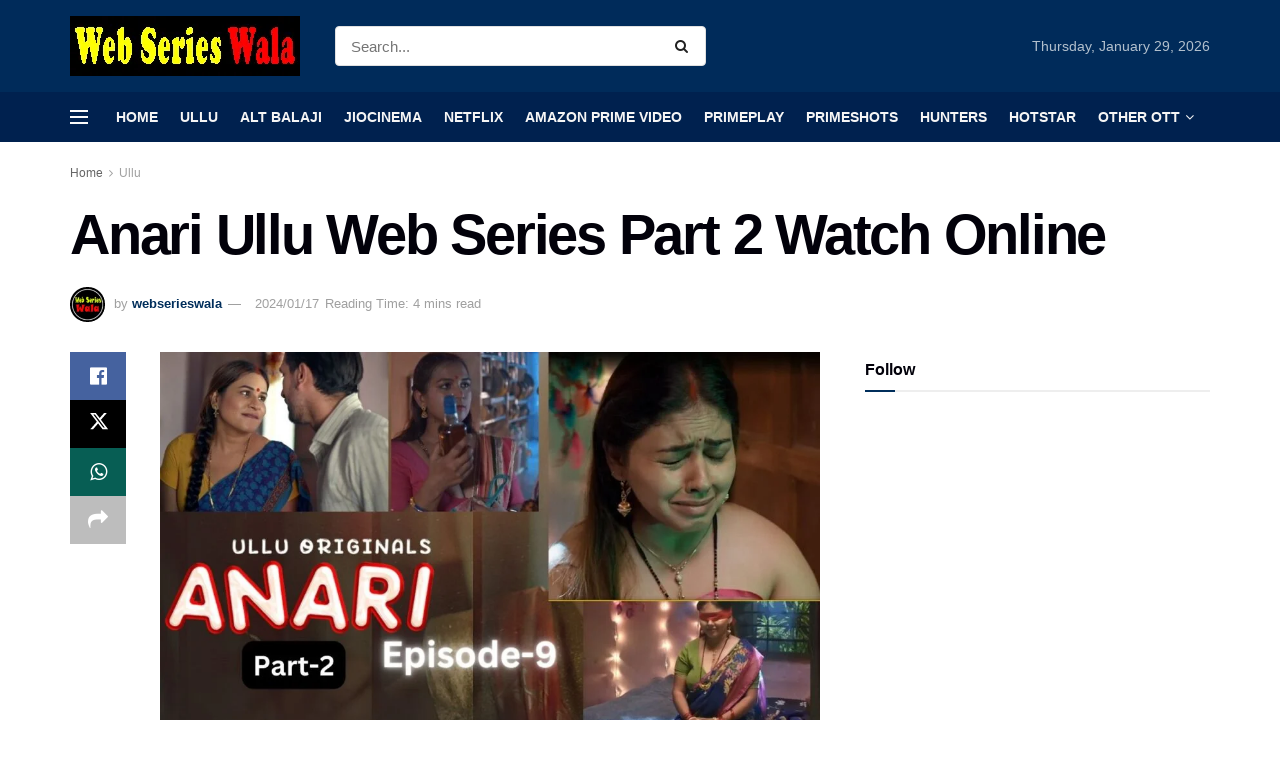

--- FILE ---
content_type: text/html; charset=UTF-8
request_url: https://webserieswala.com/anari-ullu-web-series-part-2-watch-online/
body_size: 62147
content:
<!doctype html>
<!--[if lt IE 7]><html class="no-js lt-ie9 lt-ie8 lt-ie7" lang="en-US" prefix="og: https://ogp.me/ns#"> <![endif]-->
<!--[if IE 7]><html class="no-js lt-ie9 lt-ie8" lang="en-US" prefix="og: https://ogp.me/ns#"> <![endif]-->
<!--[if IE 8]><html class="no-js lt-ie9" lang="en-US" prefix="og: https://ogp.me/ns#"> <![endif]-->
<!--[if IE 9]><html class="no-js lt-ie10" lang="en-US" prefix="og: https://ogp.me/ns#"> <![endif]-->
<!--[if gt IE 8]><!--><html class="no-js" lang="en-US" prefix="og: https://ogp.me/ns#"> <!--<![endif]--><head><script data-no-optimize="1">var litespeed_docref=sessionStorage.getItem("litespeed_docref");litespeed_docref&&(Object.defineProperty(document,"referrer",{get:function(){return litespeed_docref}}),sessionStorage.removeItem("litespeed_docref"));</script> <meta http-equiv="Content-Type" content="text/html; charset=UTF-8" /><meta name='viewport' content='width=device-width, initial-scale=1, user-scalable=yes' /><link rel="profile" href="http://gmpg.org/xfn/11" /><link rel="pingback" href="https://webserieswala.com/xmlrpc.php" /><meta property="og:type" content="article"><meta property="og:title" content="Anari Ullu Web Series Part 2 Watch Online"><meta property="og:site_name" content="Web Series Wala"><meta property="og:description" content="Anari Ullu Web Series Part 2: एक गाँव में रहने वाले एक अनोखे बच्चे राजा की शादी नैना से हो"><meta property="og:url" content="https://webserieswala.com/anari-ullu-web-series-part-2-watch-online/"><meta property="og:locale" content="en_US"><meta property="og:image" content="https://webserieswala.com/wp-content/uploads/2024/01/Anari-Ullu-Web-Series-Part-2.jpg"><meta property="og:image:height" content="576"><meta property="og:image:width" content="1024"><meta property="article:published_time" content="2024-01-17T20:24:37+05:30"><meta property="article:modified_time" content="2024-02-02T21:02:02+05:30"><meta property="article:author" content="https://webserieswala.com"><meta property="article:section" content="Ullu"><meta property="article:tag" content="Anari"><meta property="article:tag" content="Anari ullu web series"><meta property="article:tag" content="Anari Ullu Web Series Part 2"><meta property="article:tag" content="hot ullu"><meta property="article:tag" content="hot ullu video"><meta property="article:tag" content="hot ullu web series"><meta property="article:tag" content="hot ullu webseries"><meta property="article:tag" content="hot web series ullu"><meta property="article:tag" content="indian ulluweb series"><meta property="article:tag" content="jinnie jazz"><meta property="article:tag" content="movierulz ullu"><meta property="article:tag" content="new ullu web series"><meta property="article:tag" content="Palang Tod Siskiyaan"><meta property="article:tag" content="priya gamre webseries"><meta property="article:tag" content="sexy video ullu"><meta property="article:tag" content="sexyullu"><meta property="article:tag" content="siskiyaan"><meta property="article:tag" content="tamil ullu"><meta property="article:tag" content="ullu"><meta property="article:tag" content="ullu all web series"><meta property="article:tag" content="ullu app"><meta property="article:tag" content="ullu com"><meta property="article:tag" content="ullu com pk"><meta property="article:tag" content="ullu free"><meta property="article:tag" content="ullu full webseries"><meta property="article:tag" content="ullu hot"><meta property="article:tag" content="ullu hot series"><meta property="article:tag" content="ullu hot web"><meta property="article:tag" content="ullu hot web series"><meta property="article:tag" content="ullu hot web series video"><meta property="article:tag" content="ullu movierulz"><meta property="article:tag" content="ullu new hot web series"><meta property="article:tag" content="ullu new web series"><meta property="article:tag" content="ullu online"><meta property="article:tag" content="ullu online watch"><meta property="article:tag" content="ullu original"><meta property="article:tag" content="ullu original web series"><meta property="article:tag" content="ullu series"><meta property="article:tag" content="ullu sexy video"><meta property="article:tag" content="ullu sexy web series"><meta property="article:tag" content="ullu tamil"><meta property="article:tag" content="ullu telugu movierulz"><meta property="article:tag" content="ullu tv"><meta property="article:tag" content="ullu wab series com"><meta property="article:tag" content="ullu watch online"><meta property="article:tag" content="ullu web"><meta property="article:tag" content="ullu web hot"><meta property="article:tag" content="Ullu web series"><meta property="article:tag" content="ullu web series com"><meta property="article:tag" content="ullu web series new"><meta property="article:tag" content="ullu web series online"><meta property="article:tag" content="ullu web series online watch"><meta property="article:tag" content="ullu web series youtube"><meta property="article:tag" content="ullu web series+"><meta property="article:tag" content="ullu webseries"><meta property="article:tag" content="ullu webseries com"><meta property="article:tag" content="ullu wed series com"><meta property="article:tag" content="ulluhot"><meta property="article:tag" content="ulluweb series"><meta property="article:tag" content="web series ullu"><meta property="article:tag" content="www ullu webseries com"><meta name="twitter:card" content="summary_large_image"><meta name="twitter:title" content="Anari Ullu Web Series Part 2 Watch Online"><meta name="twitter:description" content="Anari Ullu Web Series Part 2: एक गाँव में रहने वाले एक अनोखे बच्चे राजा की शादी नैना से हो"><meta name="twitter:url" content="https://webserieswala.com/anari-ullu-web-series-part-2-watch-online/"><meta name="twitter:site" content="https://webserieswala.com"><meta name="twitter:image" content="https://webserieswala.com/wp-content/uploads/2024/01/Anari-Ullu-Web-Series-Part-2.jpg"><meta name="twitter:image:width" content="1024"><meta name="twitter:image:height" content="576"> <script type="litespeed/javascript">var jnews_ajax_url='/?ajax-request=jnews'</script> <script type="litespeed/javascript">window.jnews=window.jnews||{},window.jnews.library=window.jnews.library||{},window.jnews.library=function(){"use strict";var e=this;e.win=window,e.doc=document,e.noop=function(){},e.globalBody=e.doc.getElementsByTagName("body")[0],e.globalBody=e.globalBody?e.globalBody:e.doc,e.win.jnewsDataStorage=e.win.jnewsDataStorage||{_storage:new WeakMap,put:function(e,t,n){this._storage.has(e)||this._storage.set(e,new Map),this._storage.get(e).set(t,n)},get:function(e,t){return this._storage.get(e).get(t)},has:function(e,t){return this._storage.has(e)&&this._storage.get(e).has(t)},remove:function(e,t){var n=this._storage.get(e).delete(t);return 0===!this._storage.get(e).size&&this._storage.delete(e),n}},e.windowWidth=function(){return e.win.innerWidth||e.docEl.clientWidth||e.globalBody.clientWidth},e.windowHeight=function(){return e.win.innerHeight||e.docEl.clientHeight||e.globalBody.clientHeight},e.requestAnimationFrame=e.win.requestAnimationFrame||e.win.webkitRequestAnimationFrame||e.win.mozRequestAnimationFrame||e.win.msRequestAnimationFrame||window.oRequestAnimationFrame||function(e){return setTimeout(e,1e3/60)},e.cancelAnimationFrame=e.win.cancelAnimationFrame||e.win.webkitCancelAnimationFrame||e.win.webkitCancelRequestAnimationFrame||e.win.mozCancelAnimationFrame||e.win.msCancelRequestAnimationFrame||e.win.oCancelRequestAnimationFrame||function(e){clearTimeout(e)},e.classListSupport="classList"in document.createElement("_"),e.hasClass=e.classListSupport?function(e,t){return e.classList.contains(t)}:function(e,t){return e.className.indexOf(t)>=0},e.addClass=e.classListSupport?function(t,n){e.hasClass(t,n)||t.classList.add(n)}:function(t,n){e.hasClass(t,n)||(t.className+=" "+n)},e.removeClass=e.classListSupport?function(t,n){e.hasClass(t,n)&&t.classList.remove(n)}:function(t,n){e.hasClass(t,n)&&(t.className=t.className.replace(n,""))},e.objKeys=function(e){var t=[];for(var n in e)Object.prototype.hasOwnProperty.call(e,n)&&t.push(n);return t},e.isObjectSame=function(e,t){var n=!0;return JSON.stringify(e)!==JSON.stringify(t)&&(n=!1),n},e.extend=function(){for(var e,t,n,o=arguments[0]||{},i=1,a=arguments.length;i<a;i++)if(null!==(e=arguments[i]))for(t in e)o!==(n=e[t])&&void 0!==n&&(o[t]=n);return o},e.dataStorage=e.win.jnewsDataStorage,e.isVisible=function(e){return 0!==e.offsetWidth&&0!==e.offsetHeight||e.getBoundingClientRect().length},e.getHeight=function(e){return e.offsetHeight||e.clientHeight||e.getBoundingClientRect().height},e.getWidth=function(e){return e.offsetWidth||e.clientWidth||e.getBoundingClientRect().width},e.supportsPassive=!1;try{var t=Object.defineProperty({},"passive",{get:function(){e.supportsPassive=!0}});"createEvent"in e.doc?e.win.addEventListener("test",null,t):"fireEvent"in e.doc&&e.win.attachEvent("test",null)}catch(e){}e.passiveOption=!!e.supportsPassive&&{passive:!0},e.setStorage=function(e,t){e="jnews-"+e;var n={expired:Math.floor(((new Date).getTime()+432e5)/1e3)};t=Object.assign(n,t);localStorage.setItem(e,JSON.stringify(t))},e.getStorage=function(e){e="jnews-"+e;var t=localStorage.getItem(e);return null!==t&&0<t.length?JSON.parse(localStorage.getItem(e)):{}},e.expiredStorage=function(){var t,n="jnews-";for(var o in localStorage)o.indexOf(n)>-1&&"undefined"!==(t=e.getStorage(o.replace(n,""))).expired&&t.expired<Math.floor((new Date).getTime()/1e3)&&localStorage.removeItem(o)},e.addEvents=function(t,n,o){for(var i in n){var a=["touchstart","touchmove"].indexOf(i)>=0&&!o&&e.passiveOption;"createEvent"in e.doc?t.addEventListener(i,n[i],a):"fireEvent"in e.doc&&t.attachEvent("on"+i,n[i])}},e.removeEvents=function(t,n){for(var o in n)"createEvent"in e.doc?t.removeEventListener(o,n[o]):"fireEvent"in e.doc&&t.detachEvent("on"+o,n[o])},e.triggerEvents=function(t,n,o){var i;o=o||{detail:null};return"createEvent"in e.doc?(!(i=e.doc.createEvent("CustomEvent")||new CustomEvent(n)).initCustomEvent||i.initCustomEvent(n,!0,!1,o),void t.dispatchEvent(i)):"fireEvent"in e.doc?((i=e.doc.createEventObject()).eventType=n,void t.fireEvent("on"+i.eventType,i)):void 0},e.getParents=function(t,n){void 0===n&&(n=e.doc);for(var o=[],i=t.parentNode,a=!1;!a;)if(i){var r=i;r.querySelectorAll(n).length?a=!0:(o.push(r),i=r.parentNode)}else o=[],a=!0;return o},e.forEach=function(e,t,n){for(var o=0,i=e.length;o<i;o++)t.call(n,e[o],o)},e.getText=function(e){return e.innerText||e.textContent},e.setText=function(e,t){var n="object"==typeof t?t.innerText||t.textContent:t;e.innerText&&(e.innerText=n),e.textContent&&(e.textContent=n)},e.httpBuildQuery=function(t){return e.objKeys(t).reduce(function t(n){var o=arguments.length>1&&void 0!==arguments[1]?arguments[1]:null;return function(i,a){var r=n[a];a=encodeURIComponent(a);var s=o?"".concat(o,"[").concat(a,"]"):a;return null==r||"function"==typeof r?(i.push("".concat(s,"=")),i):["number","boolean","string"].includes(typeof r)?(i.push("".concat(s,"=").concat(encodeURIComponent(r))),i):(i.push(e.objKeys(r).reduce(t(r,s),[]).join("&")),i)}}(t),[]).join("&")},e.get=function(t,n,o,i){return o="function"==typeof o?o:e.noop,e.ajax("GET",t,n,o,i)},e.post=function(t,n,o,i){return o="function"==typeof o?o:e.noop,e.ajax("POST",t,n,o,i)},e.ajax=function(t,n,o,i,a){var r=new XMLHttpRequest,s=n,c=e.httpBuildQuery(o);if(t=-1!=["GET","POST"].indexOf(t)?t:"GET",r.open(t,s+("GET"==t?"?"+c:""),!0),"POST"==t&&r.setRequestHeader("Content-type","application/x-www-form-urlencoded"),r.setRequestHeader("X-Requested-With","XMLHttpRequest"),r.onreadystatechange=function(){4===r.readyState&&200<=r.status&&300>r.status&&"function"==typeof i&&i.call(void 0,r.response)},void 0!==a&&!a){return{xhr:r,send:function(){r.send("POST"==t?c:null)}}}return r.send("POST"==t?c:null),{xhr:r}},e.scrollTo=function(t,n,o){function i(e,t,n){this.start=this.position(),this.change=e-this.start,this.currentTime=0,this.increment=20,this.duration=void 0===n?500:n,this.callback=t,this.finish=!1,this.animateScroll()}return Math.easeInOutQuad=function(e,t,n,o){return(e/=o/2)<1?n/2*e*e+t:-n/2*(--e*(e-2)-1)+t},i.prototype.stop=function(){this.finish=!0},i.prototype.move=function(t){e.doc.documentElement.scrollTop=t,e.globalBody.parentNode.scrollTop=t,e.globalBody.scrollTop=t},i.prototype.position=function(){return e.doc.documentElement.scrollTop||e.globalBody.parentNode.scrollTop||e.globalBody.scrollTop},i.prototype.animateScroll=function(){this.currentTime+=this.increment;var t=Math.easeInOutQuad(this.currentTime,this.start,this.change,this.duration);this.move(t),this.currentTime<this.duration&&!this.finish?e.requestAnimationFrame.call(e.win,this.animateScroll.bind(this)):this.callback&&"function"==typeof this.callback&&this.callback()},new i(t,n,o)},e.unwrap=function(t){var n,o=t;e.forEach(t,(function(e,t){n?n+=e:n=e})),o.replaceWith(n)},e.performance={start:function(e){performance.mark(e+"Start")},stop:function(e){performance.mark(e+"End"),performance.measure(e,e+"Start",e+"End")}},e.fps=function(){var t=0,n=0,o=0;!function(){var i=t=0,a=0,r=0,s=document.getElementById("fpsTable"),c=function(t){void 0===document.getElementsByTagName("body")[0]?e.requestAnimationFrame.call(e.win,(function(){c(t)})):document.getElementsByTagName("body")[0].appendChild(t)};null===s&&((s=document.createElement("div")).style.position="fixed",s.style.top="120px",s.style.left="10px",s.style.width="100px",s.style.height="20px",s.style.border="1px solid black",s.style.fontSize="11px",s.style.zIndex="100000",s.style.backgroundColor="white",s.id="fpsTable",c(s));var l=function(){o++,n=Date.now(),(a=(o/(r=(n-t)/1e3)).toPrecision(2))!=i&&(i=a,s.innerHTML=i+"fps"),1<r&&(t=n,o=0),e.requestAnimationFrame.call(e.win,l)};l()}()},e.instr=function(e,t){for(var n=0;n<t.length;n++)if(-1!==e.toLowerCase().indexOf(t[n].toLowerCase()))return!0},e.winLoad=function(t,n){function o(o){if("complete"===e.doc.readyState||"interactive"===e.doc.readyState)return!o||n?setTimeout(t,n||1):t(o),1}o()||e.addEvents(e.win,{load:o})},e.docReady=function(t,n){function o(o){if("complete"===e.doc.readyState||"interactive"===e.doc.readyState)return!o||n?setTimeout(t,n||1):t(o),1}o()||e.addEvents(e.doc,{DOMContentLiteSpeedLoaded:o})},e.fireOnce=function(){e.docReady((function(){e.assets=e.assets||[],e.assets.length&&(e.boot(),e.load_assets())}),50)},e.boot=function(){e.length&&e.doc.querySelectorAll("style[media]").forEach((function(e){"not all"==e.getAttribute("media")&&e.removeAttribute("media")}))},e.create_js=function(t,n){var o=e.doc.createElement("script");switch(o.setAttribute("src",t),n){case"defer":o.setAttribute("defer",!0);break;case"async":o.setAttribute("async",!0);break;case"deferasync":o.setAttribute("defer",!0),o.setAttribute("async",!0)}e.globalBody.appendChild(o)},e.load_assets=function(){"object"==typeof e.assets&&e.forEach(e.assets.slice(0),(function(t,n){var o="";t.defer&&(o+="defer"),t.async&&(o+="async"),e.create_js(t.url,o);var i=e.assets.indexOf(t);i>-1&&e.assets.splice(i,1)})),e.assets=jnewsoption.au_scripts=window.jnewsads=[]},e.setCookie=function(e,t,n){var o="";if(n){var i=new Date;i.setTime(i.getTime()+24*n*60*60*1e3),o="; expires="+i.toUTCString()}document.cookie=e+"="+(t||"")+o+"; path=/"},e.getCookie=function(e){for(var t=e+"=",n=document.cookie.split(";"),o=0;o<n.length;o++){for(var i=n[o];" "==i.charAt(0);)i=i.substring(1,i.length);if(0==i.indexOf(t))return i.substring(t.length,i.length)}return null},e.eraseCookie=function(e){document.cookie=e+"=; Path=/; Expires=Thu, 01 Jan 1970 00:00:01 GMT;"},e.docReady((function(){e.globalBody=e.globalBody==e.doc?e.doc.getElementsByTagName("body")[0]:e.globalBody,e.globalBody=e.globalBody?e.globalBody:e.doc})),e.winLoad((function(){e.winLoad((function(){var t=!1;if(void 0!==window.jnewsadmin)if(void 0!==window.file_version_checker){var n=e.objKeys(window.file_version_checker);n.length?n.forEach((function(e){t||"10.0.4"===window.file_version_checker[e]||(t=!0)})):t=!0}else t=!0;t&&(window.jnewsHelper.getMessage(),window.jnewsHelper.getNotice())}),2500)}))},window.jnews.library=new window.jnews.library</script> <title>Anari Ullu Web Series Part 2 Watch Online</title><meta name="description" content="Anari Ullu web series Part 2: Anita Jaiswal, Bhanu Suryam Thakur, Priya Gamre and Muskaan Aggarwal have played the lead roles in this web series."/><meta name="robots" content="follow, index, max-snippet:-1, max-video-preview:-1, max-image-preview:large"/><link rel="canonical" href="https://webserieswala.com/anari-ullu-web-series-part-2-watch-online/" /><meta property="og:locale" content="en_US" /><meta property="og:type" content="article" /><meta property="og:title" content="Anari Ullu Web Series Part 2 Watch Online" /><meta property="og:description" content="Anari Ullu web series Part 2: Anita Jaiswal, Bhanu Suryam Thakur, Priya Gamre and Muskaan Aggarwal have played the lead roles in this web series." /><meta property="og:url" content="https://webserieswala.com/anari-ullu-web-series-part-2-watch-online/" /><meta property="og:site_name" content="Web Series Wala" /><meta property="article:publisher" content="https://www.facebook.com/WebSeriesWalaa" /><meta property="article:tag" content="Anari" /><meta property="article:tag" content="Anari ullu web series" /><meta property="article:tag" content="Anari Ullu Web Series Part 2" /><meta property="article:tag" content="hot ullu" /><meta property="article:tag" content="hot ullu video" /><meta property="article:tag" content="hot ullu web series" /><meta property="article:tag" content="hot ullu webseries" /><meta property="article:tag" content="hot web series ullu" /><meta property="article:tag" content="indian ulluweb series" /><meta property="article:tag" content="jinnie jazz" /><meta property="article:tag" content="movierulz ullu" /><meta property="article:tag" content="new ullu web series" /><meta property="article:tag" content="Palang Tod Siskiyaan" /><meta property="article:tag" content="priya gamre webseries" /><meta property="article:tag" content="sexy video ullu" /><meta property="article:tag" content="sexyullu" /><meta property="article:tag" content="siskiyaan" /><meta property="article:tag" content="tamil ullu" /><meta property="article:tag" content="ullu" /><meta property="article:tag" content="ullu all web series" /><meta property="article:tag" content="ullu app" /><meta property="article:tag" content="ullu com" /><meta property="article:tag" content="ullu com pk" /><meta property="article:tag" content="ullu free" /><meta property="article:tag" content="ullu full webseries" /><meta property="article:tag" content="ullu hot" /><meta property="article:tag" content="ullu hot series" /><meta property="article:tag" content="ullu hot web" /><meta property="article:tag" content="ullu hot web series" /><meta property="article:tag" content="ullu hot web series video" /><meta property="article:tag" content="ullu movierulz" /><meta property="article:tag" content="ullu new hot web series" /><meta property="article:tag" content="ullu new web series" /><meta property="article:tag" content="ullu online" /><meta property="article:tag" content="ullu online watch" /><meta property="article:tag" content="ullu original" /><meta property="article:tag" content="ullu original web series" /><meta property="article:tag" content="ullu series" /><meta property="article:tag" content="ullu sexy video" /><meta property="article:tag" content="ullu sexy web series" /><meta property="article:tag" content="ullu tamil" /><meta property="article:tag" content="ullu telugu movierulz" /><meta property="article:tag" content="ullu tv" /><meta property="article:tag" content="ullu wab series com" /><meta property="article:tag" content="ullu watch online" /><meta property="article:tag" content="ullu web" /><meta property="article:tag" content="ullu web hot" /><meta property="article:tag" content="Ullu web series" /><meta property="article:tag" content="ullu web series com" /><meta property="article:tag" content="ullu web series new" /><meta property="article:tag" content="ullu web series online" /><meta property="article:tag" content="ullu web series online watch" /><meta property="article:tag" content="ullu web series youtube" /><meta property="article:tag" content="ullu web series+" /><meta property="article:tag" content="ullu webseries" /><meta property="article:tag" content="ullu webseries com" /><meta property="article:tag" content="ullu wed series com" /><meta property="article:tag" content="ulluhot" /><meta property="article:tag" content="ulluweb series" /><meta property="article:tag" content="web series ullu" /><meta property="article:tag" content="www ullu webseries com" /><meta property="article:section" content="Ullu" /><meta property="og:updated_time" content="2024-02-02T21:02:02+05:30" /><meta property="og:image" content="https://webserieswala.com/wp-content/uploads/2024/01/Anari-Ullu-Web-Series-Part-2.jpg" /><meta property="og:image:secure_url" content="https://webserieswala.com/wp-content/uploads/2024/01/Anari-Ullu-Web-Series-Part-2.jpg" /><meta property="og:image:width" content="1024" /><meta property="og:image:height" content="576" /><meta property="og:image:alt" content="Anari Ullu Web Series Part 2" /><meta property="og:image:type" content="image/jpeg" /><meta property="article:published_time" content="2024-01-17T20:24:37+05:30" /><meta property="article:modified_time" content="2024-02-02T21:02:02+05:30" /><meta property="og:video" content="https://www.youtube.com/embed/XzzT2PL4wh8" /><meta property="video:duration" content="73" /><meta property="ya:ovs:upload_date" content="2023-07-12T00:00:12-07:00" /><meta property="ya:ovs:allow_embed" content="true" /><meta name="twitter:card" content="summary_large_image" /><meta name="twitter:title" content="Anari Ullu Web Series Part 2 Watch Online" /><meta name="twitter:description" content="Anari Ullu web series Part 2: Anita Jaiswal, Bhanu Suryam Thakur, Priya Gamre and Muskaan Aggarwal have played the lead roles in this web series." /><meta name="twitter:site" content="@webserieswalaa" /><meta name="twitter:creator" content="@webserieswalaa" /><meta name="twitter:image" content="https://webserieswala.com/wp-content/uploads/2024/01/Anari-Ullu-Web-Series-Part-2.jpg" /><meta name="twitter:label1" content="Written by" /><meta name="twitter:data1" content="webserieswala" /><meta name="twitter:label2" content="Time to read" /><meta name="twitter:data2" content="6 minutes" /> <script type="application/ld+json" class="rank-math-schema-pro">{"@context":"https://schema.org","@graph":[{"@type":["Person","Organization"],"@id":"https://webserieswala.com/#person","name":"webserieswala","sameAs":["https://www.facebook.com/WebSeriesWalaa","https://twitter.com/webserieswalaa","https://www.instagram.com/webserieswalaa","https://in.pinterest.com/webserieswala","https://www.linkedin.com/in/webserieswala/","https://www.whatsapp.com/channel/0029Va9B5kYHwXbEVaoLlM0J"],"logo":{"@type":"ImageObject","@id":"https://webserieswala.com/#logo","url":"https://webserieswala.com/wp-content/uploads/2023/07/cropped-web-series-wala.png","contentUrl":"https://webserieswala.com/wp-content/uploads/2023/07/cropped-web-series-wala.png","caption":"Web Series Wala","inLanguage":"en-US","width":"512","height":"512"},"image":{"@type":"ImageObject","@id":"https://webserieswala.com/#logo","url":"https://webserieswala.com/wp-content/uploads/2023/07/cropped-web-series-wala.png","contentUrl":"https://webserieswala.com/wp-content/uploads/2023/07/cropped-web-series-wala.png","caption":"Web Series Wala","inLanguage":"en-US","width":"512","height":"512"}},{"@type":"WebSite","@id":"https://webserieswala.com/#website","url":"https://webserieswala.com","name":"Web Series Wala","alternateName":"Webserieswala","publisher":{"@id":"https://webserieswala.com/#person"},"inLanguage":"en-US"},{"@type":"ImageObject","@id":"https://webserieswala.com/wp-content/uploads/2024/01/Anari-Ullu-Web-Series-Part-2.jpg","url":"https://webserieswala.com/wp-content/uploads/2024/01/Anari-Ullu-Web-Series-Part-2.jpg","width":"1024","height":"576","caption":"Anari Ullu Web Series Part 2","inLanguage":"en-US"},{"@type":"WebPage","@id":"https://webserieswala.com/anari-ullu-web-series-part-2-watch-online/#webpage","url":"https://webserieswala.com/anari-ullu-web-series-part-2-watch-online/","name":"Anari Ullu Web Series Part 2 Watch Online","datePublished":"2024-01-17T20:24:37+05:30","dateModified":"2024-02-02T21:02:02+05:30","isPartOf":{"@id":"https://webserieswala.com/#website"},"primaryImageOfPage":{"@id":"https://webserieswala.com/wp-content/uploads/2024/01/Anari-Ullu-Web-Series-Part-2.jpg"},"inLanguage":"en-US"},{"@type":"Person","@id":"https://webserieswala.com/author/webserieswala/","name":"webserieswala","url":"https://webserieswala.com/author/webserieswala/","image":{"@type":"ImageObject","@id":"https://webserieswala.com/wp-content/litespeed/avatar/07dc38e9e8ed67064425257c606bde43.jpg?ver=1769620753","url":"https://webserieswala.com/wp-content/litespeed/avatar/07dc38e9e8ed67064425257c606bde43.jpg?ver=1769620753","caption":"webserieswala","inLanguage":"en-US"},"sameAs":["https://webserieswala.com"]},{"headline":"Anari Ullu Web Series Part 2 Watch Online","description":"Anari Ullu web series Part 2: Anita Jaiswal, Bhanu Suryam Thakur, Priya Gamre and Muskaan Aggarwal have played the lead roles in this web series. https://webserieswala.com/wp-content/uploads/2024/01/Anari-Ullu-Web-Series-Part-2.jpg","datePublished":"2024-01-17T20:24:37+05:30","dateModified":"2024-02-02T21:02:02+05:30","image":{"@id":"https://webserieswala.com/wp-content/uploads/2024/01/Anari-Ullu-Web-Series-Part-2.jpg"},"author":{"@id":"https://webserieswala.com/author/webserieswala/","name":"webserieswala"},"@type":"NewsArticle","name":"Anari Ullu Web Series Part 2 Watch Online","articleSection":"Other OTT, Ullu","subjectOf":[{"@type":"FAQPage","mainEntity":[{"@type":"Question","url":"https://webserieswala.com/anari-ullu-web-series-part-2-watch-online/#faq-question-1705503166024","name":"Anari \u0935\u0947\u092c \u0938\u0940\u0930\u0940\u091c \u0915\u0940 \u0930\u093f\u0932\u0940\u091c \u0921\u0947\u091f \u0915\u094d\u092f\u093e \u0939\u0948?","acceptedAnswer":{"@type":"Answer","text":"18th July "}},{"@type":"Question","url":"https://webserieswala.com/anari-ullu-web-series-part-2-watch-online/#faq-question-1705503176291","name":"Anari \u0935\u0947\u092c \u0938\u0940\u0930\u0940\u091c \u0915\u0939\u093e\u0902 \u0926\u0947\u0916 \u0938\u0915\u0924\u0947 \u0939\u0948\u0902?","acceptedAnswer":{"@type":"Answer","text":"ULLU OTT"}},{"@type":"Question","url":"https://webserieswala.com/anari-ullu-web-series-part-2-watch-online/#faq-question-1705503184811","name":"Anari \u0935\u0947\u092c \u0938\u0940\u0930\u0940\u091c \u0915\u0940 \u092e\u0941\u0916\u094d\u092f \u0905\u092d\u093f\u0928\u0947\u0924\u094d\u0930\u0940 \u0915\u094c\u0928 \u0939\u0948?","acceptedAnswer":{"@type":"Answer","text":"Anita Jaiswal, Priya Gamre"}}]}],"@id":"https://webserieswala.com/anari-ullu-web-series-part-2-watch-online/#schema-12745","isPartOf":{"@id":"https://webserieswala.com/anari-ullu-web-series-part-2-watch-online/#webpage"},"publisher":{"@id":"https://webserieswala.com/#person"},"inLanguage":"en-US","mainEntityOfPage":{"@id":"https://webserieswala.com/anari-ullu-web-series-part-2-watch-online/#webpage"}},{"@type":"VideoObject","name":"Anari | Part - 02 | Official Trailer | Releasing on : 18th July","description":"Aankhon mein mohabbat liye fir raha hun yahan wahanKoi kehta hai ishq haiKoi kehta hai junoonHumne kaha yeh dil ki lagi haiJisme nahin koi sukoon..Anari | Pa...","uploadDate":"2023-07-12T00:00:12-07:00","thumbnailUrl":"https://webserieswala.com/wp-content/uploads/2024/01/Anari-Ullu-Web-Series-Part-2.jpg","embedUrl":"https://www.youtube.com/embed/XzzT2PL4wh8","duration":"PT1M13S","width":"1280","height":"720","isFamilyFriendly":"True","@id":"https://webserieswala.com/anari-ullu-web-series-part-2-watch-online/#schema-12746","isPartOf":{"@id":"https://webserieswala.com/anari-ullu-web-series-part-2-watch-online/#webpage"},"publisher":{"@id":"https://webserieswala.com/#person"},"inLanguage":"en-US","mainEntityOfPage":{"@id":"https://webserieswala.com/anari-ullu-web-series-part-2-watch-online/#webpage"}}]}</script> <link rel="alternate" type="application/rss+xml" title="Web Series Wala &raquo; Feed" href="https://webserieswala.com/feed/" /><link rel="alternate" type="application/rss+xml" title="Web Series Wala &raquo; Comments Feed" href="https://webserieswala.com/comments/feed/" /><link rel="alternate" type="application/rss+xml" title="Web Series Wala &raquo; Anari Ullu Web Series Part 2 Watch Online Comments Feed" href="https://webserieswala.com/anari-ullu-web-series-part-2-watch-online/feed/" /><link rel="alternate" title="oEmbed (JSON)" type="application/json+oembed" href="https://webserieswala.com/wp-json/oembed/1.0/embed?url=https%3A%2F%2Fwebserieswala.com%2Fanari-ullu-web-series-part-2-watch-online%2F" /><link rel="alternate" title="oEmbed (XML)" type="text/xml+oembed" href="https://webserieswala.com/wp-json/oembed/1.0/embed?url=https%3A%2F%2Fwebserieswala.com%2Fanari-ullu-web-series-part-2-watch-online%2F&#038;format=xml" /><style id='wp-img-auto-sizes-contain-inline-css' type='text/css'>img:is([sizes=auto i],[sizes^="auto," i]){contain-intrinsic-size:3000px 1500px}
/*# sourceURL=wp-img-auto-sizes-contain-inline-css */</style><style id="litespeed-ccss">.wp-block-image img{box-sizing:border-box;height:auto;max-width:100%;vertical-align:bottom}ul{box-sizing:border-box}.entry-content{counter-reset:footnotes}:root{--wp--preset--font-size--normal:16px;--wp--preset--font-size--huge:42px}body{--wp--preset--color--black:#000;--wp--preset--color--cyan-bluish-gray:#abb8c3;--wp--preset--color--white:#fff;--wp--preset--color--pale-pink:#f78da7;--wp--preset--color--vivid-red:#cf2e2e;--wp--preset--color--luminous-vivid-orange:#ff6900;--wp--preset--color--luminous-vivid-amber:#fcb900;--wp--preset--color--light-green-cyan:#7bdcb5;--wp--preset--color--vivid-green-cyan:#00d084;--wp--preset--color--pale-cyan-blue:#8ed1fc;--wp--preset--color--vivid-cyan-blue:#0693e3;--wp--preset--color--vivid-purple:#9b51e0;--wp--preset--gradient--vivid-cyan-blue-to-vivid-purple:linear-gradient(135deg,rgba(6,147,227,1) 0%,#9b51e0 100%);--wp--preset--gradient--light-green-cyan-to-vivid-green-cyan:linear-gradient(135deg,#7adcb4 0%,#00d082 100%);--wp--preset--gradient--luminous-vivid-amber-to-luminous-vivid-orange:linear-gradient(135deg,rgba(252,185,0,1) 0%,rgba(255,105,0,1) 100%);--wp--preset--gradient--luminous-vivid-orange-to-vivid-red:linear-gradient(135deg,rgba(255,105,0,1) 0%,#cf2e2e 100%);--wp--preset--gradient--very-light-gray-to-cyan-bluish-gray:linear-gradient(135deg,#eee 0%,#a9b8c3 100%);--wp--preset--gradient--cool-to-warm-spectrum:linear-gradient(135deg,#4aeadc 0%,#9778d1 20%,#cf2aba 40%,#ee2c82 60%,#fb6962 80%,#fef84c 100%);--wp--preset--gradient--blush-light-purple:linear-gradient(135deg,#ffceec 0%,#9896f0 100%);--wp--preset--gradient--blush-bordeaux:linear-gradient(135deg,#fecda5 0%,#fe2d2d 50%,#6b003e 100%);--wp--preset--gradient--luminous-dusk:linear-gradient(135deg,#ffcb70 0%,#c751c0 50%,#4158d0 100%);--wp--preset--gradient--pale-ocean:linear-gradient(135deg,#fff5cb 0%,#b6e3d4 50%,#33a7b5 100%);--wp--preset--gradient--electric-grass:linear-gradient(135deg,#caf880 0%,#71ce7e 100%);--wp--preset--gradient--midnight:linear-gradient(135deg,#020381 0%,#2874fc 100%);--wp--preset--font-size--small:13px;--wp--preset--font-size--medium:20px;--wp--preset--font-size--large:36px;--wp--preset--font-size--x-large:42px;--wp--preset--spacing--20:.44rem;--wp--preset--spacing--30:.67rem;--wp--preset--spacing--40:1rem;--wp--preset--spacing--50:1.5rem;--wp--preset--spacing--60:2.25rem;--wp--preset--spacing--70:3.38rem;--wp--preset--spacing--80:5.06rem;--wp--preset--shadow--natural:6px 6px 9px rgba(0,0,0,.2);--wp--preset--shadow--deep:12px 12px 50px rgba(0,0,0,.4);--wp--preset--shadow--sharp:6px 6px 0px rgba(0,0,0,.2);--wp--preset--shadow--outlined:6px 6px 0px -3px rgba(255,255,255,1),6px 6px rgba(0,0,0,1);--wp--preset--shadow--crisp:6px 6px 0px rgba(0,0,0,1)}.jeg_sharelist{bottom:100%;left:0}.fa-twitter:before{content:none!important}.jeg_sharelist a{display:block;text-align:left}[id*=jeg_playlist] .jeg_popupform,[id*=jeg_playlist] .jeg_popupform input:not([type=submit]){text-align:left}#ez-toc-container ul ul{margin-left:1.5em}#ez-toc-container li,#ez-toc-container ul{padding:0}#ez-toc-container li,#ez-toc-container ul,#ez-toc-container ul li{background:0 0;list-style:none;line-height:1.6;margin:0;overflow:hidden;z-index:1}#ez-toc-container a{color:#444;box-shadow:none;text-decoration:none;text-shadow:none;display:inline-flex;align-items:stretch;flex-wrap:nowrap}#ez-toc-container a:visited{color:#9f9f9f}#ez-toc-container .eztoc-toggle-hide-by-default{display:none}div#ez-toc-container ul li{font-size:95%}div#ez-toc-container ul li{font-weight:500}div#ez-toc-container nav ul ul li{font-size:90%}.ez-toc-counter ul{counter-reset:item}.ez-toc-counter nav ul li a:before{content:counters(item,".",decimal) ". ";display:inline-block;counter-increment:item;flex-grow:0;flex-shrink:0;margin-right:.2em;float:left}:root{--page-title-display:block}.fa{display:inline-block;font:normal normal normal 14px/1 FontAwesome;font-size:inherit;text-rendering:auto;-webkit-font-smoothing:antialiased;-moz-osx-font-smoothing:grayscale}.fa-search:before{content:"\f002"}.fa-lock:before{content:"\f023"}.fa-share:before{content:"\f064"}.fa-twitter:before{content:"\f099"}.fa-bars:before{content:"\f0c9"}.fa-pinterest:before{content:"\f0d2"}.fa-linkedin:before{content:"\f0e1"}.fa-angle-right:before{content:"\f105"}.fa-angle-up:before{content:"\f106"}.fa-tumblr:before{content:"\f173"}.fa-vk:before{content:"\f189"}.fa-reddit:before{content:"\f1a1"}.fa-stumbleupon:before{content:"\f1a4"}.fa-facebook-official:before{content:"\f230"}.fa-whatsapp:before{content:"\f232"}.fa-telegram:before{content:"\f2c6"}[class^=jegicon-]:before{font-family:jegicon!important;font-style:normal!important;font-weight:400!important;font-variant:normal!important;text-transform:none!important;speak:none;line-height:1;-webkit-font-smoothing:antialiased;-moz-osx-font-smoothing:grayscale}.jegicon-cross:before{content:""}.mfp-hide{display:none!important}button::-moz-focus-inner{padding:0;border:0}a,body,center,div,figure,form,h1,h3,html,i,img,label,li,p,span,strong,ul{margin:0;padding:0;border:0;font-size:100%;font:inherit;vertical-align:baseline}figure{display:block}body{line-height:1}ul{list-style:none}body{color:#53585c;background:#fff;font-family:"Helvetica Neue",Helvetica,Roboto,Arial,sans-serif;font-size:14px;line-height:1.6em;-webkit-font-smoothing:antialiased;-moz-osx-font-smoothing:grayscale;overflow-anchor:none}body,html{height:100%;margin:0}::-webkit-selection{background:#fde69a;color:#212121;text-shadow:none}a{color:#f70d28;text-decoration:none}img{vertical-align:middle}img{max-width:100%;-ms-interpolation-mode:bicubic;height:auto}button,input,label,select{font:inherit}[class*=jeg_] .fa{font-family:FontAwesome}.clearfix:after,.container:after,.jeg_block_heading:after,.row:after{content:"";display:table;clear:both}h1,h3{color:#212121;text-rendering:optimizeLegibility}h1{font-size:2.25em;margin:.67em 0 .5em;line-height:1.25;letter-spacing:-.02em}h3{font-size:1.563em;margin:1em 0 .5em;line-height:1.4}strong{font-weight:700}i{font-style:italic}p{margin:0 0 1.75em;text-rendering:optimizeLegibility}@media (max-width:767px){.container{width:98%;width:calc(100% - 10px)}}@media (max-width:479px){.container{width:100%}}@media (min-width:768px){.container{max-width:750px}}@media (min-width:992px){.container{max-width:970px}}@media (min-width:1200px){.container{max-width:1170px}}.container{padding-right:15px;padding-left:15px;margin-right:auto;margin-left:auto}.row{margin-right:-15px;margin-left:-15px}.col-md-4,.col-md-8{position:relative;min-height:1px;padding-right:15px;padding-left:15px}@media (min-width:992px){.col-md-4,.col-md-8{float:left}.col-md-8{width:66.66666667%}.col-md-4{width:33.33333333%}}*{-webkit-box-sizing:border-box;-moz-box-sizing:border-box;box-sizing:border-box}:after,:before{-webkit-box-sizing:border-box;-moz-box-sizing:border-box;box-sizing:border-box}.jeg_viewport{position:relative}.jeg_container{width:auto;margin:0 auto;padding:0}.jeg_content{background:#fff}.jeg_content{padding:30px 0 40px}.jeg_sidebar{padding-left:30px}.theiaStickySidebar{-webkit-backface-visibility:hidden}.post-ajax-overlay{position:absolute;top:0;left:0;right:0;bottom:0;background:#f5f5f5;display:none;z-index:5}.post-ajax-overlay .jnews_preloader_circle_outer{position:fixed;width:100%;top:50%;left:0;margin-left:170px}.post-ajax-overlay .jeg_preloader.dot{position:fixed;top:50%;margin-top:40px;margin-left:170px;left:50%}.post-ajax-overlay .jeg_preloader.square{position:fixed;top:50%;margin-top:0;left:50%;margin-left:170px}.form-group{margin-bottom:20px}.form-group input:not([type=submit]),.form-group select{font-size:15px}input:not([type=submit]),select{display:inline-block;background:#fff;border:1px solid #e0e0e0;border-radius:0;padding:7px 14px;height:40px;outline:0;font-size:14px;font-weight:300;margin:0;width:100%;max-width:100%;box-shadow:none}input[type=checkbox]{width:auto;height:auto;line-height:inherit;display:inline}.btn,.button,input[type=submit]{border:none;border-radius:0;background:#f70d28;color:#fff;padding:0 20px;line-height:40px;height:40px;display:inline-block;text-transform:uppercase;font-size:13px;font-weight:700;letter-spacing:1px;outline:0;-webkit-appearance:none}.jeg_header{position:relative}.jeg_header .container{height:100%}.jeg_nav_row{position:relative;-js-display:flex;display:-webkit-flex;display:-ms-flexbox;display:flex;-webkit-flex-flow:row nowrap;-ms-flex-flow:row nowrap;flex-flow:row nowrap;-webkit-align-items:center;-ms-flex-align:center;align-items:center;-webkit-justify-content:space-between;-ms-flex-pack:justify;justify-content:space-between;height:100%}.jeg_nav_grow{-webkit-box-flex:1;-ms-flex:1;flex:1}.jeg_nav_normal{-webkit-box-flex:0 0 auto;-ms-flex:0 0 auto;flex:0 0 auto}.item_wrap{width:100%;display:inline-block;display:-webkit-flex;display:-ms-flexbox;display:flex;-webkit-flex-flow:row wrap;-ms-flex-flow:row wrap;flex-flow:row wrap;-webkit-align-items:center;-ms-flex-align:center;align-items:center}.jeg_nav_left{margin-right:auto}.jeg_nav_right{margin-left:auto}.jeg_nav_center{margin:0 auto}.jeg_nav_alignleft{justify-content:flex-start}.jeg_nav_alignright{justify-content:flex-end}.jeg_nav_aligncenter{justify-content:center}.jeg_midbar{background-color:#fff;height:140px;position:relative;z-index:10;border-bottom:0 solid #e8e8e8}.jeg_midbar .jeg_nav_item{padding:0 14px}.jeg_midbar.dark{background-color:#212121;color:#f5f5f5}.jeg_midbar.dark .jeg_search_toggle{color:#f5f5f5}.jeg_navbar{background:#fff;position:relative;border-top:0 solid #e8e8e8;border-bottom:1px solid #e8e8e8;line-height:50px;z-index:9;-webkit-box-sizing:content-box;box-sizing:content-box}.jeg_navbar:first-child{z-index:10}.jeg_navbar .jeg_nav_item{padding:0 14px}.jeg_nav_item:first-child{padding-left:0}.jeg_nav_item:last-child{padding-right:0}.jeg_navbar_dark:not(.jeg_navbar_boxed){background:#212121}.jeg_navbar_dark .jeg_menu>li>a,.jeg_navbar_dark .jeg_search_toggle{color:#fafafa}.jeg_navbar_dark .jeg_menu>li>ul{border-top:0}.jeg_logo{position:relative}.site-title{margin:0;padding:0;line-height:1;font-size:60px;letter-spacing:-.02em}.jeg_mobile_logo .site-title{font-size:34px}.site-title a{display:block;color:#212121}.jeg_midbar.dark .site-title a,.jeg_navbar.jeg_navbar_dark .site-title a{color:#f5f5f5}.jeg_logo img{height:auto;image-rendering:optimizeQuality;display:block}.jeg_nav_left .jeg_logo{margin-right:7px}.btn .fa{margin-right:2px;font-size:14px}.jeg_navbar .btn{height:36px;line-height:36px;font-size:12px;font-weight:500;padding:0 16px}.jeg_nav_icon{display:-webkit-box;display:-ms-flexbox;display:flex;-webkit-box-align:center;-ms-flex-align:center;align-items:center}.jeg_nav_icon .jeg_mobile_toggle{color:#212121;display:block;position:relative;width:18px;height:14px}.jeg_navbar_dark .jeg_mobile_toggle{color:#fafafa}.jeg_nav_icon .jeg_mobile_toggle span{position:absolute;width:100%;height:2px;left:0;border-top:2px solid}.jeg_nav_icon .jeg_mobile_toggle span:nth-child(1){top:0}.jeg_nav_icon .jeg_mobile_toggle span:nth-child(2){top:50%;margin-top:-1px}.jeg_nav_icon .jeg_mobile_toggle span:nth-child(3){bottom:0}.jeg_search_wrapper{position:relative}.jeg_search_wrapper .jeg_search_form{display:block;position:relative;line-height:normal;min-width:60%}.jeg_search_toggle{color:#212121;display:block;text-align:center}.jeg_midbar .jeg_search_toggle{font-size:18px;min-width:16px;line-height:50px}.jeg_navbar .jeg_search_toggle{font-size:16px;min-width:15px}.jeg_search_wrapper .jeg_search_input{width:100%;vertical-align:middle;height:40px;padding:.5em 30px .5em 14px}.jeg_search_wrapper .jeg_search_button{color:#212121;background:0 0;border:0;font-size:14px;outline:0;position:absolute;height:auto;min-height:unset;line-height:normal;top:0;bottom:0;right:0;padding:0 10px}.jeg_navbar .jeg_search_wrapper .jeg_search_input{height:36px}.jeg_search_no_expand .jeg_search_toggle{display:none}.jeg_search_no_expand.rounded .jeg_search_input{border-radius:4px}.jeg_midbar .jeg_search_no_expand .jeg_search_input{font-size:15px;padding:.5em 35px .5em 15px}.jeg_midbar .jeg_search_wrapper .jeg_search_button{padding-right:15px}.jeg_search_popup_expand .jeg_search_form{display:block;opacity:0;visibility:hidden;position:absolute;top:100%;right:-4px;text-align:center;width:325px;background:#fff;border:1px solid #eee;padding:0;height:0;z-index:12;-webkit-box-shadow:0 1px 4px rgba(0,0,0,.09);box-shadow:0 1px 4px rgba(0,0,0,.09)}.jeg_search_popup_expand .jeg_search_form:before{border-color:transparent transparent #fff;border-style:solid;border-width:0 8px 8px;content:"";right:16px;position:absolute;top:-8px;z-index:98}.jeg_search_popup_expand .jeg_search_form:after{border-color:transparent transparent #eaeaea;border-style:solid;border-width:0 9px 9px;content:"";right:15px;position:absolute;top:-9px;z-index:97}.jeg_search_popup_expand .jeg_search_input{width:100%;-webkit-box-shadow:inset 0 0 15px 0 rgba(0,0,0,.08);box-shadow:inset 0 0 15px 0 rgba(0,0,0,.08)}.jeg_search_popup_expand .jeg_search_button{color:#888;position:absolute;top:0;bottom:0;right:20px}.jeg_navbar:not(.jeg_navbar_boxed):not(.jeg_navbar_menuborder) .jeg_search_popup_expand:last-child .jeg_search_form,.jeg_navbar:not(.jeg_navbar_boxed):not(.jeg_navbar_menuborder) .jeg_search_popup_expand:last-child .jeg_search_result{right:-17px}.jeg_search_hide{display:none}.jeg_search_result{opacity:0;visibility:hidden;position:absolute;top:100%;right:-4px;width:325px;background:#fff;border:1px solid #eee;padding:0;height:0;line-height:1;z-index:9;-webkit-box-shadow:0 1px 4px rgba(0,0,0,.09);box-shadow:0 1px 4px rgba(0,0,0,.09)}.jeg_header .jeg_search_result{z-index:10}.jeg_nav_left .jeg_search_result{right:auto;left:0}.jeg_search_no_expand .jeg_search_result{margin-top:0;opacity:1;visibility:visible;height:auto;min-width:100%;right:0}.jeg_search_result.with_result .search-all-button{overflow:hidden}.jeg_search_result .search-link{display:none;text-align:center;font-size:12px;padding:12px 15px;border-top:1px solid #eee}.jeg_search_result .search-link .fa{margin-right:5px}.jeg_search_result.with_result .search-all-button{display:block}.jeg_popup{position:relative;background:#fff;padding:35px;width:auto;max-width:380px;margin:20px auto}.jeg_popupform{text-align:center}.jeg_popupform .input_field{margin-bottom:1em}.jeg_popupform h3{font-size:22px;font-weight:700;margin-bottom:.5em}.jeg_popupform input:not([type=submit]){font-size:16px;height:48px;border-radius:3px;text-align:center}.jeg_popupform .button{font-size:16px;height:48px;border-radius:3px;text-transform:none;letter-spacing:normal;width:100%}.jeg_popupform .input_field.remember_me{text-align:left;margin:25px 0}.jeg_popupform .input_field.remember_me input[type=checkbox]{height:auto}.bottom_links{font-size:13px;text-align:left;color:#a0a0a0}.bottom_links .jeg_popuplink{float:right;font-weight:700}.bottom_links .forgot{float:left;color:#a0a0a0;font-weight:400}.jeg_menu>li{position:relative;float:left;text-align:left;padding-right:1.2em}.jeg_menu>li:last-child{padding-right:0}.jeg_navbar.jeg_navbar_dark .jeg_menu>li>a{color:#f5f5f5}.jeg_menu li li{position:relative;line-height:20px}.jeg_menu li>ul{background:#fff;position:absolute;display:none;top:100%;left:0;min-width:15em;text-align:left;z-index:11;white-space:nowrap;-webkit-box-shadow:0 0 2px rgba(0,0,0,.1),0 20px 40px rgba(0,0,0,.18);box-shadow:0 0 2px rgba(0,0,0,.1),0 20px 40px rgba(0,0,0,.18)}.jeg_menu li>ul li a{padding:8px 16px;font-size:13px;color:#7b7b7b;border-bottom:1px solid #eee}.jeg_menu li>ul>li:last-child>a{border-bottom:0}.jeg_menu a{display:block;position:relative}.jeg_main_menu>li{margin:0;padding:0;list-style:none;float:left}.jeg_main_menu>li>a{color:#212121;display:block;position:relative;padding:0 16px;margin:0;font-size:1em;font-weight:700;line-height:50px;text-transform:uppercase;white-space:nowrap}.jeg_menu_style_5>li{padding-right:22px}.jeg_menu_style_5>li:last-child{padding-right:0}.jeg_menu_style_5>li>a{padding:0}.jeg_navbar_mobile_wrapper,.jeg_navbar_mobile_wrapper .sticky_blankspace{display:none}.jeg_stickybar{position:fixed;width:100%;top:0;left:auto;width:100%;z-index:9997;margin:0 auto;opacity:0;visibility:hidden}.jeg_stickybar .jeg_logo img{width:auto;max-height:36px}.module-preloader,.newsfeed_preloader{position:absolute;top:0;bottom:0;left:0;right:0;margin:auto;width:16px;height:16px}.jeg_preloader span{height:16px;width:16px;background-color:#999;-webkit-animation:jeg_preloader_bounce 1.4s infinite ease-in-out both;animation:jeg_preloader_bounce 1.4s infinite ease-in-out both;position:absolute;top:0;border-radius:100%}.jeg_preloader span:first-of-type{left:-22px;-webkit-animation-delay:-.32s;animation-delay:-.32s}.jeg_preloader span:nth-of-type(2){-webkit-animation-delay:-.16s;animation-delay:-.16s}.jeg_preloader span:last-of-type{left:22px}@-webkit-keyframes jeg_preloader_bounce{0%,100%,80%{-webkit-transform:scale(0);opacity:0}40%{-webkit-transform:scale(1);opacity:1}}@keyframes jeg_preloader_bounce{0%,100%,80%{-webkit-transform:scale(0);transform:scale(0);opacity:0}40%{-webkit-transform:scale(1);transform:scale(1);opacity:1}}.jeg_navbar_mobile{display:none;position:relative;background:#fff;box-shadow:0 2px 6px rgba(0,0,0,.1);top:0;transform:translate3d(0,0,0)}.jeg_navbar_mobile .container{width:100%;height:100%}.jeg_mobile_bottombar{border-style:solid}.jeg_mobile_bottombar{height:60px;line-height:60px}.jeg_mobile_bottombar .jeg_nav_item{padding:0 10px}.jeg_navbar_mobile .jeg_nav_left .jeg_nav_item:first-child{padding-left:0}.jeg_navbar_mobile .jeg_nav_right .jeg_nav_item:last-child{padding-right:0}.jeg_mobile_bottombar.dark{background:#000;color:#212121}.jeg_mobile_bottombar.dark a{color:#212121}.jeg_mobile_bottombar.dark .jeg_search_toggle,.jeg_mobile_bottombar.dark .toggle_btn{color:#fff}.jeg_navbar_mobile .jeg_search_toggle,.jeg_navbar_mobile .toggle_btn{color:#212121;font-size:22px;display:block}.jeg_mobile_logo a{display:block}.jeg_mobile_logo img{width:auto;max-height:40px;display:block}.jeg_navbar_mobile .jeg_search_wrapper{position:static}.jeg_navbar_mobile .jeg_search_popup_expand{float:none}.jeg_navbar_mobile .jeg_search_popup_expand .jeg_search_form:after,.jeg_navbar_mobile .jeg_search_popup_expand .jeg_search_form:before{display:none!important}.jeg_navbar_mobile .jeg_search_popup_expand .jeg_search_form{width:auto;border-left:0;border-right:0;left:-15px!important;right:-15px!important;padding:20px;-webkit-transform:none;transform:none}.jeg_navbar_mobile .jeg_search_popup_expand .jeg_search_result{margin-top:84px;width:auto;left:-15px!important;right:-15px!important;border:0}.jeg_navbar_mobile .jeg_search_form .jeg_search_button{font-size:18px}.jeg_navbar_mobile .jeg_search_wrapper .jeg_search_input{font-size:18px;padding:.5em 40px .5em 15px;height:42px}.jeg_mobile_wrapper .jeg_search_no_expand .jeg_search_input{box-shadow:inset 0 2px 2px rgba(0,0,0,.05)}.jeg_mobile_wrapper .jeg_search_result{width:100%;border-left:0;border-right:0;right:0}.jeg_bg_overlay{content:'';display:block;position:fixed;width:100%;top:0;bottom:0;background:#000;background:-webkit-linear-gradient(to bottom,#000,#434343);background:linear-gradient(to bottom,#000,#434343);opacity:0;z-index:9998;visibility:hidden}.jeg_mobile_wrapper{opacity:0;display:block;position:fixed;top:0;left:0;background:#fff;width:320px;height:100%;overflow-x:hidden;overflow-y:auto;z-index:9999;-webkit-transform:translate3d(-100%,0,0);transform:translate3d(-100%,0,0)}.jeg_menu_close{position:fixed;top:15px;right:15px;padding:0;font-size:16px;color:#fff;opacity:0;visibility:hidden;-webkit-transform:rotate(-90deg);transform:rotate(-90deg);z-index:9999}@media only screen and (min-width:1023px){.jeg_menu_close{font-size:20px;padding:20px}}.jeg_mobile_wrapper .nav_wrap{min-height:100%;display:flex;flex-direction:column;position:relative}.jeg_mobile_wrapper .nav_wrap:before{content:"";position:absolute;top:0;left:0;right:0;bottom:0;min-height:100%;z-index:-1}.jeg_mobile_wrapper .item_main{flex:1}.jeg_mobile_wrapper .item_bottom{-webkit-box-pack:end;-ms-flex-pack:end;justify-content:flex-end}.jeg_aside_item{display:block;padding:20px;border-bottom:1px solid #eee}.item_bottom .jeg_aside_item{padding:10px 20px;border-bottom:0}.item_bottom .jeg_aside_item:first-child{padding-top:20px}.jeg_aside_item:last-child{border-bottom:0}.jeg_aside_item:after{content:"";display:table;clear:both}.jeg_navbar_mobile_wrapper{position:relative;z-index:9}.jeg_mobile_menu li a{color:#212121;margin-bottom:15px;display:block;font-size:18px;line-height:1.444em;font-weight:700;position:relative}.jeg_mobile_menu ul{padding-bottom:10px}.jeg_mobile_menu ul li a{color:#757575;font-size:15px;font-weight:400;margin-bottom:12px;padding-bottom:5px;border-bottom:1px solid #eee}.jeg_mobile_wrapper .socials_widget{width:100%;display:-webkit-box;display:-ms-flexbox;display:flex}.dark .jeg_search_result.with_result .search-all-button{border-color:rgba(255,255,255,.15)}.module-overlay{width:100%;height:100%;position:absolute;top:0;left:0;background:rgba(255,255,255,.9);display:none;z-index:5}.module-preloader{position:absolute;top:0;bottom:0;left:0;right:0;margin:auto;width:16px;height:16px}.jeg_block_heading{position:relative;margin-bottom:30px}.jeg_block_title{color:#212121;font-size:16px;font-weight:700;margin:0;line-height:normal;float:left}.jeg_block_title span{display:inline-block;height:36px;line-height:36px;padding:0 15px;white-space:nowrap}.jeg_block_heading_6{border-bottom:2px solid #eee}.jeg_block_heading_6:after{content:'';width:30px;height:2px;background:#f70d28;display:block;position:relative;bottom:-2px}.jeg_block_heading_6 .jeg_block_title span{padding:0}.jeg_post_meta .jeg_meta_author img{width:35px;border-radius:100%;margin-right:5px}.jeg_post_title{letter-spacing:-.02em}.jeg_post_meta{font-size:11px;text-transform:uppercase;color:#a0a0a0}.jeg_post_meta a{color:inherit;font-weight:700}.jeg_meta_date a{font-weight:400}.jeg_meta_author a{color:#f70d28}.jeg_post_meta>div{display:inline-block}.jeg_post_meta>div:not(:last-of-type){margin-right:1em}.navigation_overlay{position:relative;height:48px;display:none}.jeg_ad{text-align:center}.jnews_header_bottom_ads,.jnews_header_top_ads{position:relative;background:#f5f5f5;z-index:8}.widget{margin-bottom:40px}.fa-twitter:before{content:none!important}.content-inner ul{padding-left:2.14285714em;list-style-position:inside;margin-bottom:1.5em}.content-inner li{margin-bottom:.5em}.content-inner ul{list-style:square}.jeg_breadcrumbs{margin-bottom:20px}.jeg_singlepage .jeg_breadcrumbs{margin:-10px auto 20px}#breadcrumbs{font-size:12px;margin:0;color:#a0a0a0}#breadcrumbs a{color:#53585c}#breadcrumbs .fa{padding:0 3px}#breadcrumbs .breadcrumb_last_link a{color:#a0a0a0}.jeg_sharelist{float:none;display:-webkit-flex;display:-ms-flexbox;display:flex;-webkit-flex-wrap:wrap;-ms-flex-wrap:wrap;flex-wrap:wrap;-webkit-align-items:flex-start;-ms-flex-align:start;align-items:flex-start}.jeg_share_button{margin-bottom:30px}.jeg_share_button a{float:left;width:44px;max-width:44px;height:38px;line-height:38px;white-space:nowrap;padding:0 10px;color:#fff;background:#212121;margin:0 5px 5px 0;border-radius:3px;text-align:center;display:-webkit-flex;display:-ms-flexbox;display:flex;-webkit-flex:1;-ms-flex:1;flex:1;-webkit-justify-content:center;-ms-flex-pack:center;justify-content:center;-webkit-backface-visibility:hidden;backface-visibility:hidden}.jeg_share_button a:last-child{margin-right:0}.jeg_share_button a.expanded{width:auto;max-width:none;padding:0 12px}.jeg_share_button a>span{display:none;font-size:13px;font-weight:700;margin-left:10px}.jeg_share_button a.expanded>span{display:inline;position:relative}.jeg_share_button .fa{font-size:18px;color:#fff;line-height:inherit}.jeg_share_button .jeg_btn-toggle{background:#bdbdbd}.jeg_share_button .jeg_btn-facebook{background:#45629f}.jeg_share_button .jeg_btn-twitter{background:#000;fill:#fff}.jeg_share_button .jeg_btn-linkedin{background:#0083bb}.jeg_share_button .jeg_btn-pinterest{background:#cf2830}.jeg_share_button .jeg_btn-reddit{background:#5f99cf}.jeg_share_button .jeg_btn-stumbleupon{background:#ff4e2e}.jeg_share_button .jeg_btn-telegram{background:#08c}.jeg_share_button .jeg_btn-toggle{background:#bdbdbd}.jeg_share_button .jeg_btn-tumbrl{background:#314358}.jeg_share_button .jeg_btn-vk{background:#4c75a3}.jeg_share_button .jeg_btn-whatsapp{background:#075e54}.jeg_share_button svg{position:relative;top:2px}.jeg_share_button .jeg_btn-twitter .fa{width:38px}.share-secondary{display:none}@media only screen and (min-width:1024px){.with-share .content-inner{margin-left:90px}.jeg_share_button.share-float{position:absolute!important;left:0;top:0;margin-bottom:0}.jeg_share_button.share-float a.expanded>span{display:none}.jeg_share_button.share-float .jeg_sharelist{display:block}.jeg_share_button.share-float a{display:block;margin:0;border-radius:0;width:56px;max-width:none;height:48px;line-height:48px;float:none}.jeg_share_button.share-float .fa{font-size:20px}}.entry-content .wp-block-image{position:relative}.content-inner>*{padding-left:0;padding-right:0}.jscroll-to-top{position:fixed;right:30px;bottom:30px;-webkit-backface-visibility:hidden;visibility:hidden;opacity:0;-webkit-transform:translate3d(0,30px,0);-ms-transform:translate3d(0,30px,0);transform:translate3d(0,30px,0);z-index:11}.jscroll-to-top>a{color:#a0a0a0;font-size:30px;display:block;width:46px;border-radius:5px;height:46px;line-height:44px;background:rgba(180,180,180,.15);border:1px solid rgba(0,0,0,.11);-webkit-box-shadow:inset 0 0 0 1px rgba(255,255,255,.1),0 2px 6px rgba(0,0,0,.1);box-shadow:inset 0 0 0 1px rgba(255,255,255,.1),0 2px 6px rgba(0,0,0,.1);text-align:center;opacity:.8}@media only screen and (max-width:1024px){.jscroll-to-top{bottom:50px}}.jnews-cookie-law-policy{display:none;position:fixed;z-index:999;text-align:center;width:100%;background:#fff;padding:10px;bottom:0;-webkit-box-shadow:0 0 1px rgba(0,0,0,.2),0 2px 20px rgba(0,0,0,.15);box-shadow:0 0 1px rgba(0,0,0,.2),0 2px 20px rgba(0,0,0,.15)}.jnews-cookie-law-policy .btn-cookie{margin-left:10px;border-radius:2px;height:30px;line-height:30px;text-transform:none}.preloader_type .jeg_preloader{display:none}.preloader_type{width:100%;height:100%;position:relative}.preloader_type.preloader_dot .jeg_preloader.dot{display:block}.jnews_preloader_circle_outer{position:absolute;width:100%;top:50%;margin-top:-30px}.jnews_preloader_circle_inner{margin:0 auto;font-size:15px;position:relative;text-indent:-9999em;border-top:.4em solid rgba(0,0,0,.2);border-right:.4em solid rgba(0,0,0,.2);border-bottom:.4em solid rgba(0,0,0,.2);border-left:.4em solid rgba(0,0,0,.6);-webkit-transform:translateZ(0);-ms-transform:translateZ(0);transform:translateZ(0);-webkit-animation:spincircle .9s infinite linear;animation:spincircle .9s infinite linear}.jnews_preloader_circle_inner,.jnews_preloader_circle_inner:after{border-radius:50%;width:60px;height:60px}@-webkit-keyframes spincircle{0%{-webkit-transform:rotate(0);transform:rotate(0)}100%{-webkit-transform:rotate(360deg);transform:rotate(360deg)}}@keyframes spincircle{0%{-webkit-transform:rotate(0);transform:rotate(0)}100%{-webkit-transform:rotate(360deg);transform:rotate(360deg)}}.jeg_square{display:inline-block;width:30px;height:30px;position:relative;border:4px solid #555;top:50%;animation:jeg_square 2s infinite ease}.jeg_square_inner{vertical-align:top;display:inline-block;width:100%;background-color:#555;animation:jeg_square_inner 2s infinite ease-in}@-webkit-keyframes jeg_square{0%{-webkit-transform:rotate(0);transform:rotate(0)}25%{-webkit-transform:rotate(180deg);transform:rotate(180deg)}50%{-webkit-transform:rotate(180deg);transform:rotate(180deg)}75%{-webkit-transform:rotate(360deg);transform:rotate(360deg)}100%{-webkit-transform:rotate(360deg);transform:rotate(360deg)}}@keyframes jeg_square{0%{-webkit-transform:rotate(0);transform:rotate(0)}25%{-webkit-transform:rotate(180deg);transform:rotate(180deg)}50%{-webkit-transform:rotate(180deg);transform:rotate(180deg)}75%{-webkit-transform:rotate(360deg);transform:rotate(360deg)}100%{-webkit-transform:rotate(360deg);transform:rotate(360deg)}}@-webkit-keyframes jeg_square_inner{0%{height:0}25%{height:0}50%{height:100%}75%{height:100%}100%{height:0}}@keyframes jeg_square_inner{0%{height:0}25%{height:0}50%{height:100%}75%{height:100%}100%{height:0}}.g-recaptcha{margin-bottom:15px}.jeg_menu.jeg_main_menu>.menu-item-has-children>a:after{content:"\F107";display:inline-block;margin-left:5px;margin-right:-3px;font:normal normal normal 12px/1 FontAwesome;font-size:inherit;text-rendering:auto;-webkit-font-smoothing:antialiased;-moz-osx-font-smoothing:grayscale}.entry-header .jeg_post_title{color:#212121;font-weight:700;font-size:3em;line-height:1.15;margin:0 0 .4em;letter-spacing:-.04em}.entry-header{margin:0 0 30px}.entry-header .jeg_meta_container{position:relative}.entry-header .jeg_post_meta{font-size:13px;color:#a0a0a0;text-transform:none;display:block}.entry-header .jeg_meta_author+.jeg_meta_date:before{content:'14';margin-right:10px}.entry-header .meta_right{text-align:right;flex:1 0 auto;margin-left:auto}.entry-header .meta_left>div{display:inline-block}.entry-header .meta_left>div:not(:last-of-type){margin-right:6px}.jeg_read_progress_wrapper .jeg_progress_container{height:4px;width:100%;display:block;position:fixed;bottom:0;z-index:99}.jeg_read_progress_wrapper .jeg_progress_container.top{top:0}.jeg_read_progress_wrapper .jeg_progress_container .progress-bar{background:#f70d28;width:0;display:block;height:inherit}.entry-content{margin-bottom:30px;position:relative}.single .content-inner{color:#333;font-size:16px;line-height:1.625em;word-break:normal;-ms-word-wrap:break-word;word-wrap:break-word}.single .content-inner:after{content:"";display:table;clear:both}.entry-content:after{clear:both;content:"";display:block}.content-inner p{margin:0 0 1.25em}.jeg_single_tpl_2 .entry-header .jeg_post_title{font-size:4em;line-height:1.1}@media only screen and (max-width:729px){.jeg_single_tpl_2 .entry-header .jeg_post_meta_2{display:flex;align-items:center}}@media only screen and (max-width:1024px){.entry-header .jeg_post_title{font-size:2.4em}.jeg_single_tpl_2 .entry-header .jeg_post_title{font-size:3em}}@media only screen and (max-width:768px){.entry-header .jeg_post_title{font-size:2.4em!important;line-height:1.15!important}.entry-header,.jeg_share_button{margin-bottom:20px}.entry-content p{margin-bottom:1em}.jeg_read_progress_wrapper .jeg_progress_container{z-index:999999}}@media only screen and (max-width:767px){.entry-header .jeg_post_title{font-size:32px!important}}@media only screen and (max-width:480px){.entry-header,.jeg_share_button,.jeg_share_button.share-float .jeg_sharelist{margin-bottom:15px}.jeg_share_button.share-float{margin-bottom:0}}@media only screen and (max-width:1024px){.jeg_header{display:none}.jeg_navbar_mobile,.jeg_navbar_mobile_wrapper{display:block}.jeg_navbar_mobile_wrapper{display:block}.jeg_sidebar{padding:0 15px!important}}@media only screen and (max-width:768px){.jeg_singlepage .jeg_breadcrumbs{margin:0 auto 15px}}@media only screen and (min-width:768px) and (max-width:1023px){.jeg_block_heading{margin-bottom:20px}.jeg_block_title span{font-size:13px}.jeg_block_title span{height:30px!important;line-height:30px!important}.jeg_share_button a>span{font-size:11px}.jeg_share_button a{width:32px;max-width:32px;height:32px;line-height:32px}.jeg_share_button .fa{font-size:14px}}@media only screen and (max-width:767px){.jeg_content{padding:20px 0 30px}.jeg_breadcrumbs{margin-bottom:10px}.jeg_block_heading{margin-bottom:25px}.jeg_sidebar .widget{margin-bottom:30px}#breadcrumbs{font-size:12px}.jeg_singlepage .jeg_breadcrumbs{margin-bottom:.5em}}@media only screen and (max-width:568px){.jeg_share_button .fa{font-size:18px}.jeg_share_button a>span{margin-left:6px}}@media only screen and (max-width:480px){.jeg_block_heading{margin-bottom:20px}.jeg_meta_author img{width:25px}.jeg_share_button a>span{display:none!important}.jeg_share_button a{width:auto!important;max-width:none!important;height:32px;line-height:32px}.jeg_share_button .fa{font-size:14px}}@media only screen and (max-width:320px){.jeg_mobile_wrapper{width:275px}.jeg_mobile_menu li a{font-size:16px;margin-bottom:12px}.jeg_navbar_mobile .jeg_search_wrapper .jeg_search_input{font-size:16px;padding:.5em 35px .5em 12px;height:38px}.jeg_navbar_mobile .jeg_search_popup_expand .jeg_search_result{margin-top:80px}.jeg_navbar_mobile .jeg_search_form .jeg_search_button{font-size:16px}}@media only screen and (min-width:768px) and (max-width:1023px){.jeg_post_meta{font-size:10px}}@media only screen and (max-width:767px){.jeg_block_heading{margin-bottom:20px}}@media only screen and (max-width:480px){.jeg_post_meta{font-size:10px;text-rendering:auto}}.selectShare-inner{position:absolute;display:none;z-index:1000;top:0;left:0}.select_share.jeg_share_button{position:relative;background:#fff;border-radius:5px;padding:0 5px;margin:0;-webkit-box-shadow:0 3px 15px 1px rgba(0,0,0,.2);box-shadow:0 3px 15px 1px rgba(0,0,0,.2)}.jeg_sharelist a svg,.select_share.jeg_share_button svg{position:relative;top:3px}.jeg_share_float_container .jeg_sharelist a svg{right:2px;top:0}.jeg_sharelist a svg{fill:#fff}.selectShare-arrowClip{position:absolute;bottom:-10px;left:50%;clip:rect(10px 20px 20px 0);margin-left:-10px}.selectShare-arrowClip .selectShare-arrow{display:block;width:20px;height:20px;background-color:#fff;-webkit-transform:rotate(45deg) scale(.5);transform:rotate(45deg) scale(.5)}.select_share.jeg_share_button button{opacity:.75;display:inline-block;width:44px;max-width:44px;height:38px;line-height:38px;white-space:nowrap;padding:0 10px;color:#fff;outline:0;background:0 0;margin:0;border:none;border-radius:0;text-align:center;-webkit-backface-visibility:hidden;backface-visibility:hidden}.select_share.jeg_share_button button i.fa{color:#000}.select_share.jeg_share_button button i.fa svg{fill:#000;right:6px}#amp-mobile-version-switcher{left:0;position:absolute;width:100%;z-index:100}#amp-mobile-version-switcher>a{background-color:#444;border:0;color:#eaeaea;display:block;font-family:-apple-system,BlinkMacSystemFont,Segoe UI,Roboto,Oxygen-Sans,Ubuntu,Cantarell,Helvetica Neue,sans-serif;font-size:16px;font-weight:600;padding:15px 0;text-align:center;-webkit-text-decoration:none;text-decoration:none}body{--j-body-color:#666;--j-accent-color:#002e5b;--j-alt-color:#840032;--j-heading-color:#02010a}body,#breadcrumbs a{color:#666}a,.jeg_meta_author a{color:#002e5b}.jeg_block_heading_6:after,input[type=submit],.btn,.button{background-color:#002e5b}h1,h3,.entry-header .jeg_post_title,.jeg_block_title{color:#02010a}.jeg_midbar{height:92px}.jeg_midbar,.jeg_midbar.dark{background-color:#002b5a;border-bottom-width:0}.jeg_midbar a,.jeg_midbar.dark a{color:#02010a}.jeg_header .jeg_bottombar.jeg_navbar_wrapper:not(.jeg_navbar_boxed){background:#00214f}.jeg_header .jeg_bottombar,.jeg_header .jeg_bottombar.jeg_navbar_dark{border-bottom-width:0}.jeg_header_sticky .jeg_navbar_wrapper:not(.jeg_navbar_boxed){background:#00214f}.jeg_stickybar{border-bottom-width:0}.jeg_mobile_midbar,.jeg_mobile_midbar.dark{background:#00214f}.jeg_top_date{color:#b2c0cd}.jeg_navbar_mobile .jeg_search_wrapper .jeg_search_toggle,.jeg_navbar_mobile .dark .jeg_search_wrapper .jeg_search_toggle{color:#fff}.jeg_nav_search{width:40%}.jeg_header .jeg_search_no_expand .jeg_search_result .search-link{color:#02010a}.jeg_navbar_wrapper .jeg_menu li>ul{background:#fff}.jeg_navbar_wrapper .jeg_menu li>ul li>a{color:#666}.jeg_navbar_wrapper .jeg_menu li>ul li a{border-color:#eee}body,input,select,.btn,.button{font-family:Roboto,Helvetica,Arial,sans-serif}.jeg_post_title,.entry-header .jeg_post_title,.jeg_single_tpl_2 .entry-header .jeg_post_title{font-family:Montserrat,Helvetica,Arial,sans-serif}h3.jeg_block_title{font-family:Montserrat,Helvetica,Arial,sans-serif;font-weight:700;font-style:normal}.content-inner p{font-family:"PT Serif",Helvetica,Arial,sans-serif}.widget .jeg_block_heading{margin-bottom:20px}.jeg_share_button a,.jscroll-to-top>a{border-radius:0}.content-inner{font-size:17px;color:#191820}</style><link rel="preload" data-asynced="1" data-optimized="2" as="style" onload="this.onload=null;this.rel='stylesheet'" href="https://webserieswala.com/wp-content/litespeed/ucss/a9dd00677ae8a1df3ba77d974431a5e5.css?ver=1a94b" /><script data-optimized="1" type="litespeed/javascript" data-src="https://webserieswala.com/wp-content/plugins/litespeed-cache/assets/js/css_async.min.js"></script> <style id='classic-theme-styles-inline-css' type='text/css'>/*! This file is auto-generated */
.wp-block-button__link{color:#fff;background-color:#32373c;border-radius:9999px;box-shadow:none;text-decoration:none;padding:calc(.667em + 2px) calc(1.333em + 2px);font-size:1.125em}.wp-block-file__button{background:#32373c;color:#fff;text-decoration:none}
/*# sourceURL=/wp-includes/css/classic-themes.min.css */</style><style id='global-styles-inline-css' type='text/css'>:root{--wp--preset--aspect-ratio--square: 1;--wp--preset--aspect-ratio--4-3: 4/3;--wp--preset--aspect-ratio--3-4: 3/4;--wp--preset--aspect-ratio--3-2: 3/2;--wp--preset--aspect-ratio--2-3: 2/3;--wp--preset--aspect-ratio--16-9: 16/9;--wp--preset--aspect-ratio--9-16: 9/16;--wp--preset--color--black: #000000;--wp--preset--color--cyan-bluish-gray: #abb8c3;--wp--preset--color--white: #ffffff;--wp--preset--color--pale-pink: #f78da7;--wp--preset--color--vivid-red: #cf2e2e;--wp--preset--color--luminous-vivid-orange: #ff6900;--wp--preset--color--luminous-vivid-amber: #fcb900;--wp--preset--color--light-green-cyan: #7bdcb5;--wp--preset--color--vivid-green-cyan: #00d084;--wp--preset--color--pale-cyan-blue: #8ed1fc;--wp--preset--color--vivid-cyan-blue: #0693e3;--wp--preset--color--vivid-purple: #9b51e0;--wp--preset--gradient--vivid-cyan-blue-to-vivid-purple: linear-gradient(135deg,rgb(6,147,227) 0%,rgb(155,81,224) 100%);--wp--preset--gradient--light-green-cyan-to-vivid-green-cyan: linear-gradient(135deg,rgb(122,220,180) 0%,rgb(0,208,130) 100%);--wp--preset--gradient--luminous-vivid-amber-to-luminous-vivid-orange: linear-gradient(135deg,rgb(252,185,0) 0%,rgb(255,105,0) 100%);--wp--preset--gradient--luminous-vivid-orange-to-vivid-red: linear-gradient(135deg,rgb(255,105,0) 0%,rgb(207,46,46) 100%);--wp--preset--gradient--very-light-gray-to-cyan-bluish-gray: linear-gradient(135deg,rgb(238,238,238) 0%,rgb(169,184,195) 100%);--wp--preset--gradient--cool-to-warm-spectrum: linear-gradient(135deg,rgb(74,234,220) 0%,rgb(151,120,209) 20%,rgb(207,42,186) 40%,rgb(238,44,130) 60%,rgb(251,105,98) 80%,rgb(254,248,76) 100%);--wp--preset--gradient--blush-light-purple: linear-gradient(135deg,rgb(255,206,236) 0%,rgb(152,150,240) 100%);--wp--preset--gradient--blush-bordeaux: linear-gradient(135deg,rgb(254,205,165) 0%,rgb(254,45,45) 50%,rgb(107,0,62) 100%);--wp--preset--gradient--luminous-dusk: linear-gradient(135deg,rgb(255,203,112) 0%,rgb(199,81,192) 50%,rgb(65,88,208) 100%);--wp--preset--gradient--pale-ocean: linear-gradient(135deg,rgb(255,245,203) 0%,rgb(182,227,212) 50%,rgb(51,167,181) 100%);--wp--preset--gradient--electric-grass: linear-gradient(135deg,rgb(202,248,128) 0%,rgb(113,206,126) 100%);--wp--preset--gradient--midnight: linear-gradient(135deg,rgb(2,3,129) 0%,rgb(40,116,252) 100%);--wp--preset--font-size--small: 13px;--wp--preset--font-size--medium: 20px;--wp--preset--font-size--large: 36px;--wp--preset--font-size--x-large: 42px;--wp--preset--spacing--20: 0.44rem;--wp--preset--spacing--30: 0.67rem;--wp--preset--spacing--40: 1rem;--wp--preset--spacing--50: 1.5rem;--wp--preset--spacing--60: 2.25rem;--wp--preset--spacing--70: 3.38rem;--wp--preset--spacing--80: 5.06rem;--wp--preset--shadow--natural: 6px 6px 9px rgba(0, 0, 0, 0.2);--wp--preset--shadow--deep: 12px 12px 50px rgba(0, 0, 0, 0.4);--wp--preset--shadow--sharp: 6px 6px 0px rgba(0, 0, 0, 0.2);--wp--preset--shadow--outlined: 6px 6px 0px -3px rgb(255, 255, 255), 6px 6px rgb(0, 0, 0);--wp--preset--shadow--crisp: 6px 6px 0px rgb(0, 0, 0);}:where(.is-layout-flex){gap: 0.5em;}:where(.is-layout-grid){gap: 0.5em;}body .is-layout-flex{display: flex;}.is-layout-flex{flex-wrap: wrap;align-items: center;}.is-layout-flex > :is(*, div){margin: 0;}body .is-layout-grid{display: grid;}.is-layout-grid > :is(*, div){margin: 0;}:where(.wp-block-columns.is-layout-flex){gap: 2em;}:where(.wp-block-columns.is-layout-grid){gap: 2em;}:where(.wp-block-post-template.is-layout-flex){gap: 1.25em;}:where(.wp-block-post-template.is-layout-grid){gap: 1.25em;}.has-black-color{color: var(--wp--preset--color--black) !important;}.has-cyan-bluish-gray-color{color: var(--wp--preset--color--cyan-bluish-gray) !important;}.has-white-color{color: var(--wp--preset--color--white) !important;}.has-pale-pink-color{color: var(--wp--preset--color--pale-pink) !important;}.has-vivid-red-color{color: var(--wp--preset--color--vivid-red) !important;}.has-luminous-vivid-orange-color{color: var(--wp--preset--color--luminous-vivid-orange) !important;}.has-luminous-vivid-amber-color{color: var(--wp--preset--color--luminous-vivid-amber) !important;}.has-light-green-cyan-color{color: var(--wp--preset--color--light-green-cyan) !important;}.has-vivid-green-cyan-color{color: var(--wp--preset--color--vivid-green-cyan) !important;}.has-pale-cyan-blue-color{color: var(--wp--preset--color--pale-cyan-blue) !important;}.has-vivid-cyan-blue-color{color: var(--wp--preset--color--vivid-cyan-blue) !important;}.has-vivid-purple-color{color: var(--wp--preset--color--vivid-purple) !important;}.has-black-background-color{background-color: var(--wp--preset--color--black) !important;}.has-cyan-bluish-gray-background-color{background-color: var(--wp--preset--color--cyan-bluish-gray) !important;}.has-white-background-color{background-color: var(--wp--preset--color--white) !important;}.has-pale-pink-background-color{background-color: var(--wp--preset--color--pale-pink) !important;}.has-vivid-red-background-color{background-color: var(--wp--preset--color--vivid-red) !important;}.has-luminous-vivid-orange-background-color{background-color: var(--wp--preset--color--luminous-vivid-orange) !important;}.has-luminous-vivid-amber-background-color{background-color: var(--wp--preset--color--luminous-vivid-amber) !important;}.has-light-green-cyan-background-color{background-color: var(--wp--preset--color--light-green-cyan) !important;}.has-vivid-green-cyan-background-color{background-color: var(--wp--preset--color--vivid-green-cyan) !important;}.has-pale-cyan-blue-background-color{background-color: var(--wp--preset--color--pale-cyan-blue) !important;}.has-vivid-cyan-blue-background-color{background-color: var(--wp--preset--color--vivid-cyan-blue) !important;}.has-vivid-purple-background-color{background-color: var(--wp--preset--color--vivid-purple) !important;}.has-black-border-color{border-color: var(--wp--preset--color--black) !important;}.has-cyan-bluish-gray-border-color{border-color: var(--wp--preset--color--cyan-bluish-gray) !important;}.has-white-border-color{border-color: var(--wp--preset--color--white) !important;}.has-pale-pink-border-color{border-color: var(--wp--preset--color--pale-pink) !important;}.has-vivid-red-border-color{border-color: var(--wp--preset--color--vivid-red) !important;}.has-luminous-vivid-orange-border-color{border-color: var(--wp--preset--color--luminous-vivid-orange) !important;}.has-luminous-vivid-amber-border-color{border-color: var(--wp--preset--color--luminous-vivid-amber) !important;}.has-light-green-cyan-border-color{border-color: var(--wp--preset--color--light-green-cyan) !important;}.has-vivid-green-cyan-border-color{border-color: var(--wp--preset--color--vivid-green-cyan) !important;}.has-pale-cyan-blue-border-color{border-color: var(--wp--preset--color--pale-cyan-blue) !important;}.has-vivid-cyan-blue-border-color{border-color: var(--wp--preset--color--vivid-cyan-blue) !important;}.has-vivid-purple-border-color{border-color: var(--wp--preset--color--vivid-purple) !important;}.has-vivid-cyan-blue-to-vivid-purple-gradient-background{background: var(--wp--preset--gradient--vivid-cyan-blue-to-vivid-purple) !important;}.has-light-green-cyan-to-vivid-green-cyan-gradient-background{background: var(--wp--preset--gradient--light-green-cyan-to-vivid-green-cyan) !important;}.has-luminous-vivid-amber-to-luminous-vivid-orange-gradient-background{background: var(--wp--preset--gradient--luminous-vivid-amber-to-luminous-vivid-orange) !important;}.has-luminous-vivid-orange-to-vivid-red-gradient-background{background: var(--wp--preset--gradient--luminous-vivid-orange-to-vivid-red) !important;}.has-very-light-gray-to-cyan-bluish-gray-gradient-background{background: var(--wp--preset--gradient--very-light-gray-to-cyan-bluish-gray) !important;}.has-cool-to-warm-spectrum-gradient-background{background: var(--wp--preset--gradient--cool-to-warm-spectrum) !important;}.has-blush-light-purple-gradient-background{background: var(--wp--preset--gradient--blush-light-purple) !important;}.has-blush-bordeaux-gradient-background{background: var(--wp--preset--gradient--blush-bordeaux) !important;}.has-luminous-dusk-gradient-background{background: var(--wp--preset--gradient--luminous-dusk) !important;}.has-pale-ocean-gradient-background{background: var(--wp--preset--gradient--pale-ocean) !important;}.has-electric-grass-gradient-background{background: var(--wp--preset--gradient--electric-grass) !important;}.has-midnight-gradient-background{background: var(--wp--preset--gradient--midnight) !important;}.has-small-font-size{font-size: var(--wp--preset--font-size--small) !important;}.has-medium-font-size{font-size: var(--wp--preset--font-size--medium) !important;}.has-large-font-size{font-size: var(--wp--preset--font-size--large) !important;}.has-x-large-font-size{font-size: var(--wp--preset--font-size--x-large) !important;}
:where(.wp-block-post-template.is-layout-flex){gap: 1.25em;}:where(.wp-block-post-template.is-layout-grid){gap: 1.25em;}
:where(.wp-block-term-template.is-layout-flex){gap: 1.25em;}:where(.wp-block-term-template.is-layout-grid){gap: 1.25em;}
:where(.wp-block-columns.is-layout-flex){gap: 2em;}:where(.wp-block-columns.is-layout-grid){gap: 2em;}
:root :where(.wp-block-pullquote){font-size: 1.5em;line-height: 1.6;}
/*# sourceURL=global-styles-inline-css */</style> <script type="litespeed/javascript" data-src="https://webserieswala.com/wp-includes/js/jquery/jquery.min.js" id="jquery-core-js"></script> <script></script><link rel="https://api.w.org/" href="https://webserieswala.com/wp-json/" /><link rel="alternate" title="JSON" type="application/json" href="https://webserieswala.com/wp-json/wp/v2/posts/2402" /><link rel="EditURI" type="application/rsd+xml" title="RSD" href="https://webserieswala.com/xmlrpc.php?rsd" /><meta name="generator" content="WordPress 6.9" /><link rel='shortlink' href='https://webserieswala.com/?p=2402' /><meta name="generator" content="Elementor 3.34.3; features: additional_custom_breakpoints; settings: css_print_method-external, google_font-enabled, font_display-swap"><style>.e-con.e-parent:nth-of-type(n+4):not(.e-lazyloaded):not(.e-no-lazyload),
				.e-con.e-parent:nth-of-type(n+4):not(.e-lazyloaded):not(.e-no-lazyload) * {
					background-image: none !important;
				}
				@media screen and (max-height: 1024px) {
					.e-con.e-parent:nth-of-type(n+3):not(.e-lazyloaded):not(.e-no-lazyload),
					.e-con.e-parent:nth-of-type(n+3):not(.e-lazyloaded):not(.e-no-lazyload) * {
						background-image: none !important;
					}
				}
				@media screen and (max-height: 640px) {
					.e-con.e-parent:nth-of-type(n+2):not(.e-lazyloaded):not(.e-no-lazyload),
					.e-con.e-parent:nth-of-type(n+2):not(.e-lazyloaded):not(.e-no-lazyload) * {
						background-image: none !important;
					}
				}</style><meta name="generator" content="Powered by WPBakery Page Builder - drag and drop page builder for WordPress."/> <script type='application/ld+json'>{"@context":"http:\/\/schema.org","@type":"Organization","@id":"https:\/\/webserieswala.com\/#organization","url":"https:\/\/webserieswala.com\/","name":"Web Series Wala","logo":{"@type":"ImageObject","url":"http:\/\/webserieswala.com\/wp-content\/uploads\/2023\/07\/fgg.jpg"},"sameAs":["https:\/\/www.facebook.com\/webserieswalaa","https:\/\/twitter.com\/webserieswalaa","https:\/\/www.instagram.com\/webserieswalaa\/","https:\/\/whatsapp.com\/channel\/0029Va9B5kYHwXbEVaoLlM0J","https:\/\/www.tumblr.com\/blog\/webserieswala","https:\/\/www.pinterest.com\/webserieswala\/","https:\/\/www.linkedin.com\/in\/webserieswala\/"]}</script> <script type='application/ld+json'>{"@context":"http:\/\/schema.org","@type":"WebSite","@id":"https:\/\/webserieswala.com\/#website","url":"https:\/\/webserieswala.com\/","name":"Web Series Wala","potentialAction":{"@type":"SearchAction","target":"https:\/\/webserieswala.com\/?s={search_term_string}","query-input":"required name=search_term_string"}}</script> <link rel="icon" href="https://webserieswala.com/wp-content/uploads/2023/07/cropped-web-series-wala-32x32.png" sizes="32x32" /><link rel="icon" href="https://webserieswala.com/wp-content/uploads/2023/07/cropped-web-series-wala-192x192.png" sizes="192x192" /><link rel="apple-touch-icon" href="https://webserieswala.com/wp-content/uploads/2023/07/cropped-web-series-wala-180x180.png" /><meta name="msapplication-TileImage" content="https://webserieswala.com/wp-content/uploads/2023/07/cropped-web-series-wala-270x270.png" />
<noscript><style>.wpb_animate_when_almost_visible { opacity: 1; }</style></noscript></head><body class="wp-singular post-template-default single single-post postid-2402 single-format-standard wp-embed-responsive wp-theme-jnews jeg_toggle_light jeg_single_tpl_2 jnews jsc_normal wpb-js-composer js-comp-ver-8.7.2 vc_responsive elementor-default elementor-kit-1342"><div class="jeg_ad jeg_ad_top jnews_header_top_ads"><div class='ads-wrapper  '></div></div><div class="jeg_viewport"><div class="jeg_header_wrapper"><div class="jeg_header_instagram_wrapper"></div><div class="jeg_header normal"><div class="jeg_midbar jeg_container jeg_navbar_wrapper dark"><div class="container"><div class="jeg_nav_row"><div class="jeg_nav_col jeg_nav_left jeg_nav_grow"><div class="item_wrap jeg_nav_alignleft"><div class="jeg_nav_item jeg_logo jeg_desktop_logo"><div class="site-title">
<a href="https://webserieswala.com/" aria-label="Visit Homepage" style="padding: 0 0px 0px 0px;">
<img data-lazyloaded="1" src="[data-uri]" class='jeg_logo_img' data-src="https://webserieswala.com/wp-content/uploads/2023/07/fgg.jpg.webp"  alt="Web Series Wala"data-light-src="https://webserieswala.com/wp-content/uploads/2023/07/fgg.jpg" data-light-srcset="https://webserieswala.com/wp-content/uploads/2023/07/fgg.jpg 1x,  2x" data-dark-src="" data-dark-srcset=" 1x,  2x"width="230" height="60">			</a></div></div><div class="jeg_nav_item jeg_nav_search"><div class="jeg_search_wrapper jeg_search_no_expand rounded">
<a href="#" class="jeg_search_toggle"><i class="fa fa-search"></i></a><form action="https://webserieswala.com/" method="get" class="jeg_search_form" target="_top">
<input name="s" class="jeg_search_input" placeholder="Search..." type="text" value="" autocomplete="off">
<button aria-label="Search Button" type="submit" class="jeg_search_button btn"><i class="fa fa-search"></i></button></form><div class="jeg_search_result jeg_search_hide with_result"><div class="search-result-wrapper"></div><div class="search-link search-noresult">
No Result</div><div class="search-link search-all-button">
<i class="fa fa-search"></i> View All Result</div></div></div></div></div></div><div class="jeg_nav_col jeg_nav_center jeg_nav_normal"><div class="item_wrap jeg_nav_aligncenter"></div></div><div class="jeg_nav_col jeg_nav_right jeg_nav_normal"><div class="item_wrap jeg_nav_alignleft"><div class="jeg_nav_item jeg_top_date">
Thursday, January 29, 2026</div></div></div></div></div></div><div class="jeg_bottombar jeg_navbar jeg_container jeg_navbar_wrapper jeg_navbar_normal jeg_navbar_dark"><div class="container"><div class="jeg_nav_row"><div class="jeg_nav_col jeg_nav_left jeg_nav_grow"><div class="item_wrap jeg_nav_alignleft"><div class="jeg_nav_item jeg_nav_icon">
<a href="#" aria-label="Show Menu" class="toggle_btn jeg_mobile_toggle">
<span></span><span></span><span></span>
</a></div><div class="jeg_nav_item jeg_main_menu_wrapper"><div class="jeg_mainmenu_wrap"><ul class="jeg_menu jeg_main_menu jeg_menu_style_5" data-animation="animate"><li id="menu-item-130" class="menu-item menu-item-type-custom menu-item-object-custom menu-item-home menu-item-130 bgnav" data-item-row="default" ><a href="https://webserieswala.com/">Home</a></li><li id="menu-item-132" class="menu-item menu-item-type-taxonomy menu-item-object-category current-post-ancestor current-menu-parent current-post-parent menu-item-132 bgnav" data-item-row="default" ><a href="https://webserieswala.com/category/ullu/">Ullu</a></li><li id="menu-item-133" class="menu-item menu-item-type-taxonomy menu-item-object-category menu-item-133 bgnav" data-item-row="default" ><a href="https://webserieswala.com/category/alt-balaji/">ALT Balaji</a></li><li id="menu-item-135" class="menu-item menu-item-type-taxonomy menu-item-object-category menu-item-135 bgnav" data-item-row="default" ><a href="https://webserieswala.com/category/jiocinema/">JioCinema</a></li><li id="menu-item-136" class="menu-item menu-item-type-taxonomy menu-item-object-category menu-item-136 bgnav" data-item-row="default" ><a href="https://webserieswala.com/category/netflix/">Netflix</a></li><li id="menu-item-137" class="menu-item menu-item-type-taxonomy menu-item-object-category menu-item-137 bgnav" data-item-row="default" ><a href="https://webserieswala.com/category/amazon-prime-video/">Amazon Prime Video</a></li><li id="menu-item-2062" class="menu-item menu-item-type-taxonomy menu-item-object-category menu-item-2062 bgnav" data-item-row="default" ><a href="https://webserieswala.com/category/primeplay/">PrimePlay</a></li><li id="menu-item-2061" class="menu-item menu-item-type-taxonomy menu-item-object-category menu-item-2061 bgnav" data-item-row="default" ><a href="https://webserieswala.com/category/primeshots/">PrimeShots</a></li><li id="menu-item-2064" class="menu-item menu-item-type-taxonomy menu-item-object-category menu-item-2064 bgnav" data-item-row="default" ><a href="https://webserieswala.com/category/hunters/">Hunters</a></li><li id="menu-item-140" class="menu-item menu-item-type-taxonomy menu-item-object-category menu-item-140 bgnav" data-item-row="default" ><a href="https://webserieswala.com/category/hotstar/">Hotstar</a></li><li id="menu-item-1722" class="menu-item menu-item-type-taxonomy menu-item-object-category current-post-ancestor current-menu-parent current-post-parent menu-item-has-children menu-item-1722 bgnav" data-item-row="default" ><a href="https://webserieswala.com/category/other-ott/">Other OTT</a><ul class="sub-menu"><li id="menu-item-134" class="menu-item menu-item-type-taxonomy menu-item-object-category menu-item-134 bgnav" data-item-row="default" ><a href="https://webserieswala.com/category/voot/">Voot</a></li><li id="menu-item-2063" class="menu-item menu-item-type-taxonomy menu-item-object-category menu-item-2063 bgnav" data-item-row="default" ><a href="https://webserieswala.com/category/atrangii/">Atrangii</a></li><li id="menu-item-254" class="menu-item menu-item-type-taxonomy menu-item-object-category menu-item-254 bgnav" data-item-row="default" ><a href="https://webserieswala.com/category/web-series-review/">Web Series Review</a></li><li id="menu-item-139" class="menu-item menu-item-type-taxonomy menu-item-object-category menu-item-139 bgnav" data-item-row="default" ><a href="https://webserieswala.com/category/zee5/">ZEE5</a></li><li id="menu-item-138" class="menu-item menu-item-type-taxonomy menu-item-object-category menu-item-138 bgnav" data-item-row="default" ><a href="https://webserieswala.com/category/sonyliv/">SonyLIV</a></li></ul></li></ul></div></div></div></div><div class="jeg_nav_col jeg_nav_center jeg_nav_normal"><div class="item_wrap jeg_nav_aligncenter"></div></div><div class="jeg_nav_col jeg_nav_right jeg_nav_normal"><div class="item_wrap jeg_nav_alignright"></div></div></div></div></div></div></div><div class="jeg_header_sticky"><div class="sticky_blankspace"></div><div class="jeg_header normal"><div class="jeg_container"><div data-mode="scroll" class="jeg_stickybar jeg_navbar jeg_navbar_wrapper jeg_navbar_normal jeg_navbar_dark"><div class="container"><div class="jeg_nav_row"><div class="jeg_nav_col jeg_nav_left jeg_nav_grow"><div class="item_wrap jeg_nav_alignleft"><div class="jeg_nav_item jeg_logo"><div class="site-title">
<a href="https://webserieswala.com/" aria-label="Visit Homepage">
<img data-lazyloaded="1" src="[data-uri]" class='jeg_logo_img' data-src="https://webserieswala.com/wp-content/uploads/2023/07/fgg.jpg.webp"  alt="Web Series Wala"data-light-src="https://webserieswala.com/wp-content/uploads/2023/07/fgg.jpg" data-light-srcset="https://webserieswala.com/wp-content/uploads/2023/07/fgg.jpg 1x,  2x" data-dark-src="" data-dark-srcset=" 1x,  2x"width="230" height="60">    	</a></div></div><div class="jeg_nav_item jeg_main_menu_wrapper"><div class="jeg_mainmenu_wrap"><ul class="jeg_menu jeg_main_menu jeg_menu_style_5" data-animation="animate"><li id="menu-item-130" class="menu-item menu-item-type-custom menu-item-object-custom menu-item-home menu-item-130 bgnav" data-item-row="default" ><a href="https://webserieswala.com/">Home</a></li><li id="menu-item-132" class="menu-item menu-item-type-taxonomy menu-item-object-category current-post-ancestor current-menu-parent current-post-parent menu-item-132 bgnav" data-item-row="default" ><a href="https://webserieswala.com/category/ullu/">Ullu</a></li><li id="menu-item-133" class="menu-item menu-item-type-taxonomy menu-item-object-category menu-item-133 bgnav" data-item-row="default" ><a href="https://webserieswala.com/category/alt-balaji/">ALT Balaji</a></li><li id="menu-item-135" class="menu-item menu-item-type-taxonomy menu-item-object-category menu-item-135 bgnav" data-item-row="default" ><a href="https://webserieswala.com/category/jiocinema/">JioCinema</a></li><li id="menu-item-136" class="menu-item menu-item-type-taxonomy menu-item-object-category menu-item-136 bgnav" data-item-row="default" ><a href="https://webserieswala.com/category/netflix/">Netflix</a></li><li id="menu-item-137" class="menu-item menu-item-type-taxonomy menu-item-object-category menu-item-137 bgnav" data-item-row="default" ><a href="https://webserieswala.com/category/amazon-prime-video/">Amazon Prime Video</a></li><li id="menu-item-2062" class="menu-item menu-item-type-taxonomy menu-item-object-category menu-item-2062 bgnav" data-item-row="default" ><a href="https://webserieswala.com/category/primeplay/">PrimePlay</a></li><li id="menu-item-2061" class="menu-item menu-item-type-taxonomy menu-item-object-category menu-item-2061 bgnav" data-item-row="default" ><a href="https://webserieswala.com/category/primeshots/">PrimeShots</a></li><li id="menu-item-2064" class="menu-item menu-item-type-taxonomy menu-item-object-category menu-item-2064 bgnav" data-item-row="default" ><a href="https://webserieswala.com/category/hunters/">Hunters</a></li><li id="menu-item-140" class="menu-item menu-item-type-taxonomy menu-item-object-category menu-item-140 bgnav" data-item-row="default" ><a href="https://webserieswala.com/category/hotstar/">Hotstar</a></li><li id="menu-item-1722" class="menu-item menu-item-type-taxonomy menu-item-object-category current-post-ancestor current-menu-parent current-post-parent menu-item-has-children menu-item-1722 bgnav" data-item-row="default" ><a href="https://webserieswala.com/category/other-ott/">Other OTT</a><ul class="sub-menu"><li id="menu-item-134" class="menu-item menu-item-type-taxonomy menu-item-object-category menu-item-134 bgnav" data-item-row="default" ><a href="https://webserieswala.com/category/voot/">Voot</a></li><li id="menu-item-2063" class="menu-item menu-item-type-taxonomy menu-item-object-category menu-item-2063 bgnav" data-item-row="default" ><a href="https://webserieswala.com/category/atrangii/">Atrangii</a></li><li id="menu-item-254" class="menu-item menu-item-type-taxonomy menu-item-object-category menu-item-254 bgnav" data-item-row="default" ><a href="https://webserieswala.com/category/web-series-review/">Web Series Review</a></li><li id="menu-item-139" class="menu-item menu-item-type-taxonomy menu-item-object-category menu-item-139 bgnav" data-item-row="default" ><a href="https://webserieswala.com/category/zee5/">ZEE5</a></li><li id="menu-item-138" class="menu-item menu-item-type-taxonomy menu-item-object-category menu-item-138 bgnav" data-item-row="default" ><a href="https://webserieswala.com/category/sonyliv/">SonyLIV</a></li></ul></li></ul></div></div></div></div><div class="jeg_nav_col jeg_nav_center jeg_nav_normal"><div class="item_wrap jeg_nav_aligncenter"></div></div><div class="jeg_nav_col jeg_nav_right jeg_nav_normal"><div class="item_wrap jeg_nav_alignright"><div class="jeg_nav_item jeg_search_wrapper search_icon jeg_search_popup_expand">
<a href="#" class="jeg_search_toggle" aria-label="Search Button"><i class="fa fa-search"></i></a><form action="https://webserieswala.com/" method="get" class="jeg_search_form" target="_top">
<input name="s" class="jeg_search_input" placeholder="Search..." type="text" value="" autocomplete="off">
<button aria-label="Search Button" type="submit" class="jeg_search_button btn"><i class="fa fa-search"></i></button></form><div class="jeg_search_result jeg_search_hide with_result"><div class="search-result-wrapper"></div><div class="search-link search-noresult">
No Result</div><div class="search-link search-all-button">
<i class="fa fa-search"></i> View All Result</div></div></div></div></div></div></div></div></div></div></div><div class="jeg_navbar_mobile_wrapper"><div class="jeg_navbar_mobile" data-mode="scroll"><div class="jeg_mobile_bottombar jeg_mobile_midbar jeg_container dark"><div class="container"><div class="jeg_nav_row"><div class="jeg_nav_col jeg_nav_left jeg_nav_normal"><div class="item_wrap jeg_nav_alignleft"><div class="jeg_nav_item">
<a href="#" aria-label="Show Menu" class="toggle_btn jeg_mobile_toggle"><i class="fa fa-bars"></i></a></div></div></div><div class="jeg_nav_col jeg_nav_center jeg_nav_grow"><div class="item_wrap jeg_nav_aligncenter"><div class="jeg_nav_item jeg_mobile_logo"><div class="site-title">
<a href="https://webserieswala.com/" aria-label="Visit Homepage">
<img data-lazyloaded="1" src="[data-uri]" class='jeg_logo_img' data-src="https://webserieswala.com/wp-content/uploads/2023/07/fgg.jpg.webp"  alt="Web Series Wala"data-light-src="https://webserieswala.com/wp-content/uploads/2023/07/fgg.jpg" data-light-srcset="https://webserieswala.com/wp-content/uploads/2023/07/fgg.jpg 1x,  2x" data-dark-src="" data-dark-srcset=" 1x,  2x"width="230" height="60">			</a></div></div></div></div><div class="jeg_nav_col jeg_nav_right jeg_nav_normal"><div class="item_wrap jeg_nav_alignright"><div class="jeg_nav_item jeg_search_wrapper jeg_search_popup_expand">
<a href="#" aria-label="Search Button" class="jeg_search_toggle"><i class="fa fa-search"></i></a><form action="https://webserieswala.com/" method="get" class="jeg_search_form" target="_top">
<input name="s" class="jeg_search_input" placeholder="Search..." type="text" value="" autocomplete="off">
<button aria-label="Search Button" type="submit" class="jeg_search_button btn"><i class="fa fa-search"></i></button></form><div class="jeg_search_result jeg_search_hide with_result"><div class="search-result-wrapper"></div><div class="search-link search-noresult">
No Result</div><div class="search-link search-all-button">
<i class="fa fa-search"></i> View All Result</div></div></div></div></div></div></div></div></div><div class="sticky_blankspace" style="height: 60px;"></div></div><div class="jeg_ad jeg_ad_top jnews_header_bottom_ads"><div class='ads-wrapper  '></div></div><div class="post-wrapper"><div class="post-wrap" ><div class="jeg_main "><div class="jeg_container"><div class="jeg_content jeg_singlepage"><div class="container"><div class="jeg_ad jeg_article_top jnews_article_top_ads"><div class='ads-wrapper  '></div></div><div class="jeg_breadcrumbs jeg_breadcrumb_container"><div id="breadcrumbs"><span class="">
<a href="https://webserieswala.com">Home</a>
</span><i class="fa fa-angle-right"></i><span class="breadcrumb_last_link">
<a href="https://webserieswala.com/category/ullu/">Ullu</a>
</span></div></div><div class="entry-header"><h1 class="jeg_post_title">Anari Ullu Web Series Part 2 Watch Online</h1><div class="jeg_meta_container"><div class="jeg_post_meta jeg_post_meta_2"><div class="meta_left"><div class="jeg_meta_author">
<img data-lazyloaded="1" src="[data-uri]" alt='webserieswala' data-src='https://webserieswala.com/wp-content/uploads/2023/07/cropped-web-series-wala-60x60.png.webp' data-srcset='https://webserieswala.com/wp-content/uploads/2023/07/cropped-web-series-wala-60x60.png.webp 2x' class='avatar avatar-80 photo' height='80' width='80' />                    <span class="meta_text">by</span>
<a href="https://webserieswala.com/author/webserieswala/">webserieswala</a></div><div class="jeg_meta_date">
<a href="https://webserieswala.com/anari-ullu-web-series-part-2-watch-online/">2024/01/17</a></div><div class="jeg_meta_reading_time">
<span>
Reading Time: 4 mins read
</span></div></div><div class="meta_right"></div></div></div></div><div class="row"><div class="jeg_main_content col-md-8"><div class="jeg_inner_content"><div class="jeg_share_top_container"></div><div class="jeg_ad jeg_article jnews_content_top_ads "><div class='ads-wrapper  '></div></div><div class="entry-content with-share"><div class="jeg_share_button share-float jeg_sticky_share clearfix share-normal"><div class="jeg_share_float_container"><div class="jeg_sharelist">
<a href="http://www.facebook.com/sharer.php?u=https%3A%2F%2Fwebserieswala.com%2Fanari-ullu-web-series-part-2-watch-online%2F" rel='nofollow' aria-label='Share on Facebook' class="jeg_btn-facebook expanded"><i class="fa fa-facebook-official"></i><span>Share on Facebook</span></a><a href="https://twitter.com/intent/tweet?text=Anari%20Ullu%20Web%20Series%20Part%202%20Watch%20Online&url=https%3A%2F%2Fwebserieswala.com%2Fanari-ullu-web-series-part-2-watch-online%2F" rel='nofollow' aria-label='Share on Twitter' class="jeg_btn-twitter expanded"><i class="fa fa-twitter"><svg xmlns="http://www.w3.org/2000/svg" height="1em" viewBox="0 0 512 512"><path d="M389.2 48h70.6L305.6 224.2 487 464H345L233.7 318.6 106.5 464H35.8L200.7 275.5 26.8 48H172.4L272.9 180.9 389.2 48zM364.4 421.8h39.1L151.1 88h-42L364.4 421.8z"/></svg></i><span>Share on Twitter</span></a><a href="//api.whatsapp.com/send?text=Anari%20Ullu%20Web%20Series%20Part%202%20Watch%20Online%0Ahttps%3A%2F%2Fwebserieswala.com%2Fanari-ullu-web-series-part-2-watch-online%2F" rel='nofollow' aria-label='Share on Whatsapp' data-action="share/whatsapp/share"  class="jeg_btn-whatsapp expanded"><i class="fa fa-whatsapp"></i><span>Share on WhatsApp </span></a><div class="share-secondary">
<a href="https://www.linkedin.com/shareArticle?url=https%3A%2F%2Fwebserieswala.com%2Fanari-ullu-web-series-part-2-watch-online%2F&title=Anari%20Ullu%20Web%20Series%20Part%202%20Watch%20Online" rel='nofollow' aria-label='Share on Linkedin' class="jeg_btn-linkedin "><i class="fa fa-linkedin"></i></a><a href="https://www.pinterest.com/pin/create/bookmarklet/?pinFave=1&url=https%3A%2F%2Fwebserieswala.com%2Fanari-ullu-web-series-part-2-watch-online%2F&media=https://webserieswala.com/wp-content/uploads/2024/01/Anari-Ullu-Web-Series-Part-2.jpg&description=Anari%20Ullu%20Web%20Series%20Part%202%20Watch%20Online" rel='nofollow' aria-label='Share on Pinterest' class="jeg_btn-pinterest "><i class="fa fa-pinterest"></i></a><a href="https://reddit.com/submit?url=https%3A%2F%2Fwebserieswala.com%2Fanari-ullu-web-series-part-2-watch-online%2F&title=Anari%20Ullu%20Web%20Series%20Part%202%20Watch%20Online" rel='nofollow' aria-label='Share on Reddit' class="jeg_btn-reddit "><i class="fa fa-reddit"></i></a><a href="http://www.stumbleupon.com/submit?url=https%3A%2F%2Fwebserieswala.com%2Fanari-ullu-web-series-part-2-watch-online%2F&title=Anari%20Ullu%20Web%20Series%20Part%202%20Watch%20Online" rel='nofollow' aria-label='Share on Stumbleupon' class="jeg_btn-stumbleupon "><i class="fa fa-stumbleupon"></i></a><a href="https://www.tumblr.com/widgets/share/tool?canonicalUrl=https%3A%2F%2Fwebserieswala.com%2Fanari-ullu-web-series-part-2-watch-online%2F&title=Anari%20Ullu%20Web%20Series%20Part%202%20Watch%20Online" rel='nofollow' aria-label='Share on Tumblr' class="jeg_btn-tumbrl "><i class="fa fa-tumblr"></i></a><a href="http://vk.com/share.php?url=https%3A%2F%2Fwebserieswala.com%2Fanari-ullu-web-series-part-2-watch-online%2F" rel='nofollow' aria-label='Share on Vk' class="jeg_btn-vk "><i class="fa fa-vk"></i></a><a href="https://telegram.me/share/url?url=https%3A%2F%2Fwebserieswala.com%2Fanari-ullu-web-series-part-2-watch-online%2F&text=Anari%20Ullu%20Web%20Series%20Part%202%20Watch%20Online" rel='nofollow' aria-label='Share on Telegram' class="jeg_btn-telegram "><i class="fa fa-telegram"></i></a></div>
<a href="#" class="jeg_btn-toggle" aria-label="Share on another social media platform"><i class="fa fa-share"></i></a></div></div></div><div class="content-inner "><figure class="wp-block-image size-full is-resized"><img data-lazyloaded="1" src="[data-uri]" fetchpriority="high" decoding="async" width="1024" height="576" data-src="https://webserieswala.com/wp-content/uploads/2024/01/Anari-Ullu-Web-Series-Part-2.jpg.webp" alt="Anari Ullu Web Series Part 2" class="wp-image-2405" style="width:741px;height:auto" data-srcset="https://webserieswala.com/wp-content/uploads/2024/01/Anari-Ullu-Web-Series-Part-2.jpg.webp 1024w, https://webserieswala.com/wp-content/uploads/2024/01/Anari-Ullu-Web-Series-Part-2-768x432.jpg.webp 768w, https://webserieswala.com/wp-content/uploads/2024/01/Anari-Ullu-Web-Series-Part-2-150x84.jpg.webp 150w, https://webserieswala.com/wp-content/uploads/2024/01/Anari-Ullu-Web-Series-Part-2-750x422.jpg.webp 750w" data-sizes="(max-width: 1024px) 100vw, 1024px" /></figure><p><strong>Anari Ullu Web Series Part 2: </strong>एक गाँव में रहने वाले एक अनोखे बच्चे राजा की शादी नैना से हो जाती है। नैना के नवविवाहित सपने टूट गए क्योंकि उसे एहसास हुआ कि राजा उसकी कामेच्छा को संतुष्ट नहीं कर सकता। राजा का दोस्त उसकी मूर्खता का फायदा उठाता है और उसकी पत्नी नैना के साथ शारीरिक संबंध बनाता है। नैना उन लोगों से बदला लेने की जिम्मेदारी लेती है जिन्होंने राजा को धमकाया और उसके साथ मारपीट की और वेब श्रृंखला में अपना एक अलग व्यक्तित्व प्रदर्शित किया।</p><h2 class="wp-block-heading"><strong>Full Story Line Of Anari Ullu Web Series Part 2</strong></h2><p>अंतिम एपिसोड में, हम देखते हैं कि बिरजू रास्ते में राजू का रास्ता रोकता है और उसकी मासूमियत का फायदा उठाकर उसके साथ मज़ाक करना शुरू कर देता है और उसकी पत्नी को बुरे शब्दों से गाली देता है। राजू को यह बिल्कुल बर्दाश्त नहीं होता कि कोई उसकी पत्नी के बारे में गलत बोले।</p><p>फिर दोस्तों राजू का पारा गर्म हो जाता है और वह बिरजू की अच्छे से पिटाई कर देता है। अब रात को बिरजू नशे की हालत में अपने घर आता है, तो यहां उसे राजू की पत्नी मिलती है, जो उससे कहती है, &#8220;अरे जीजाजी, आपकी ऐसी हालत किसने कर दी?&#8221;</p><p>ऐसा लगता है, किसी ने उसे अच्छी तरह से पीटा है और ऊपर से नीचे तक पढ़वाया है, फिर उसे बताता है कि ज्यादा बनने की कोशिश मत करो, तुम अच्छी तरह से जानते हो। तुम्हारे आदमी ने मुझे कुत्ते की तरह मार डाला है. वैसे आप यहाँ क्या करने आये हो तो वो उनसे कहती है कि जीजा जी आप जानते है इससे कुछ नहीं होता है इसलिए जो मज़ा आपने मुझे पहली बार दिया था वही मज़ा मुझे फिर से चाहिए इसलिए उनका कहना है कि ये तो अच्छी बात है.</p><div class='jnews_inline_related_post_wrapper right'><div class='jnews_inline_related_post'><div  class="jeg_postblock_21 jeg_postblock jeg_module_hook jeg_pagination_nextprev jeg_col_2o3 jnews_module_2402_0_697b98f08539d   " data-unique="jnews_module_2402_0_697b98f08539d"><div class="jeg_block_heading jeg_block_heading_5 jeg_subcat_right"><h3 class="jeg_block_title"><span>Related<strong>Posts</strong></span></h3></div><div class="jeg_block_container"><div class="jeg_posts jeg_load_more_flag"><article class="jeg_post jeg_pl_sm format-standard"><div class="jeg_thumb">
<a href="https://webserieswala.com/talab-s02-ullu-web-series/" aria-label="Read article: Talab S02 Ullu Web Series"><div class="thumbnail-container animate-lazy  size-715 "><img width="120" height="86" src="[data-uri]" class="lazyload wp-post-image" alt="Talab S02 Ullu Web Series" data-src="https://webserieswala.com/wp-content/uploads/2026/01/Talab-S02-Ullu-Web-Series-120x86.webp" data-sizes="auto" data-expand="700" /></div></a></div><div class="jeg_postblock_content"><h3 class="jeg_post_title">
<a href="https://webserieswala.com/talab-s02-ullu-web-series/">Talab S02 Ullu Web Series</a></h3><div class="jeg_post_meta"><div class="jeg_meta_date"><a href="https://webserieswala.com/talab-s02-ullu-web-series/" ><i class="fa fa-clock-o"></i> January 7, 2026</a></div></div></div></article><article class="jeg_post jeg_pl_sm format-standard"><div class="jeg_thumb">
<a href="https://webserieswala.com/ehsaas-part-1-feelapp-web-series/" aria-label="Read article: Ehsaas Part 1 Feelapp Web Series"><div class="thumbnail-container animate-lazy  size-715 "><img width="120" height="86" src="[data-uri]" class="lazyload wp-post-image" alt="Ehsaas Part 1 Feelapp Web Series" data-src="https://webserieswala.com/wp-content/uploads/2025/11/Ehsaas-2025-Feelapp-Part-1-Hindi-Web-Series-120x86.jpg" data-sizes="auto" data-expand="700" /></div></a></div><div class="jeg_postblock_content"><h3 class="jeg_post_title">
<a href="https://webserieswala.com/ehsaas-part-1-feelapp-web-series/">Ehsaas Part 1 Feelapp Web Series</a></h3><div class="jeg_post_meta"><div class="jeg_meta_date"><a href="https://webserieswala.com/ehsaas-part-1-feelapp-web-series/" ><i class="fa fa-clock-o"></i> November 28, 2025</a></div></div></div></article></div><div class='module-overlay'><div class='preloader_type preloader_dot'><div class="module-preloader jeg_preloader dot">
<span></span><span></span><span></span></div><div class="module-preloader jeg_preloader circle"><div class="jnews_preloader_circle_outer"><div class="jnews_preloader_circle_inner"></div></div></div><div class="module-preloader jeg_preloader square"><div class="jeg_square"><div class="jeg_square_inner"></div></div></div></div></div></div><div class="jeg_block_navigation"><div class='navigation_overlay'><div class='module-preloader jeg_preloader'><span></span><span></span><span></span></div></div><div class="jeg_block_nav ">
<a href="#" aria-label="View previous page posts" class="prev disabled" title="Previous"><i class="fa fa-angle-left"></i></a>
<a href="#" aria-label="View next page posts" class="next " title="Next"><i class="fa fa-angle-right"></i></a></div></div> <script type="litespeed/javascript">var jnews_module_2402_0_697b98f08539d={"header_icon":"","first_title":"Related","second_title":"Posts","url":"","header_type":"heading_5","header_background":"","header_secondary_background":"","header_text_color":"","header_line_color":"","header_accent_color":"","header_filter_category":"","header_filter_author":"","header_filter_tag":"","header_filter_text":"All","sticky_post":!1,"post_type":"post","content_type":"all","sponsor":!1,"number_post":"2","post_offset":0,"unique_content":"disable","include_post":"","included_only":!1,"exclude_post":2402,"include_category":"68,1","exclude_category":"","include_author":"","include_tag":"","exclude_tag":"","exclude_visited_post":!1,"sort_by":"latest","date_format":"default","date_format_custom":"Y\/m\/d","force_normal_image_load":"","main_custom_image_size":"default","pagination_mode":"nextprev","pagination_nextprev_showtext":"","pagination_number_post":"2","pagination_scroll_limit":0,"boxed":"","boxed_shadow":"","el_id":"","el_class":"","scheme":"","column_width":"auto","title_color":"","accent_color":"","alt_color":"","excerpt_color":"","css":"","paged":1,"column_class":"jeg_col_2o3","class":"jnews_block_21"}</script> </div></div></div><figure class="wp-block-image size-large"><img data-lazyloaded="1" src="[data-uri]" decoding="async" width="630" height="380" data-src="https://webserieswala.com/wp-content/uploads/2024/01/Anari-Ullu-Web-Series-630x380.jpg.webp" alt="Anari Ullu Web Series" class="wp-image-2406"/></figure><p>तुम एक काम करो और घर जाओ. मैं थोड़ी देर में आ रहा हूं. फिर वह बिरजू की आंखों पर पट्टी बांध देती है और उसके हाथ एक बड़े खंभे से बांध देती है। इसके बाद नैना अपने पति और उसकी पत्नी को यहां बुलाती है और उसकी आंखों से पट्टी हटा देती है, यहां अपनी पत्नी को देखकर बोर जोर-जोर से चिल्लाने लगता है और अपनी पत्नी को गालियां देता है क्योंकि उसका दोस्त राजू उसका दोस्त है.</p><p>उनकी पत्नी यहां अच्छी रेल पटरी बनाती हैं। उसके बाद दोस्तों इस तरह आज नैना उससे अपना बदला लेती है. अब अगले दिन बिरजू नैना से बदला लेने के लिए बीच गांव में उसके साथ जबरदस्ती करता है। उसके बाद दोस्तों नैना जोर-जोर से चिल्लाने लगती है, जिससे गांव के सभी पुरुष यहां इकट्ठा हो जाते हैं।</p><p>तब नैना प्रधान जी से कहती है कि प्रधान जी ने मेरी इज्जत लूटने की कोशिश की है। उसके बाद प्रधान जी क्रोधित हो जाते हैं और उनके आदमी बिरजू को मार देते हैं इस तरह आज नैना को इस संकट से हमेशा के लिए मुक्ति मिल जाती है और दोस्तों कहानी यहीं खत्म हो जाती है।</p><h2 class="wp-block-heading"><strong>Anari Ullu Web Series Part 2</strong> <strong>Cast</strong></h2><figure class="wp-block-table"><table class="has-white-color has-luminous-vivid-amber-background-color has-text-color has-background has-link-color"><tbody><tr><td><strong>Name</strong></td><td><strong>Anari Web Series 2023</strong></td></tr><tr><td><strong>Genre</strong></td><td><strong>18+,&nbsp;Drama,&nbsp;Romance</strong></td></tr><tr><td><strong>OTT Platform</strong></td><td><strong>Ullu App</strong></td></tr><tr><td><strong>Main</strong>&nbsp;Role</td><td><strong>Anita Jaiswal (Naina),<br>Bhanu Suryam Thakur (Raja),<br>Priya Gamre (Vimla),<br>Muskan Agarwal (Sarla)</strong></td></tr><tr><td><strong>Language</strong></td><td><strong>Hindi</strong></td></tr><tr><td><strong>Release date</strong></td><td><strong>18 July 2023</strong></td></tr><tr><td><strong>Season</strong></td><td><strong>1</strong></td></tr><tr><td><strong>Number of episodes</strong></td><td><strong>9 of&nbsp;</strong>9</td></tr><tr><td><strong>Director</strong></td><td><strong>AFI</strong></td></tr></tbody></table></figure><h2 class="wp-block-heading"><strong>Anari Ullu Web Series Part 2 Actress Name</strong></h2><p><strong>Priya Gamre</strong>: प्रिया गमरे का जन्म 20 मई 1993 को महाराष्ट्र, भारत में हुआ था। वह एक अभिनेता हैं, जिन्हें मणिकर्णिका: द क्वीन ऑफ़ झाँसी (2019), वॉचमैन (2023) और ब्लैक होम (2015) के लिए जाना जाता है।</p><p><strong>Anita Jaiswal</strong>: अनीता जयसवाल का जन्म 6 नवंबर 1998 को हुआ था। वह एक अभिनेत्री हैं, जिन्हें चाहत (2023), अनाड़ी (2023) और टूटे ख्वाब (2019) के लिए जाना जाता है। जन्म 6 नवंबर 1998.</p><h2 class="wp-block-heading"><strong>How To Watch</strong> <strong>Anari Ullu Web Series Part 2</strong>?</h2><ul class="wp-block-list"><li>ऐप देखने के लिए ULLU ऐप पर जाएं या प्ले स्टोर या ऐप स्टोर का उपयोग करें।</li><li>लॉग इन करने के लिए अपने फ़ोन नंबर का उपयोग करें, या यदि आप पहली बार शामिल हो रहे हैं तो शामिल हों।</li><li>सदस्यता पैकेज पर निर्णय लें.</li><li>एक बार जब आपका पैसा संसाधित हो जाता है, तो आप प्रत्येक श्रृंखला और फिल्म को स्ट्रीम करने के लिए ऐप का उपयोग कर सकते हैं।</li><li>अनाड़ी वेब श्रृंखला देखें।</li><li>नवीनतम एपिसोड ऑनलाइन देखने के लिए, पोस्टर पर टैप करें और &#8220;अभी देखें&#8221; चुनें। एपिसोड ऑफ़लाइन देखने के लिए भी उपलब्ध हैं।</li></ul><h2 class="wp-block-heading"><strong>Anari | Part &#8211; 02 | Official Trailer | Releasing on : 18th July</strong></h2><figure class="wp-block-embed is-type-video is-provider-youtube wp-block-embed-youtube wp-embed-aspect-16-9 wp-has-aspect-ratio"><div class="wp-block-embed__wrapper"><div class="jeg_video_container jeg_video_content"><iframe data-lazyloaded="1" src="about:blank" title="Anari | Part - 02 | Official Trailer | Releasing on : 18th July" width="500" height="281" data-litespeed-src="https://www.youtube.com/embed/XzzT2PL4wh8?feature=oembed" frameborder="0" allow="accelerometer; autoplay; clipboard-write; encrypted-media; gyroscope; picture-in-picture; web-share" referrerpolicy="strict-origin-when-cross-origin" allowfullscreen></iframe></div></div></figure><p><a href="https://webserieswala.com/anari-ullu-web-series-part-2-watch-online">#Anari Ullu Web Series Part 2</a>  <a href="https://webserieswala.com/anari-ullu-web-series-part-2-watch-online">#Anari Ullu Web Series</a> <a href="https://webserieswala.com/anari-ullu-web-series-part-2-watch-online">#Anari</a>  <a href="https://webserieswala.com/anari-ullu-web-series-part-2-watch-online">#Ullu Web Series</a> <a href="https://www.youtube.com/hashtag/originalwebseries" target="_blank" rel="noopener">#originalwebseries</a> <a href="https://www.youtube.com/hashtag/ulluoriginals" target="_blank" rel="noopener">#ulluoriginals</a> <a href="https://www.youtube.com/hashtag/anari" target="_blank" rel="noopener">#anari</a></p><h2 class="wp-block-heading"><strong>Frequently Asked Questions (FAQs)</strong></h2><div id="rank-math-faq" class="rank-math-block"><div class="rank-math-list "><div id="faq-question-1705503166024" class="rank-math-list-item"><h3 class="rank-math-question "><strong>Anari</strong> वेब सीरीज की रिलीज डेट क्या है?</h3><div class="rank-math-answer "><p>18th July</p></div></div><div id="faq-question-1705503176291" class="rank-math-list-item"><h3 class="rank-math-question "><strong>Anari</strong> वेब सीरीज कहां देख सकते हैं?</h3><div class="rank-math-answer "><p>ULLU OTT</p></div></div><div id="faq-question-1705503184811" class="rank-math-list-item"><h3 class="rank-math-question "><strong>Anari</strong> वेब सीरीज की मुख्य अभिनेत्री कौन है?</h3><div class="rank-math-answer "><p>Anita Jaiswal, Priya Gamre</p></div></div></div></div><p class="has-white-color has-vivid-red-background-color has-text-color has-background has-link-color has-small-font-size wp-elements-3b12efc434527ce96d9bac6e4353bf9e">Disclaimer: All images in this post are from Instagram and Google Images, and credit goes to the respective owners. The information presented above comes from many different types of online reports. The website not guaranteed to be 100% accurate. Please contact us at Support@webserieswala.com to request credit or to have these photos removed.</p><div class="jeg_post_tags"></div></div></div><div class="jeg_share_bottom_container"><div class="jeg_share_button share-bottom clearfix"><div class="jeg_sharelist">
<a href="http://www.facebook.com/sharer.php?u=https%3A%2F%2Fwebserieswala.com%2Fanari-ullu-web-series-part-2-watch-online%2F" rel='nofollow' class="jeg_btn-facebook expanded"><i class="fa fa-facebook-official"></i><span>Share<span class="count">34877</span></span></a><a href="https://twitter.com/intent/tweet?text=Anari%20Ullu%20Web%20Series%20Part%202%20Watch%20Online&url=https%3A%2F%2Fwebserieswala.com%2Fanari-ullu-web-series-part-2-watch-online%2F" rel='nofollow' class="jeg_btn-twitter expanded"><i class="fa fa-twitter"><svg xmlns="http://www.w3.org/2000/svg" height="1em" viewBox="0 0 512 512"><path d="M389.2 48h70.6L305.6 224.2 487 464H345L233.7 318.6 106.5 464H35.8L200.7 275.5 26.8 48H172.4L272.9 180.9 389.2 48zM364.4 421.8h39.1L151.1 88h-42L364.4 421.8z"/></svg></i><span>Tweet<span class="count">21798</span></span></a><a href="//api.whatsapp.com/send?text=Anari%20Ullu%20Web%20Series%20Part%202%20Watch%20Online%0Ahttps%3A%2F%2Fwebserieswala.com%2Fanari-ullu-web-series-part-2-watch-online%2F" rel='nofollow' class="jeg_btn-whatsapp expanded"><i class="fa fa-whatsapp"></i><span>Send</span></a><div class="share-secondary">
<a href="https://www.linkedin.com/shareArticle?url=https%3A%2F%2Fwebserieswala.com%2Fanari-ullu-web-series-part-2-watch-online%2F&title=Anari%20Ullu%20Web%20Series%20Part%202%20Watch%20Online" rel='nofollow' aria-label='Share on Linkedin' class="jeg_btn-linkedin "><i class="fa fa-linkedin"></i></a><a href="https://www.pinterest.com/pin/create/bookmarklet/?pinFave=1&url=https%3A%2F%2Fwebserieswala.com%2Fanari-ullu-web-series-part-2-watch-online%2F&media=https://webserieswala.com/wp-content/uploads/2024/01/Anari-Ullu-Web-Series-Part-2.jpg&description=Anari%20Ullu%20Web%20Series%20Part%202%20Watch%20Online" rel='nofollow' aria-label='Share on Pinterest' class="jeg_btn-pinterest "><i class="fa fa-pinterest"></i></a><a href="https://reddit.com/submit?url=https%3A%2F%2Fwebserieswala.com%2Fanari-ullu-web-series-part-2-watch-online%2F&title=Anari%20Ullu%20Web%20Series%20Part%202%20Watch%20Online" rel='nofollow' aria-label='Share on Reddit' class="jeg_btn-reddit "><i class="fa fa-reddit"></i></a><a href="http://www.stumbleupon.com/submit?url=https%3A%2F%2Fwebserieswala.com%2Fanari-ullu-web-series-part-2-watch-online%2F&title=Anari%20Ullu%20Web%20Series%20Part%202%20Watch%20Online" rel='nofollow' aria-label='Share on Stumbleupon' class="jeg_btn-stumbleupon "><i class="fa fa-stumbleupon"></i></a><a href="https://www.tumblr.com/widgets/share/tool?canonicalUrl=https%3A%2F%2Fwebserieswala.com%2Fanari-ullu-web-series-part-2-watch-online%2F&title=Anari%20Ullu%20Web%20Series%20Part%202%20Watch%20Online" rel='nofollow' aria-label='Share on Tumblr' class="jeg_btn-tumbrl "><i class="fa fa-tumblr"></i></a><a href="http://vk.com/share.php?url=https%3A%2F%2Fwebserieswala.com%2Fanari-ullu-web-series-part-2-watch-online%2F" rel='nofollow' aria-label='Share on Vk' class="jeg_btn-vk "><i class="fa fa-vk"></i></a><a href="https://telegram.me/share/url?url=https%3A%2F%2Fwebserieswala.com%2Fanari-ullu-web-series-part-2-watch-online%2F&text=Anari%20Ullu%20Web%20Series%20Part%202%20Watch%20Online" rel='nofollow' aria-label='Share on Telegram' class="jeg_btn-telegram "><i class="fa fa-telegram"></i></a></div>
<a href="#" class="jeg_btn-toggle" aria-label="Share on another social media platform"><i class="fa fa-share"></i></a></div></div></div><div class="jeg_ad jeg_article jnews_content_bottom_ads "><div class='ads-wrapper  '></div></div><div class="jnews_prev_next_container"><div class="jeg_prevnext_post">
<a href="https://webserieswala.com/choli-ke-piche-rabbit-web-series-watch-online/" class="post prev-post">
<span class="caption">Previous Post</span><h3 class="post-title">Choli ke Piche Rabbit Web Series Watch Online</h3>
</a>
<a href="https://webserieswala.com/khaat-hunters-web-series-watch-online/" class="post next-post">
<span class="caption">Next Post</span><h3 class="post-title">Khaat Hunters Web Series Watch Online</h3>
</a></div></div><div class="jnews_author_box_container "><div class="jeg_authorbox"><div class="jeg_author_image">
<img data-lazyloaded="1" src="[data-uri]" alt='webserieswala' data-src='https://webserieswala.com/wp-content/uploads/2023/07/cropped-web-series-wala-60x60.png.webp' data-srcset='https://webserieswala.com/wp-content/uploads/2023/07/cropped-web-series-wala-60x60.png.webp 2x' class='avatar avatar-80 photo' height='80' width='80' /></div><div class="jeg_author_content"><h3 class="jeg_author_name">
<a href="https://webserieswala.com/author/webserieswala/">
webserieswala				</a></h3><p class="jeg_author_desc">
We Get news about Latest web series Around the world. We Bring Web Series Latest News on Best OTT Platforms Like ULLU, ALT BALAJI, PRIEMSHOTS, PRIMEPLAY, ATRANGII, HUNTERS, VOOT, JIO CINEMA ,NETFLIX, PRIME VIDEO, SONY LIV, ZEE5, HOTSTAR, HULU, HOICHOI.</p><div class="jeg_author_socials">
<a target="_blank" href="https://webserieswala.com" class="url"><i class="fa fa-globe"></i></a></div></div></div></div><div class="jnews_related_post_container"><div  class="jeg_postblock_22 jeg_postblock jeg_module_hook jeg_pagination_disable jeg_col_2o3 jnews_module_2402_1_697b98f08993b   " data-unique="jnews_module_2402_1_697b98f08993b"><div class="jeg_block_heading jeg_block_heading_3 jeg_subcat_right"><h3 class="jeg_block_title"><span>Related<strong> Posts</strong></span></h3></div><div class="jeg_block_container"><div class="jeg_posts_wrap"><div class="jeg_posts jeg_load_more_flag"><article class="jeg_post jeg_pl_md_5 format-standard"><div class="jeg_thumb">
<a href="https://webserieswala.com/talab-s02-ullu-web-series/" aria-label="Read article: Talab S02 Ullu Web Series"><div class="thumbnail-container animate-lazy  size-715 "><img width="350" height="250" src="[data-uri]" class="lazyload wp-post-image" alt="Talab S02 Ullu Web Series" decoding="async" data-src="https://webserieswala.com/wp-content/uploads/2026/01/Talab-S02-Ullu-Web-Series-350x250.webp" data-sizes="auto" data-expand="700" /></div></a><div class="jeg_post_category">
<span><a href="https://webserieswala.com/category/ullu/" class="category-ullu">Ullu</a></span></div></div><div class="jeg_postblock_content"><h3 class="jeg_post_title">
<a href="https://webserieswala.com/talab-s02-ullu-web-series/">Talab S02 Ullu Web Series</a></h3><div class="jeg_post_meta"><div class="jeg_meta_date"><a href="https://webserieswala.com/talab-s02-ullu-web-series/" ><i class="fa fa-clock-o"></i> January 7, 2026</a></div></div></div></article><article class="jeg_post jeg_pl_md_5 format-standard"><div class="jeg_thumb">
<a href="https://webserieswala.com/ehsaas-part-1-feelapp-web-series/" aria-label="Read article: Ehsaas Part 1 Feelapp Web Series"><div class="thumbnail-container animate-lazy  size-715 "><img width="350" height="250" src="[data-uri]" class="lazyload wp-post-image" alt="Ehsaas Part 1 Feelapp Web Series" decoding="async" data-src="https://webserieswala.com/wp-content/uploads/2025/11/Ehsaas-2025-Feelapp-Part-1-Hindi-Web-Series-350x250.jpg" data-sizes="auto" data-expand="700" /></div></a><div class="jeg_post_category">
<span><a href="https://webserieswala.com/category/other-ott/" class="category-other-ott">Other OTT</a></span></div></div><div class="jeg_postblock_content"><h3 class="jeg_post_title">
<a href="https://webserieswala.com/ehsaas-part-1-feelapp-web-series/">Ehsaas Part 1 Feelapp Web Series</a></h3><div class="jeg_post_meta"><div class="jeg_meta_date"><a href="https://webserieswala.com/ehsaas-part-1-feelapp-web-series/" ><i class="fa fa-clock-o"></i> November 28, 2025</a></div></div></div></article><article class="jeg_post jeg_pl_md_5 format-standard"><div class="jeg_thumb">
<a href="https://webserieswala.com/sneha-paul-web-series/" aria-label="Read article: Sneha Paul Web Series List, Biography, Career &amp; Net Worth (2026)"><div class="thumbnail-container animate-lazy  size-715 "><img width="350" height="250" src="[data-uri]" class="lazyload wp-post-image" alt="Sneha Paul Web Series" decoding="async" data-src="https://webserieswala.com/wp-content/uploads/2025/11/Sneha-Paul-Web-Series-350x250.webp" data-sizes="auto" data-expand="700" /></div></a><div class="jeg_post_category">
<span><a href="https://webserieswala.com/category/ullu/" class="category-ullu">Ullu</a></span></div></div><div class="jeg_postblock_content"><h3 class="jeg_post_title">
<a href="https://webserieswala.com/sneha-paul-web-series/">Sneha Paul Web Series List, Biography, Career &amp; Net Worth (2026)</a></h3><div class="jeg_post_meta"><div class="jeg_meta_date"><a href="https://webserieswala.com/sneha-paul-web-series/" ><i class="fa fa-clock-o"></i> November 22, 2025</a></div></div></div></article></div></div><div class='module-overlay'><div class='preloader_type preloader_dot'><div class="module-preloader jeg_preloader dot">
<span></span><span></span><span></span></div><div class="module-preloader jeg_preloader circle"><div class="jnews_preloader_circle_outer"><div class="jnews_preloader_circle_inner"></div></div></div><div class="module-preloader jeg_preloader square"><div class="jeg_square"><div class="jeg_square_inner"></div></div></div></div></div></div><div class="jeg_block_navigation"><div class='navigation_overlay'><div class='module-preloader jeg_preloader'><span></span><span></span><span></span></div></div></div> <script type="litespeed/javascript">var jnews_module_2402_1_697b98f08993b={"header_icon":"","first_title":"Related","second_title":" Posts","url":"","header_type":"heading_3","header_background":"","header_secondary_background":"","header_text_color":"","header_line_color":"","header_accent_color":"","header_filter_category":"","header_filter_author":"","header_filter_tag":"","header_filter_text":"All","sticky_post":!1,"post_type":"post","content_type":"all","sponsor":!1,"number_post":"3","post_offset":0,"unique_content":"disable","include_post":"","included_only":!1,"exclude_post":2402,"include_category":"68,1","exclude_category":"","include_author":"","include_tag":"","exclude_tag":"","exclude_visited_post":!1,"sort_by":"latest","date_format":"default","date_format_custom":"Y\/m\/d","force_normal_image_load":"","main_custom_image_size":"default","pagination_mode":"disable","pagination_nextprev_showtext":"","pagination_number_post":"3","pagination_scroll_limit":3,"boxed":"","boxed_shadow":"","el_id":"","el_class":"","scheme":"","column_width":"auto","title_color":"","accent_color":"","alt_color":"","excerpt_color":"","css":"","excerpt_length":20,"paged":1,"column_class":"jeg_col_2o3","class":"jnews_block_22"}</script> </div></div><div class="jnews_popup_post_container"></div><div class="jnews_comment_container"><div id="respond" class="comment-respond"><h3 id="reply-title" class="comment-reply-title">Leave a Reply <small><a rel="nofollow" id="cancel-comment-reply-link" href="/anari-ullu-web-series-part-2-watch-online/#respond" style="display:none;">Cancel reply</a></small></h3><form action="https://webserieswala.com/wp-comments-post.php" method="post" id="commentform" class="comment-form"><p class="comment-notes"><span id="email-notes">Your email address will not be published.</span> <span class="required-field-message">Required fields are marked <span class="required">*</span></span></p><p class="comment-form-comment"><label for="comment">Comment <span class="required">*</span></label><textarea id="comment" name="comment" cols="45" rows="8" maxlength="65525" required="required"></textarea></p><p class="comment-form-author"><label for="author">Name <span class="required">*</span></label> <input id="author" name="author" type="text" value="" size="30" maxlength="245" autocomplete="name" required="required" /></p><p class="comment-form-email"><label for="email">Email <span class="required">*</span></label> <input id="email" name="email" type="text" value="" size="30" maxlength="100" aria-describedby="email-notes" autocomplete="email" required="required" /></p><p class="comment-form-url"><label for="url">Website</label> <input id="url" name="url" type="text" value="" size="30" maxlength="200" autocomplete="url" /></p><p class="comment-form-cookies-consent"><input id="wp-comment-cookies-consent" name="wp-comment-cookies-consent" type="checkbox" value="yes" /> <label for="wp-comment-cookies-consent">Save my name, email, and website in this browser for the next time I comment.</label></p><p class="form-submit"><input name="submit" type="submit" id="submit" class="submit" value="Post Comment" /> <input type='hidden' name='comment_post_ID' value='2402' id='comment_post_ID' />
<input type='hidden' name='comment_parent' id='comment_parent' value='0' /></p></form></div></div></div></div><div class="jeg_sidebar  jeg_sticky_sidebar col-md-4"><div class="jegStickyHolder"><div class="theiaStickySidebar"><div class="widget_text widget widget_custom_html" id="custom_html-4"><div class="jeg_block_heading jeg_block_heading_6 jnews_697b98f08cad5"><h3 class="jeg_block_title"><span>Follow</span></h3></div><div class="textwidget custom-html-widget"><script type="litespeed/javascript">atOptions={'key':'d7a45d92f965b63e996b999b015335ba','format':'iframe','height':600,'width':160,'params':{}}</script> <script type="litespeed/javascript" data-src="//www.highperformanceformat.com/d7a45d92f965b63e996b999b015335ba/invoke.js"></script></div></div></div></div></div></div><div class="jeg_ad jeg_article jnews_article_bottom_ads"><div class='ads-wrapper  '></div></div></div></div></div></div><div id="post-body-class" class="wp-singular post-template-default single single-post postid-2402 single-format-standard wp-embed-responsive wp-theme-jnews jeg_toggle_light jeg_single_tpl_2 jnews jsc_normal wpb-js-composer js-comp-ver-8.7.2 vc_responsive elementor-default elementor-kit-1342"></div></div><div class="post-ajax-overlay"><div class="preloader_type preloader_dot"><div class="newsfeed_preloader jeg_preloader dot">
<span></span><span></span><span></span></div><div class="newsfeed_preloader jeg_preloader circle"><div class="jnews_preloader_circle_outer"><div class="jnews_preloader_circle_inner"></div></div></div><div class="newsfeed_preloader jeg_preloader square"><div class="jeg_square"><div class="jeg_square_inner"></div></div></div></div></div></div><div class="footer-holder" id="footer" data-id="footer"><div class="jeg_footer jeg_footer_3 dark"><div class="jeg_footer_container jeg_container"><div class="jeg_footer_content"><div class="container"><div class="row"><div class="jeg_footer_primary clearfix"><div class="col-md-3 footer_column"><div class="footer_widget widget_jnews_recent_news" id="jnews_recent_news-5"><div class="jeg_footer_heading jeg_footer_heading_1"><h3 class="jeg_footer_title"><span>Recent News</span></h3></div><div class="jeg_postblock"><div class="jeg_post jeg_pl_sm post-3537 post type-post status-publish format-standard has-post-thumbnail hentry category-alt-balaji category-web-series-review tag-altt-app-download tag-altt-hindi-hot-series tag-altt-hot-web-series tag-altt-new-web-series-2026 tag-altt-original-web-series tag-altt-subscription tag-altt-trending-series tag-altt-web-series tag-altt-web-series-list tag-anita-jaiswal-namkeen-kisse tag-babita-dubey-namkeen-kisse tag-hiral-radadiya-namkeen-kisse tag-jayshree-gaikwad-namkeen-kisse tag-jonita-dcruz-namkeen-kisse tag-most-popular-altt-series tag-muskaan-agrawal-namkeen-kisse tag-namkeen-kisse tag-namkeen-kisse-18 tag-namkeen-kisse-actress tag-namkeen-kisse-all-episodes tag-namkeen-kisse-altbalaji tag-namkeen-kisse-altt tag-namkeen-kisse-altt-web-series tag-namkeen-kisse-bold-scenes tag-namkeen-kisse-cast tag-namkeen-kisse-download tag-namkeen-kisse-episode-1 tag-namkeen-kisse-episode-30 tag-namkeen-kisse-episode-list tag-namkeen-kisse-free-watch tag-namkeen-kisse-full-hd tag-namkeen-kisse-full-series tag-namkeen-kisse-hot tag-namkeen-kisse-hot-scenes tag-namkeen-kisse-latest-episode tag-namkeen-kisse-new-episode-2026 tag-namkeen-kisse-promo tag-namkeen-kisse-pyar-ka-anubhav tag-namkeen-kisse-review tag-namkeen-kisse-season-1 tag-namkeen-kisse-trailer tag-namkeen-kisse-uncut tag-namkeen-kisse-watch-online tag-namkeen-kisse-web-series tag-neelam-bhanushali-namkeen-kisse tag-power-powder-aur-pyar-altt tag-rangeen-kahaniyan-altt tag-rani-pari-namkeen-kisse tag-utha-patak-altt tag-zoya-rathore-namkeen-kisse"><div class="jeg_thumb">
<a href="https://webserieswala.com/namkeen-kisse-altt-web-series/" aria-label="Read article: Namkeen Kisse ALTT Web Series"><div class="thumbnail-container animate-lazy  size-715 "><img width="120" height="86" src="[data-uri]" class="lazyload wp-post-image" alt="Namkeen Kisse ALTT Web Series" decoding="async" data-src="https://webserieswala.com/wp-content/uploads/2026/01/Namkeen-Kisse-ALTT-Web-Series-120x86.jpg" data-sizes="auto" data-expand="700" /></div>                        </a></div><div class="jeg_postblock_content"><h3 property="headline" class="jeg_post_title"><a property="url" href="https://webserieswala.com/namkeen-kisse-altt-web-series/">Namkeen Kisse ALTT Web Series</a></h3><div class="jeg_post_meta"><div property="datePublished" class="jeg_meta_date"><i class="fa fa-clock-o"></i> January 7, 2026</div></div></div></div><div class="jeg_post jeg_pl_sm post-3533 post type-post status-publish format-standard has-post-thumbnail hentry category-ullu category-other-ott tag-anveshi-jain-ullu tag-bade-achhe-lagte-hai-ullu tag-bharti-jha-ullu tag-charmsukh tag-charmsukh-ullu tag-charmsukh-yeh-kaisa-rishta tag-chawl-house-ullu tag-ek-haseena-thi tag-exit-ullu tag-gaachi-ullu tag-halala-ullu tag-hotspot-ullu tag-jalebi-bai tag-jonita-dcruz-ullu tag-kavita-bhabhi tag-lovely-massage-parlour tag-most-watched-ullu-series tag-muskaan-agrawal-ullu tag-naina-chhabha-ullu tag-new-ullu-web-series-2026 tag-nurse-ullu tag-paglet-ullu tag-palang-tod tag-palang-tod-ullu tag-panchali-ullu tag-prabha-ki-diary tag-rain-basera tag-rajsi-verma-ullu tag-riti-riwaj tag-sarika-salunkhe-ullu tag-shyna-khatri-ullu tag-singardaan-ullu tag-sneha-paul-ullu tag-tadka-ullu tag-tandoor-ullu tag-ullu-actress tag-ullu-app tag-ullu-bold-series tag-ullu-cast tag-ullu-download tag-ullu-erotic-web-series tag-ullu-hot-web-series tag-ullu-new-release tag-ullu-subscription tag-ullu-trending-series tag-ullu-web-series tag-ullu-web-series-2026 tag-ullu-web-series-list tag-virgin-boys-ullu tag-woodpecker-ullu"><div class="jeg_thumb">
<a href="https://webserieswala.com/talab-s02-ullu-web-series/" aria-label="Read article: Talab S02 Ullu Web Series"><div class="thumbnail-container animate-lazy  size-715 "><img width="120" height="86" src="[data-uri]" class="lazyload wp-post-image" alt="Talab S02 Ullu Web Series" decoding="async" data-src="https://webserieswala.com/wp-content/uploads/2026/01/Talab-S02-Ullu-Web-Series-120x86.webp" data-sizes="auto" data-expand="700" /></div>                        </a></div><div class="jeg_postblock_content"><h3 property="headline" class="jeg_post_title"><a property="url" href="https://webserieswala.com/talab-s02-ullu-web-series/">Talab S02 Ullu Web Series</a></h3><div class="jeg_post_meta"><div property="datePublished" class="jeg_meta_date"><i class="fa fa-clock-o"></i> January 7, 2026</div></div></div></div></div></div></div><div class="col-md-3 footer_column"><div class="footer_widget widget_categories" id="categories-7"><div class="jeg_footer_heading jeg_footer_heading_1"><h3 class="jeg_footer_title"><span>Categories</span></h3></div><ul><li class="cat-item cat-item-71"><a href="https://webserieswala.com/category/alt-balaji/">ALT Balaji</a></li><li class="cat-item cat-item-69"><a href="https://webserieswala.com/category/amazon-prime-video/">Amazon Prime Video</a></li><li class="cat-item cat-item-2275"><a href="https://webserieswala.com/category/atrangii/">Atrangii</a></li><li class="cat-item cat-item-3433"><a href="https://webserieswala.com/category/biography/">Biography</a></li><li class="cat-item cat-item-4742"><a href="https://webserieswala.com/category/entertainment/">Entertainment</a></li><li class="cat-item cat-item-74"><a href="https://webserieswala.com/category/hotstar/">Hotstar</a></li><li class="cat-item cat-item-2274"><a href="https://webserieswala.com/category/hunters/">Hunters</a></li><li class="cat-item cat-item-75"><a href="https://webserieswala.com/category/jiocinema/">JioCinema</a></li><li class="cat-item cat-item-67"><a href="https://webserieswala.com/category/netflix/">Netflix</a></li><li class="cat-item cat-item-1"><a href="https://webserieswala.com/category/other-ott/">Other OTT</a></li><li class="cat-item cat-item-2272"><a href="https://webserieswala.com/category/primeplay/">PrimePlay</a></li><li class="cat-item cat-item-2273"><a href="https://webserieswala.com/category/primeshots/">PrimeShots</a></li><li class="cat-item cat-item-70"><a href="https://webserieswala.com/category/sonyliv/">SonyLIV</a></li><li class="cat-item cat-item-68"><a href="https://webserieswala.com/category/ullu/">Ullu</a></li><li class="cat-item cat-item-72"><a href="https://webserieswala.com/category/voot/">Voot</a></li><li class="cat-item cat-item-108"><a href="https://webserieswala.com/category/web-series-review/">WebSeries Review</a></li><li class="cat-item cat-item-73"><a href="https://webserieswala.com/category/zee5/">ZEE5</a></li></ul></div></div><div class="col-md-3 footer_column"><div class="footer_widget widget_nav_menu" id="nav_menu-1"><div class="jeg_footer_heading jeg_footer_heading_1"><h3 class="jeg_footer_title"><span>Site Navigation</span></h3></div><div class="menu-footer-menu-container"><ul id="menu-footer-menu" class="menu"><li id="menu-item-458" class="menu-item menu-item-type-post_type menu-item-object-page menu-item-458"><a href="https://webserieswala.com/contact/">Contact Us</a></li><li id="menu-item-459" class="menu-item menu-item-type-post_type menu-item-object-page menu-item-459"><a href="https://webserieswala.com/dmca/">DMCA</a></li><li id="menu-item-463" class="menu-item menu-item-type-post_type menu-item-object-page menu-item-463"><a href="https://webserieswala.com/about-us/">About us</a></li><li id="menu-item-3019" class="menu-item menu-item-type-post_type menu-item-object-page menu-item-privacy-policy menu-item-3019"><a href="https://webserieswala.com/privacy-policy/">Privacy Policy</a></li><li id="menu-item-3020" class="menu-item menu-item-type-post_type menu-item-object-page menu-item-3020"><a href="https://webserieswala.com/disclaimer/">Disclaimer</a></li><li id="menu-item-3021" class="menu-item menu-item-type-post_type menu-item-object-page menu-item-3021"><a href="https://webserieswala.com/terms-of-use/">Terms of Use</a></li><li id="menu-item-3022" class="menu-item menu-item-type-post_type menu-item-object-page menu-item-3022"><a href="https://webserieswala.com/sitemap/">Sitemap</a></li></ul></div></div></div><div class="col-md-3 footer_column"><div class="footer_widget widget_jnews_about" id="jnews_about-3"><div class="jeg_footer_heading jeg_footer_heading_1"><h3 class="jeg_footer_title"><span>About us</span></h3></div><div class="jeg_about "><p>We bring you the Latest Updates About Best New Web Series , Upcoming Web Series.</p></div></div></div></div></div></div></div><div class="jeg_footer_bottom clearfix"><div class="container"><div class="footer_right"><div class="jeg_social_icon_block socials_widget nobg">
<a href="https://www.facebook.com/webserieswalaa" target='_blank' rel='external noopener nofollow'  aria-label="Find us on Facebook" class="jeg_facebook"><i class="fa fa-facebook"></i> </a><a href="https://twitter.com/webserieswalaa" target='_blank' rel='external noopener nofollow'  aria-label="Find us on Twitter" class="jeg_twitter"><i class="fa fa-twitter"><span class="jeg-icon icon-twitter"><svg xmlns="http://www.w3.org/2000/svg" height="1em" viewBox="0 0 512 512"><path d="M389.2 48h70.6L305.6 224.2 487 464H345L233.7 318.6 106.5 464H35.8L200.7 275.5 26.8 48H172.4L272.9 180.9 389.2 48zM364.4 421.8h39.1L151.1 88h-42L364.4 421.8z"/></svg></span></i> </a><a href="https://www.instagram.com/webserieswalaa/" target='_blank' rel='external noopener nofollow'  aria-label="Find us on Instagram" class="jeg_instagram"><i class="fa fa-instagram"></i> </a><a href="https://whatsapp.com/channel/0029Va9B5kYHwXbEVaoLlM0J" target='_blank' rel='external noopener nofollow'  aria-label="Find us on Whatsapp" class="jeg_whatsapp"><i class="fa fa-whatsapp"></i> </a><a href="https://www.tumblr.com/blog/webserieswala" target='_blank' rel='external noopener nofollow'  aria-label="Find us on Tumblr" class="jeg_tumblr"><i class="fa fa-tumblr"></i> </a><a href="https://www.pinterest.com/webserieswala/" target='_blank' rel='external noopener nofollow'  aria-label="Find us on Pinterest" class="jeg_pinterest"><i class="fa fa-pinterest"></i> </a><a href="https://www.linkedin.com/in/webserieswala/" target='_blank' rel='external noopener nofollow'  aria-label="Find us on LinkedIn" class="jeg_linkedin"><i class="fa fa-linkedin"></i> </a></div></div><p class="copyright"> © 2024 All Right Reserved.</p></div></div></div></div></div><div class="jscroll-to-top desktop">
<a href="#back-to-top" class="jscroll-to-top_link"><i class="fa fa-angle-up"></i></a></div></div><div id="jeg_loginform" class="jeg_popup mfp-with-anim mfp-hide"><div class="jeg_popupform jeg_popup_account"><form action="#" data-type="login" method="post" accept-charset="utf-8"><h3>Welcome Back!</h3><p>Login to your account below</p><div class="form-message"></div><p class="input_field">
<input type="text" name="username" placeholder="Username" value=""></p><p class="input_field">
<input type="password" name="password" placeholder="Password" value=""></p><p class="input_field remember_me">
<input type="checkbox" id="remember_me" name="remember_me" value="true">
<label for="remember_me">Remember Me</label></p><p class="submit">
<input type="hidden" name="action" value="login_handler">
<input type="hidden" name="jnews_nonce" value="41d5532643">
<input type="submit" name="jeg_login_button" class="button" value="Log In" data-process="Processing . . ." data-string="Log In"></p><div class="bottom_links clearfix">
<a href="#jeg_forgotform" class="jeg_popuplink forgot">Forgotten Password?</a></div></form></div></div><div id="jeg_forgotform" class="jeg_popup mfp-with-anim mfp-hide"><div class="jeg_popupform jeg_popup_account"><form action="#" data-type="forgot" method="post" accept-charset="utf-8"><h3>Retrieve your password</h3><p>Please enter your username or email address to reset your password.</p><div class="form-message"></div><p class="input_field">
<input type="text" name="user_login" placeholder="Your email or username" value=""></p><div class="g-recaptcha" data-sitekey="" data-theme="light"></div><p class="submit">
<input type="hidden" name="action" value="forget_password_handler">
<input type="hidden" name="jnews_nonce" value="41d5532643">
<input type="submit" name="jeg_login_button" class="button" value="Reset Password" data-process="Processing . . ." data-string="Reset Password"></p><div class="bottom_links clearfix">
<a href="#jeg_loginform" aria-label="" class="jeg_popuplink"><i class="fa fa-lock"></i> Log In</a></div></form></div></div> <script type="litespeed/javascript">var jfla=["view_counter"]</script><script type="speculationrules">{"prefetch":[{"source":"document","where":{"and":[{"href_matches":"/*"},{"not":{"href_matches":["/wp-*.php","/wp-admin/*","/wp-content/uploads/*","/wp-content/*","/wp-content/plugins/*","/wp-content/themes/jnews/*","/*\\?(.+)"]}},{"not":{"selector_matches":"a[rel~=\"nofollow\"]"}},{"not":{"selector_matches":".no-prefetch, .no-prefetch a"}}]},"eagerness":"conservative"}]}</script> <div id="jeg_playlist" class="jeg_popup create_playlist mfp-with-anim mfp-hide"><div class="jeg_popupform jeg_popupform_playlist"><form action="#" method="post" accept-charset="utf-8"><h3>Add New Playlist</h3><div class="form-message"></div><div class="form-group"><p class="input_field">
<input type="text" name="title"
placeholder="Playlist Name"
value=""></p><p class="input_field">
<select name='visibility'><option disabled selected='selected' value=''>- Select Visibility -</option><option value='public' >Public</option><option value='private' >Private</option></select></p><div class="submit">
<input type="hidden" name="type" value="create_playlist">
<input type="hidden" name="action" value="playlist_handler">
<input type="hidden" name="post_id" value="">
<input type="hidden" name="jnews-playlist-nonce"
value="875d9519fd">
<input type="submit" name="jeg_save_button" class="button"
value="Save"
data-process="Processing . . ."
data-string="Save"></div></div></form></div></div><div id="notification_action_renderer" class="jeg_popup_container"><div id="paper_toast">
<span id="label"></span></div></div><div id="selectShareContainer"><div class="selectShare-inner"><div class="select_share jeg_share_button">
<button class="select-share-button jeg_btn-facebook" data-url="http://www.facebook.com/sharer.php?u=[url]&quote=[selected_text]" data-post-url="https%3A%2F%2Fwebserieswala.com%2Fanari-ullu-web-series-part-2-watch-online%2F" data-image-url="" data-title="Anari%20Ullu%20Web%20Series%20Part%202%20Watch%20Online" ><i class="fa fa-facebook-official"></i></a><button class="select-share-button jeg_btn-twitter" data-url="https://twitter.com/intent/tweet?text=[selected_text]&url=[url]" data-post-url="https%3A%2F%2Fwebserieswala.com%2Fanari-ullu-web-series-part-2-watch-online%2F" data-image-url="" data-title="Anari%20Ullu%20Web%20Series%20Part%202%20Watch%20Online" ><i class="fa fa-twitter"><svg xmlns="http://www.w3.org/2000/svg" height="1em" viewBox="0 0 512 512"><path d="M389.2 48h70.6L305.6 224.2 487 464H345L233.7 318.6 106.5 464H35.8L200.7 275.5 26.8 48H172.4L272.9 180.9 389.2 48zM364.4 421.8h39.1L151.1 88h-42L364.4 421.8z"/></svg></i></a></div><div class="selectShare-arrowClip"><div class="selectShare-arrow"></div></div></div></div><div id="jeg_off_canvas" class="normal">
<a href="#" class="jeg_menu_close"><i class="jegicon-cross"></i></a><div class="jeg_bg_overlay"></div><div class="jeg_mobile_wrapper"><div class="nav_wrap"><div class="item_main"><div class="jeg_aside_item jeg_search_wrapper jeg_search_no_expand rounded">
<a href="#" aria-label="Search Button" class="jeg_search_toggle"><i class="fa fa-search"></i></a><form action="https://webserieswala.com/" method="get" class="jeg_search_form" target="_top">
<input name="s" class="jeg_search_input" placeholder="Search..." type="text" value="" autocomplete="off">
<button aria-label="Search Button" type="submit" class="jeg_search_button btn"><i class="fa fa-search"></i></button></form><div class="jeg_search_result jeg_search_hide with_result"><div class="search-result-wrapper"></div><div class="search-link search-noresult">
No Result</div><div class="search-link search-all-button">
<i class="fa fa-search"></i> View All Result</div></div></div><div class="jeg_aside_item"><ul class="jeg_mobile_menu sf-js-hover"><li class="menu-item menu-item-type-custom menu-item-object-custom menu-item-home menu-item-130"><a href="https://webserieswala.com/">Home</a></li><li class="menu-item menu-item-type-taxonomy menu-item-object-category current-post-ancestor current-menu-parent current-post-parent menu-item-132"><a href="https://webserieswala.com/category/ullu/">Ullu</a></li><li class="menu-item menu-item-type-taxonomy menu-item-object-category menu-item-133"><a href="https://webserieswala.com/category/alt-balaji/">ALT Balaji</a></li><li class="menu-item menu-item-type-taxonomy menu-item-object-category menu-item-135"><a href="https://webserieswala.com/category/jiocinema/">JioCinema</a></li><li class="menu-item menu-item-type-taxonomy menu-item-object-category menu-item-136"><a href="https://webserieswala.com/category/netflix/">Netflix</a></li><li class="menu-item menu-item-type-taxonomy menu-item-object-category menu-item-137"><a href="https://webserieswala.com/category/amazon-prime-video/">Amazon Prime Video</a></li><li class="menu-item menu-item-type-taxonomy menu-item-object-category menu-item-2062"><a href="https://webserieswala.com/category/primeplay/">PrimePlay</a></li><li class="menu-item menu-item-type-taxonomy menu-item-object-category menu-item-2061"><a href="https://webserieswala.com/category/primeshots/">PrimeShots</a></li><li class="menu-item menu-item-type-taxonomy menu-item-object-category menu-item-2064"><a href="https://webserieswala.com/category/hunters/">Hunters</a></li><li class="menu-item menu-item-type-taxonomy menu-item-object-category menu-item-140"><a href="https://webserieswala.com/category/hotstar/">Hotstar</a></li><li class="menu-item menu-item-type-taxonomy menu-item-object-category current-post-ancestor current-menu-parent current-post-parent menu-item-has-children menu-item-1722"><a href="https://webserieswala.com/category/other-ott/">Other OTT</a><ul class="sub-menu"><li class="menu-item menu-item-type-taxonomy menu-item-object-category menu-item-134"><a href="https://webserieswala.com/category/voot/">Voot</a></li><li class="menu-item menu-item-type-taxonomy menu-item-object-category menu-item-2063"><a href="https://webserieswala.com/category/atrangii/">Atrangii</a></li><li class="menu-item menu-item-type-taxonomy menu-item-object-category menu-item-254"><a href="https://webserieswala.com/category/web-series-review/">Web Series Review</a></li><li class="menu-item menu-item-type-taxonomy menu-item-object-category menu-item-139"><a href="https://webserieswala.com/category/zee5/">ZEE5</a></li><li class="menu-item menu-item-type-taxonomy menu-item-object-category menu-item-138"><a href="https://webserieswala.com/category/sonyliv/">SonyLIV</a></li></ul></li></ul></div></div><div class="item_bottom"><div class="jeg_aside_item socials_widget nobg">
<a href="https://www.facebook.com/webserieswalaa" target='_blank' rel='external noopener nofollow'  aria-label="Find us on Facebook" class="jeg_facebook"><i class="fa fa-facebook"></i> </a><a href="https://twitter.com/webserieswalaa" target='_blank' rel='external noopener nofollow'  aria-label="Find us on Twitter" class="jeg_twitter"><i class="fa fa-twitter"><span class="jeg-icon icon-twitter"><svg xmlns="http://www.w3.org/2000/svg" height="1em" viewBox="0 0 512 512"><path d="M389.2 48h70.6L305.6 224.2 487 464H345L233.7 318.6 106.5 464H35.8L200.7 275.5 26.8 48H172.4L272.9 180.9 389.2 48zM364.4 421.8h39.1L151.1 88h-42L364.4 421.8z"/></svg></span></i> </a><a href="https://www.instagram.com/webserieswalaa/" target='_blank' rel='external noopener nofollow'  aria-label="Find us on Instagram" class="jeg_instagram"><i class="fa fa-instagram"></i> </a><a href="https://whatsapp.com/channel/0029Va9B5kYHwXbEVaoLlM0J" target='_blank' rel='external noopener nofollow'  aria-label="Find us on Whatsapp" class="jeg_whatsapp"><i class="fa fa-whatsapp"></i> </a><a href="https://www.tumblr.com/blog/webserieswala" target='_blank' rel='external noopener nofollow'  aria-label="Find us on Tumblr" class="jeg_tumblr"><i class="fa fa-tumblr"></i> </a><a href="https://www.pinterest.com/webserieswala/" target='_blank' rel='external noopener nofollow'  aria-label="Find us on Pinterest" class="jeg_pinterest"><i class="fa fa-pinterest"></i> </a><a href="https://www.linkedin.com/in/webserieswala/" target='_blank' rel='external noopener nofollow'  aria-label="Find us on LinkedIn" class="jeg_linkedin"><i class="fa fa-linkedin"></i> </a></div><div class="jeg_aside_item jeg_aside_copyright"><p>© 2024 All Right Reserved.</p></div></div></div></div></div><div class="jnews-cookie-law-policy">This website uses cookies. By continuing to use this website you are giving consent to cookies being used. Visit our <a href="#">Privacy and Cookie Policy</a>. <button data-expire="7" class="btn btn-cookie">I Agree</button></div><div class="jeg_read_progress_wrapper"><div class="jeg_progress_container top"><span class="progress-bar"></span></div></div> <script type="litespeed/javascript">const lazyloadRunObserver=()=>{const lazyloadBackgrounds=document.querySelectorAll(`.e-con.e-parent:not(.e-lazyloaded)`);const lazyloadBackgroundObserver=new IntersectionObserver((entries)=>{entries.forEach((entry)=>{if(entry.isIntersecting){let lazyloadBackground=entry.target;if(lazyloadBackground){lazyloadBackground.classList.add('e-lazyloaded')}
lazyloadBackgroundObserver.unobserve(entry.target)}})},{rootMargin:'200px 0px 200px 0px'});lazyloadBackgrounds.forEach((lazyloadBackground)=>{lazyloadBackgroundObserver.observe(lazyloadBackground)})};const events=['DOMContentLiteSpeedLoaded','elementor/lazyload/observe',];events.forEach((event)=>{document.addEventListener(event,lazyloadRunObserver)})</script> <style id='core-block-supports-inline-css' type='text/css'>.wp-elements-3b12efc434527ce96d9bac6e4353bf9e a:where(:not(.wp-element-button)){color:var(--wp--preset--color--white);}
/*# sourceURL=core-block-supports-inline-css */</style> <script type="litespeed/javascript" data-src="https://webserieswala.com/wp-content/themes/jnews/assets/js/chosen.jquery.js" id="chosen-js"></script> <script type="litespeed/javascript" data-src="https://webserieswala.com/wp-content/themes/jnews/assets/js/jquery.jsticky.js" id="jnews-sticky-js"></script> <script id="jnews-main-js-extra" type="litespeed/javascript">var jnewsoption={"login_reload":"https://webserieswala.com/anari-ullu-web-series-part-2-watch-online","popup_script":"magnific","single_gallery":"","ismobile":"","isie":"","sidefeed_ajax":"","language":"en_US","module_prefix":"jnews_module_ajax_","live_search":"1","postid":"2402","isblog":"1","admin_bar":"0","follow_video":"","follow_position":"top_right","rtl":"0","gif":"","lang":{"invalid_recaptcha":"Invalid Recaptcha!","empty_username":"Please enter your username!","empty_email":"Please enter your email!","empty_password":"Please enter your password!"},"recaptcha":"0","site_slug":"/","site_domain":"webserieswala.com","zoom_button":"0","dm_cookie_time":"0","custom_login":""}</script> <script id="jnews-video-js-extra" type="litespeed/javascript">var jnewsvideo={"user_playlist":[]}</script> <script id="jnews-select-share-js-extra" type="litespeed/javascript">var jnews_select_share={"is_customize_preview":""}</script> <script></script><div class="jeg_ad jnews_mobile_sticky_ads "></div><script type='application/ld+json'>{"@context":"http:\/\/schema.org","@type":"BlogPosting","mainEntityOfPage":{"@type":"WebPage","@id":"https:\/\/webserieswala.com\/anari-ullu-web-series-part-2-watch-online\/"},"dateCreated":"2024-01-17 20:24:37Asia\/Kolkata","datePublished":"2024-01-17 20:24:37Asia\/Kolkata","dateModified":"2024-02-02 15:32:02Asia\/Kolkata","url":"https:\/\/webserieswala.com\/anari-ullu-web-series-part-2-watch-online\/","headline":"Anari Ullu Web Series Part 2 Watch Online","name":"Anari Ullu Web Series Part 2 Watch Online","articleBody":"<!-- wp:image {\"id\":2405,\"width\":\"741px\",\"height\":\"auto\",\"sizeSlug\":\"full\",\"linkDestination\":\"none\"} -->\n<figure class=\"wp-block-image size-full is-resized\"><img src=\"https:\/\/webserieswala.com\/wp-content\/uploads\/2024\/01\/Anari-Ullu-Web-Series-Part-2.jpg\" alt=\"Anari Ullu Web Series Part 2\" class=\"wp-image-2405\" style=\"width:741px;height:auto\"\/><\/figure>\n<!-- \/wp:image -->\n\n<!-- wp:paragraph -->\n<p><strong>Anari Ullu Web Series Part 2: <\/strong>\u090f\u0915 \u0917\u093e\u0901\u0935 \u092e\u0947\u0902 \u0930\u0939\u0928\u0947 \u0935\u093e\u0932\u0947 \u090f\u0915 \u0905\u0928\u094b\u0916\u0947 \u092c\u091a\u094d\u091a\u0947 \u0930\u093e\u091c\u093e \u0915\u0940 \u0936\u093e\u0926\u0940 \u0928\u0948\u0928\u093e \u0938\u0947 \u0939\u094b \u091c\u093e\u0924\u0940 \u0939\u0948\u0964 \u0928\u0948\u0928\u093e \u0915\u0947 \u0928\u0935\u0935\u093f\u0935\u093e\u0939\u093f\u0924 \u0938\u092a\u0928\u0947 \u091f\u0942\u091f \u0917\u090f \u0915\u094d\u092f\u094b\u0902\u0915\u093f \u0909\u0938\u0947 \u090f\u0939\u0938\u093e\u0938 \u0939\u0941\u0906 \u0915\u093f \u0930\u093e\u091c\u093e \u0909\u0938\u0915\u0940 \u0915\u093e\u092e\u0947\u091a\u094d\u091b\u093e \u0915\u094b \u0938\u0902\u0924\u0941\u0937\u094d\u091f \u0928\u0939\u0940\u0902 \u0915\u0930 \u0938\u0915\u0924\u093e\u0964 \u0930\u093e\u091c\u093e \u0915\u093e \u0926\u094b\u0938\u094d\u0924 \u0909\u0938\u0915\u0940 \u092e\u0942\u0930\u094d\u0916\u0924\u093e \u0915\u093e \u092b\u093e\u092f\u0926\u093e \u0909\u0920\u093e\u0924\u093e \u0939\u0948 \u0914\u0930 \u0909\u0938\u0915\u0940 \u092a\u0924\u094d\u0928\u0940 \u0928\u0948\u0928\u093e \u0915\u0947 \u0938\u093e\u0925 \u0936\u093e\u0930\u0940\u0930\u093f\u0915 \u0938\u0902\u092c\u0902\u0927 \u092c\u0928\u093e\u0924\u093e \u0939\u0948\u0964 \u0928\u0948\u0928\u093e \u0909\u0928 \u0932\u094b\u0917\u094b\u0902 \u0938\u0947 \u092c\u0926\u0932\u093e \u0932\u0947\u0928\u0947 \u0915\u0940 \u091c\u093f\u092e\u094d\u092e\u0947\u0926\u093e\u0930\u0940 \u0932\u0947\u0924\u0940 \u0939\u0948 \u091c\u093f\u0928\u094d\u0939\u094b\u0902\u0928\u0947 \u0930\u093e\u091c\u093e \u0915\u094b \u0927\u092e\u0915\u093e\u092f\u093e \u0914\u0930 \u0909\u0938\u0915\u0947 \u0938\u093e\u0925 \u092e\u093e\u0930\u092a\u0940\u091f \u0915\u0940 \u0914\u0930 \u0935\u0947\u092c \u0936\u094d\u0930\u0943\u0902\u0916\u0932\u093e \u092e\u0947\u0902 \u0905\u092a\u0928\u093e \u090f\u0915 \u0905\u0932\u0917 \u0935\u094d\u092f\u0915\u094d\u0924\u093f\u0924\u094d\u0935 \u092a\u094d\u0930\u0926\u0930\u094d\u0936\u093f\u0924 \u0915\u093f\u092f\u093e\u0964<\/p>\n<!-- \/wp:paragraph -->\n\n<!-- wp:heading -->\n<h2 class=\"wp-block-heading\"><strong>Full Story Line Of Anari Ullu Web Series Part 2<\/strong><\/h2>\n<!-- \/wp:heading -->\n\n<!-- wp:paragraph -->\n<p>\u0905\u0902\u0924\u093f\u092e \u090f\u092a\u093f\u0938\u094b\u0921 \u092e\u0947\u0902, \u0939\u092e \u0926\u0947\u0916\u0924\u0947 \u0939\u0948\u0902 \u0915\u093f \u092c\u093f\u0930\u091c\u0942 \u0930\u093e\u0938\u094d\u0924\u0947 \u092e\u0947\u0902 \u0930\u093e\u091c\u0942 \u0915\u093e \u0930\u093e\u0938\u094d\u0924\u093e \u0930\u094b\u0915\u0924\u093e \u0939\u0948 \u0914\u0930 \u0909\u0938\u0915\u0940 \u092e\u093e\u0938\u0942\u092e\u093f\u092f\u0924 \u0915\u093e \u092b\u093e\u092f\u0926\u093e \u0909\u0920\u093e\u0915\u0930 \u0909\u0938\u0915\u0947 \u0938\u093e\u0925 \u092e\u091c\u093c\u093e\u0915 \u0915\u0930\u0928\u093e \u0936\u0941\u0930\u0942 \u0915\u0930 \u0926\u0947\u0924\u093e \u0939\u0948 \u0914\u0930 \u0909\u0938\u0915\u0940 \u092a\u0924\u094d\u0928\u0940 \u0915\u094b \u092c\u0941\u0930\u0947 \u0936\u092c\u094d\u0926\u094b\u0902 \u0938\u0947 \u0917\u093e\u0932\u0940 \u0926\u0947\u0924\u093e \u0939\u0948\u0964 \u0930\u093e\u091c\u0942 \u0915\u094b \u092f\u0939 \u092c\u093f\u0932\u094d\u0915\u0941\u0932 \u092c\u0930\u094d\u0926\u093e\u0936\u094d\u0924 \u0928\u0939\u0940\u0902 \u0939\u094b\u0924\u093e \u0915\u093f \u0915\u094b\u0908 \u0909\u0938\u0915\u0940 \u092a\u0924\u094d\u0928\u0940 \u0915\u0947 \u092c\u093e\u0930\u0947 \u092e\u0947\u0902 \u0917\u0932\u0924 \u092c\u094b\u0932\u0947\u0964<\/p>\n<!-- \/wp:paragraph -->\n\n<!-- wp:paragraph -->\n<p>\u092b\u093f\u0930 \u0926\u094b\u0938\u094d\u0924\u094b\u0902 \u0930\u093e\u091c\u0942 \u0915\u093e \u092a\u093e\u0930\u093e \u0917\u0930\u094d\u092e \u0939\u094b \u091c\u093e\u0924\u093e \u0939\u0948 \u0914\u0930 \u0935\u0939 \u092c\u093f\u0930\u091c\u0942 \u0915\u0940 \u0905\u091a\u094d\u091b\u0947 \u0938\u0947 \u092a\u093f\u091f\u093e\u0908 \u0915\u0930 \u0926\u0947\u0924\u093e \u0939\u0948\u0964 \u0905\u092c \u0930\u093e\u0924 \u0915\u094b \u092c\u093f\u0930\u091c\u0942 \u0928\u0936\u0947 \u0915\u0940 \u0939\u093e\u0932\u0924 \u092e\u0947\u0902 \u0905\u092a\u0928\u0947 \u0918\u0930 \u0906\u0924\u093e \u0939\u0948, \u0924\u094b \u092f\u0939\u093e\u0902 \u0909\u0938\u0947 \u0930\u093e\u091c\u0942 \u0915\u0940 \u092a\u0924\u094d\u0928\u0940 \u092e\u093f\u0932\u0924\u0940 \u0939\u0948, \u091c\u094b \u0909\u0938\u0938\u0947 \u0915\u0939\u0924\u0940 \u0939\u0948, \"\u0905\u0930\u0947 \u091c\u0940\u091c\u093e\u091c\u0940, \u0906\u092a\u0915\u0940 \u0910\u0938\u0940 \u0939\u093e\u0932\u0924 \u0915\u093f\u0938\u0928\u0947 \u0915\u0930 \u0926\u0940?\"<\/p>\n<!-- \/wp:paragraph -->\n\n<!-- wp:paragraph -->\n<p>\u0910\u0938\u093e \u0932\u0917\u0924\u093e \u0939\u0948, \u0915\u093f\u0938\u0940 \u0928\u0947 \u0909\u0938\u0947 \u0905\u091a\u094d\u091b\u0940 \u0924\u0930\u0939 \u0938\u0947 \u092a\u0940\u091f\u093e \u0939\u0948 \u0914\u0930 \u090a\u092a\u0930 \u0938\u0947 \u0928\u0940\u091a\u0947 \u0924\u0915 \u092a\u0922\u093c\u0935\u093e\u092f\u093e \u0939\u0948, \u092b\u093f\u0930 \u0909\u0938\u0947 \u092c\u0924\u093e\u0924\u093e \u0939\u0948 \u0915\u093f \u091c\u094d\u092f\u093e\u0926\u093e \u092c\u0928\u0928\u0947 \u0915\u0940 \u0915\u094b\u0936\u093f\u0936 \u092e\u0924 \u0915\u0930\u094b, \u0924\u0941\u092e \u0905\u091a\u094d\u091b\u0940 \u0924\u0930\u0939 \u0938\u0947 \u091c\u093e\u0928\u0924\u0947 \u0939\u094b\u0964 \u0924\u0941\u092e\u094d\u0939\u093e\u0930\u0947 \u0906\u0926\u092e\u0940 \u0928\u0947 \u092e\u0941\u091d\u0947 \u0915\u0941\u0924\u094d\u0924\u0947 \u0915\u0940 \u0924\u0930\u0939 \u092e\u093e\u0930 \u0921\u093e\u0932\u093e \u0939\u0948. \u0935\u0948\u0938\u0947 \u0906\u092a \u092f\u0939\u093e\u0901 \u0915\u094d\u092f\u093e \u0915\u0930\u0928\u0947 \u0906\u092f\u0947 \u0939\u094b \u0924\u094b \u0935\u094b \u0909\u0928\u0938\u0947 \u0915\u0939\u0924\u0940 \u0939\u0948 \u0915\u093f \u091c\u0940\u091c\u093e \u091c\u0940 \u0906\u092a \u091c\u093e\u0928\u0924\u0947 \u0939\u0948 \u0907\u0938\u0938\u0947 \u0915\u0941\u091b \u0928\u0939\u0940\u0902 \u0939\u094b\u0924\u093e \u0939\u0948 \u0907\u0938\u0932\u093f\u090f \u091c\u094b \u092e\u091c\u093c\u093e \u0906\u092a\u0928\u0947 \u092e\u0941\u091d\u0947 \u092a\u0939\u0932\u0940 \u092c\u093e\u0930 \u0926\u093f\u092f\u093e \u0925\u093e \u0935\u0939\u0940 \u092e\u091c\u093c\u093e \u092e\u0941\u091d\u0947 \u092b\u093f\u0930 \u0938\u0947 \u091a\u093e\u0939\u093f\u090f \u0907\u0938\u0932\u093f\u090f \u0909\u0928\u0915\u093e \u0915\u0939\u0928\u093e \u0939\u0948 \u0915\u093f \u092f\u0947 \u0924\u094b \u0905\u091a\u094d\u091b\u0940 \u092c\u093e\u0924 \u0939\u0948.<\/p>\n<!-- \/wp:paragraph -->\n\n<!-- wp:image {\"id\":2406,\"sizeSlug\":\"large\",\"linkDestination\":\"none\"} -->\n<figure class=\"wp-block-image size-large\"><img src=\"https:\/\/webserieswala.com\/wp-content\/uploads\/2024\/01\/Anari-Ullu-Web-Series-630x380.jpg\" alt=\"Anari Ullu Web Series\" class=\"wp-image-2406\"\/><\/figure>\n<!-- \/wp:image -->\n\n<!-- wp:paragraph -->\n<p>\u0924\u0941\u092e \u090f\u0915 \u0915\u093e\u092e \u0915\u0930\u094b \u0914\u0930 \u0918\u0930 \u091c\u093e\u0913. \u092e\u0948\u0902 \u0925\u094b\u0921\u093c\u0940 \u0926\u0947\u0930 \u092e\u0947\u0902 \u0906 \u0930\u0939\u093e \u0939\u0942\u0902. \u092b\u093f\u0930 \u0935\u0939 \u092c\u093f\u0930\u091c\u0942 \u0915\u0940 \u0906\u0902\u0916\u094b\u0902 \u092a\u0930 \u092a\u091f\u094d\u091f\u0940 \u092c\u093e\u0902\u0927 \u0926\u0947\u0924\u0940 \u0939\u0948 \u0914\u0930 \u0909\u0938\u0915\u0947 \u0939\u093e\u0925 \u090f\u0915 \u092c\u0921\u093c\u0947 \u0916\u0902\u092d\u0947 \u0938\u0947 \u092c\u093e\u0902\u0927 \u0926\u0947\u0924\u0940 \u0939\u0948\u0964 \u0907\u0938\u0915\u0947 \u092c\u093e\u0926 \u0928\u0948\u0928\u093e \u0905\u092a\u0928\u0947 \u092a\u0924\u093f \u0914\u0930 \u0909\u0938\u0915\u0940 \u092a\u0924\u094d\u0928\u0940 \u0915\u094b \u092f\u0939\u093e\u0902 \u092c\u0941\u0932\u093e\u0924\u0940 \u0939\u0948 \u0914\u0930 \u0909\u0938\u0915\u0940 \u0906\u0902\u0916\u094b\u0902 \u0938\u0947 \u092a\u091f\u094d\u091f\u0940 \u0939\u091f\u093e \u0926\u0947\u0924\u0940 \u0939\u0948, \u092f\u0939\u093e\u0902 \u0905\u092a\u0928\u0940 \u092a\u0924\u094d\u0928\u0940 \u0915\u094b \u0926\u0947\u0916\u0915\u0930 \u092c\u094b\u0930 \u091c\u094b\u0930-\u091c\u094b\u0930 \u0938\u0947 \u091a\u093f\u0932\u094d\u0932\u093e\u0928\u0947 \u0932\u0917\u0924\u093e \u0939\u0948 \u0914\u0930 \u0905\u092a\u0928\u0940 \u092a\u0924\u094d\u0928\u0940 \u0915\u094b \u0917\u093e\u0932\u093f\u092f\u093e\u0902 \u0926\u0947\u0924\u093e \u0939\u0948 \u0915\u094d\u092f\u094b\u0902\u0915\u093f \u0909\u0938\u0915\u093e \u0926\u094b\u0938\u094d\u0924 \u0930\u093e\u091c\u0942 \u0909\u0938\u0915\u093e \u0926\u094b\u0938\u094d\u0924 \u0939\u0948.<\/p>\n<!-- \/wp:paragraph -->\n\n<!-- wp:paragraph -->\n<p>\u0909\u0928\u0915\u0940 \u092a\u0924\u094d\u0928\u0940 \u092f\u0939\u093e\u0902 \u0905\u091a\u094d\u091b\u0940 \u0930\u0947\u0932 \u092a\u091f\u0930\u0940 \u092c\u0928\u093e\u0924\u0940 \u0939\u0948\u0902\u0964 \u0909\u0938\u0915\u0947 \u092c\u093e\u0926 \u0926\u094b\u0938\u094d\u0924\u094b\u0902 \u0907\u0938 \u0924\u0930\u0939 \u0906\u091c \u0928\u0948\u0928\u093e \u0909\u0938\u0938\u0947 \u0905\u092a\u0928\u093e \u092c\u0926\u0932\u093e \u0932\u0947\u0924\u0940 \u0939\u0948. \u0905\u092c \u0905\u0917\u0932\u0947 \u0926\u093f\u0928 \u092c\u093f\u0930\u091c\u0942 \u0928\u0948\u0928\u093e \u0938\u0947 \u092c\u0926\u0932\u093e \u0932\u0947\u0928\u0947 \u0915\u0947 \u0932\u093f\u090f \u092c\u0940\u091a \u0917\u093e\u0902\u0935 \u092e\u0947\u0902 \u0909\u0938\u0915\u0947 \u0938\u093e\u0925 \u091c\u092c\u0930\u0926\u0938\u094d\u0924\u0940 \u0915\u0930\u0924\u093e \u0939\u0948\u0964 \u0909\u0938\u0915\u0947 \u092c\u093e\u0926 \u0926\u094b\u0938\u094d\u0924\u094b\u0902 \u0928\u0948\u0928\u093e \u091c\u094b\u0930-\u091c\u094b\u0930 \u0938\u0947 \u091a\u093f\u0932\u094d\u0932\u093e\u0928\u0947 \u0932\u0917\u0924\u0940 \u0939\u0948, \u091c\u093f\u0938\u0938\u0947 \u0917\u093e\u0902\u0935 \u0915\u0947 \u0938\u092d\u0940 \u092a\u0941\u0930\u0941\u0937 \u092f\u0939\u093e\u0902 \u0907\u0915\u091f\u094d\u0920\u093e \u0939\u094b \u091c\u093e\u0924\u0947 \u0939\u0948\u0902\u0964<\/p>\n<!-- \/wp:paragraph -->\n\n<!-- wp:paragraph -->\n<p>\u0924\u092c \u0928\u0948\u0928\u093e \u092a\u094d\u0930\u0927\u093e\u0928 \u091c\u0940 \u0938\u0947 \u0915\u0939\u0924\u0940 \u0939\u0948 \u0915\u093f \u092a\u094d\u0930\u0927\u093e\u0928 \u091c\u0940 \u0928\u0947 \u092e\u0947\u0930\u0940 \u0907\u091c\u094d\u091c\u0924 \u0932\u0942\u091f\u0928\u0947 \u0915\u0940 \u0915\u094b\u0936\u093f\u0936 \u0915\u0940 \u0939\u0948\u0964 \u0909\u0938\u0915\u0947 \u092c\u093e\u0926 \u092a\u094d\u0930\u0927\u093e\u0928 \u091c\u0940 \u0915\u094d\u0930\u094b\u0927\u093f\u0924 \u0939\u094b \u091c\u093e\u0924\u0947 \u0939\u0948\u0902 \u0914\u0930 \u0909\u0928\u0915\u0947 \u0906\u0926\u092e\u0940 \u092c\u093f\u0930\u091c\u0942 \u0915\u094b \u092e\u093e\u0930 \u0926\u0947\u0924\u0947 \u0939\u0948\u0902 \u0907\u0938 \u0924\u0930\u0939 \u0906\u091c \u0928\u0948\u0928\u093e \u0915\u094b \u0907\u0938 \u0938\u0902\u0915\u091f \u0938\u0947 \u0939\u092e\u0947\u0936\u093e \u0915\u0947 \u0932\u093f\u090f \u092e\u0941\u0915\u094d\u0924\u093f \u092e\u093f\u0932 \u091c\u093e\u0924\u0940 \u0939\u0948 \u0914\u0930 \u0926\u094b\u0938\u094d\u0924\u094b\u0902 \u0915\u0939\u093e\u0928\u0940 \u092f\u0939\u0940\u0902 \u0916\u0924\u094d\u092e \u0939\u094b \u091c\u093e\u0924\u0940 \u0939\u0948\u0964<\/p>\n<!-- \/wp:paragraph -->\n\n<!-- wp:heading -->\n<h2 class=\"wp-block-heading\"><strong>Anari Ullu Web Series Part 2<\/strong> <strong>Cast<\/strong><\/h2>\n<!-- \/wp:heading -->\n\n<!-- wp:table {\"style\":{\"elements\":{\"link\":{\"color\":{\"text\":\"var:preset|color|white\"}}}},\"backgroundColor\":\"luminous-vivid-amber\",\"textColor\":\"white\"} -->\n<figure class=\"wp-block-table\"><table class=\"has-white-color has-luminous-vivid-amber-background-color has-text-color has-background has-link-color\"><tbody><tr><td><strong>Name<\/strong><\/td><td><strong>Anari Web Series 2023<\/strong><\/td><\/tr><tr><td><strong>Genre<\/strong><\/td><td><strong>18+,&nbsp;Drama,&nbsp;Romance<\/strong><\/td><\/tr><tr><td><strong>OTT Platform<\/strong><\/td><td><strong>Ullu App<\/strong><\/td><\/tr><tr><td><strong>Main<\/strong>&nbsp;Role<\/td><td><strong>Anita Jaiswal (Naina),<br>Bhanu Suryam Thakur (Raja),<br>Priya Gamre (Vimla),<br>Muskan Agarwal (Sarla)<\/strong><\/td><\/tr><tr><td><strong>Language<\/strong><\/td><td><strong>Hindi<\/strong><\/td><\/tr><tr><td><strong>Release date<\/strong><\/td><td><strong>18 July 2023<\/strong><\/td><\/tr><tr><td><strong>Season<\/strong><\/td><td><strong>1<\/strong><\/td><\/tr><tr><td><strong>Number of episodes<\/strong><\/td><td><strong>9 of&nbsp;<\/strong>9<\/td><\/tr><tr><td><strong>Director<\/strong><\/td><td><strong>AFI<\/strong><\/td><\/tr><\/tbody><\/table><\/figure>\n<!-- \/wp:table -->\n\n<!-- wp:heading -->\n<h2 class=\"wp-block-heading\"><strong>Anari Ullu Web Series Part 2 Actress Name<\/strong><\/h2>\n<!-- \/wp:heading -->\n\n<!-- wp:paragraph -->\n<p><strong>Priya Gamre<\/strong>: \u092a\u094d\u0930\u093f\u092f\u093e \u0917\u092e\u0930\u0947 \u0915\u093e \u091c\u0928\u094d\u092e 20 \u092e\u0908 1993 \u0915\u094b \u092e\u0939\u093e\u0930\u093e\u0937\u094d\u091f\u094d\u0930, \u092d\u093e\u0930\u0924 \u092e\u0947\u0902 \u0939\u0941\u0906 \u0925\u093e\u0964 \u0935\u0939 \u090f\u0915 \u0905\u092d\u093f\u0928\u0947\u0924\u093e \u0939\u0948\u0902, \u091c\u093f\u0928\u094d\u0939\u0947\u0902 \u092e\u0923\u093f\u0915\u0930\u094d\u0923\u093f\u0915\u093e: \u0926 \u0915\u094d\u0935\u0940\u0928 \u0911\u092b\u093c \u091d\u093e\u0901\u0938\u0940 (2019), \u0935\u0949\u091a\u092e\u0948\u0928 (2023) \u0914\u0930 \u092c\u094d\u0932\u0948\u0915 \u0939\u094b\u092e (2015) \u0915\u0947 \u0932\u093f\u090f \u091c\u093e\u0928\u093e \u091c\u093e\u0924\u093e \u0939\u0948\u0964<\/p>\n<!-- \/wp:paragraph -->\n\n<!-- wp:paragraph -->\n<p><strong>Anita Jaiswal<\/strong>: \u0905\u0928\u0940\u0924\u093e \u091c\u092f\u0938\u0935\u093e\u0932 \u0915\u093e \u091c\u0928\u094d\u092e 6 \u0928\u0935\u0902\u092c\u0930 1998 \u0915\u094b \u0939\u0941\u0906 \u0925\u093e\u0964 \u0935\u0939 \u090f\u0915 \u0905\u092d\u093f\u0928\u0947\u0924\u094d\u0930\u0940 \u0939\u0948\u0902, \u091c\u093f\u0928\u094d\u0939\u0947\u0902 \u091a\u093e\u0939\u0924 (2023), \u0905\u0928\u093e\u0921\u093c\u0940 (2023) \u0914\u0930 \u091f\u0942\u091f\u0947 \u0916\u094d\u0935\u093e\u092c (2019) \u0915\u0947 \u0932\u093f\u090f \u091c\u093e\u0928\u093e \u091c\u093e\u0924\u093e \u0939\u0948\u0964 \u091c\u0928\u094d\u092e 6 \u0928\u0935\u0902\u092c\u0930 1998.<\/p>\n<!-- \/wp:paragraph -->\n\n<!-- wp:heading -->\n<h2 class=\"wp-block-heading\"><strong>How To Watch<\/strong> <strong>Anari Ullu Web Series Part 2<\/strong>?<\/h2>\n<!-- \/wp:heading -->\n\n<!-- wp:list -->\n<ul><!-- wp:list-item -->\n<li>\u0910\u092a \u0926\u0947\u0916\u0928\u0947 \u0915\u0947 \u0932\u093f\u090f ULLU \u0910\u092a \u092a\u0930 \u091c\u093e\u090f\u0902 \u092f\u093e \u092a\u094d\u0932\u0947 \u0938\u094d\u091f\u094b\u0930 \u092f\u093e \u0910\u092a \u0938\u094d\u091f\u094b\u0930 \u0915\u093e \u0909\u092a\u092f\u094b\u0917 \u0915\u0930\u0947\u0902\u0964<\/li>\n<!-- \/wp:list-item -->\n\n<!-- wp:list-item -->\n<li>\u0932\u0949\u0917 \u0907\u0928 \u0915\u0930\u0928\u0947 \u0915\u0947 \u0932\u093f\u090f \u0905\u092a\u0928\u0947 \u092b\u093c\u094b\u0928 \u0928\u0902\u092c\u0930 \u0915\u093e \u0909\u092a\u092f\u094b\u0917 \u0915\u0930\u0947\u0902, \u092f\u093e \u092f\u0926\u093f \u0906\u092a \u092a\u0939\u0932\u0940 \u092c\u093e\u0930 \u0936\u093e\u092e\u093f\u0932 \u0939\u094b \u0930\u0939\u0947 \u0939\u0948\u0902 \u0924\u094b \u0936\u093e\u092e\u093f\u0932 \u0939\u094b\u0902\u0964<\/li>\n<!-- \/wp:list-item -->\n\n<!-- wp:list-item -->\n<li>\u0938\u0926\u0938\u094d\u092f\u0924\u093e \u092a\u0948\u0915\u0947\u091c \u092a\u0930 \u0928\u093f\u0930\u094d\u0923\u092f \u0932\u0947\u0902.<\/li>\n<!-- \/wp:list-item -->\n\n<!-- wp:list-item -->\n<li>\u090f\u0915 \u092c\u093e\u0930 \u091c\u092c \u0906\u092a\u0915\u093e \u092a\u0948\u0938\u093e \u0938\u0902\u0938\u093e\u0927\u093f\u0924 \u0939\u094b \u091c\u093e\u0924\u093e \u0939\u0948, \u0924\u094b \u0906\u092a \u092a\u094d\u0930\u0924\u094d\u092f\u0947\u0915 \u0936\u094d\u0930\u0943\u0902\u0916\u0932\u093e \u0914\u0930 \u092b\u093f\u0932\u094d\u092e \u0915\u094b \u0938\u094d\u091f\u094d\u0930\u0940\u092e \u0915\u0930\u0928\u0947 \u0915\u0947 \u0932\u093f\u090f \u0910\u092a \u0915\u093e \u0909\u092a\u092f\u094b\u0917 \u0915\u0930 \u0938\u0915\u0924\u0947 \u0939\u0948\u0902\u0964<\/li>\n<!-- \/wp:list-item -->\n\n<!-- wp:list-item -->\n<li>\u0905\u0928\u093e\u0921\u093c\u0940 \u0935\u0947\u092c \u0936\u094d\u0930\u0943\u0902\u0916\u0932\u093e \u0926\u0947\u0916\u0947\u0902\u0964<\/li>\n<!-- \/wp:list-item -->\n\n<!-- wp:list-item -->\n<li>\u0928\u0935\u0940\u0928\u0924\u092e \u090f\u092a\u093f\u0938\u094b\u0921 \u0911\u0928\u0932\u093e\u0907\u0928 \u0926\u0947\u0916\u0928\u0947 \u0915\u0947 \u0932\u093f\u090f, \u092a\u094b\u0938\u094d\u091f\u0930 \u092a\u0930 \u091f\u0948\u092a \u0915\u0930\u0947\u0902 \u0914\u0930 \"\u0905\u092d\u0940 \u0926\u0947\u0916\u0947\u0902\" \u091a\u0941\u0928\u0947\u0902\u0964 \u090f\u092a\u093f\u0938\u094b\u0921 \u0911\u092b\u093c\u0932\u093e\u0907\u0928 \u0926\u0947\u0916\u0928\u0947 \u0915\u0947 \u0932\u093f\u090f \u092d\u0940 \u0909\u092a\u0932\u092c\u094d\u0927 \u0939\u0948\u0902\u0964<\/li>\n<!-- \/wp:list-item --><\/ul>\n<!-- \/wp:list -->\n\n<!-- wp:heading -->\n<h2 class=\"wp-block-heading\"><strong>Anari | Part - 02 | Official Trailer | Releasing on : 18th July<\/strong><\/h2>\n<!-- \/wp:heading -->\n\n<!-- wp:embed {\"url\":\"https:\/\/youtu.be\/XzzT2PL4wh8?si=EwQq36LVoEQdUfy3\",\"type\":\"video\",\"providerNameSlug\":\"youtube\",\"responsive\":true,\"className\":\"wp-embed-aspect-16-9 wp-has-aspect-ratio\"} -->\n<figure class=\"wp-block-embed is-type-video is-provider-youtube wp-block-embed-youtube wp-embed-aspect-16-9 wp-has-aspect-ratio\"><div class=\"wp-block-embed__wrapper\">\nhttps:\/\/youtu.be\/XzzT2PL4wh8?si=EwQq36LVoEQdUfy3\n<\/div><\/figure>\n<!-- \/wp:embed -->\n\n<!-- wp:paragraph -->\n<p><a href=\"https:\/\/webserieswala.com\/anari-ullu-web-series-part-2-watch-online\">#Anari Ullu Web Series Part 2<\/a>  <a href=\"https:\/\/webserieswala.com\/anari-ullu-web-series-part-2-watch-online\">#Anari Ullu Web Series<\/a> <a href=\"https:\/\/webserieswala.com\/anari-ullu-web-series-part-2-watch-online\">#Anari<\/a>  <a href=\"https:\/\/webserieswala.com\/anari-ullu-web-series-part-2-watch-online\">#Ullu Web Series<\/a> <a href=\"https:\/\/www.youtube.com\/hashtag\/originalwebseries\">#originalwebseries<\/a> <a href=\"https:\/\/www.youtube.com\/hashtag\/ulluoriginals\">#ulluoriginals<\/a> <a href=\"https:\/\/www.youtube.com\/hashtag\/anari\">#anari<\/a><\/p>\n<!-- \/wp:paragraph -->\n\n<!-- wp:heading -->\n<h2 class=\"wp-block-heading\"><strong>Frequently Asked Questions (FAQs)<\/strong><\/h2>\n<!-- \/wp:heading -->\n\n<!-- wp:rank-math\/faq-block {\"questions\":[{\"id\":\"faq-question-1705503166024\",\"title\":\"\\u003cstrong\\u003eAnari\\u003c\/strong\\u003e \u0935\u0947\u092c \u0938\u0940\u0930\u0940\u091c \u0915\u0940 \u0930\u093f\u0932\u0940\u091c \u0921\u0947\u091f \u0915\u094d\u092f\u093e \u0939\u0948?\",\"content\":\"18th July \",\"visible\":true},{\"id\":\"faq-question-1705503176291\",\"title\":\"\\u003cstrong\\u003eAnari\\u003c\/strong\\u003e \u0935\u0947\u092c \u0938\u0940\u0930\u0940\u091c \u0915\u0939\u093e\u0902 \u0926\u0947\u0916 \u0938\u0915\u0924\u0947 \u0939\u0948\u0902?\",\"content\":\"ULLU OTT\",\"visible\":true},{\"id\":\"faq-question-1705503184811\",\"title\":\"\\u003cstrong\\u003eAnari\\u003c\/strong\\u003e \u0935\u0947\u092c \u0938\u0940\u0930\u0940\u091c \u0915\u0940 \u092e\u0941\u0916\u094d\u092f \u0905\u092d\u093f\u0928\u0947\u0924\u094d\u0930\u0940 \u0915\u094c\u0928 \u0939\u0948?\",\"content\":\"Anita Jaiswal, Priya Gamre\",\"visible\":true}]} -->\n<div class=\"wp-block-rank-math-faq-block\"><div class=\"rank-math-faq-item\"><h3 class=\"rank-math-question\"><strong>Anari<\/strong> \u0935\u0947\u092c \u0938\u0940\u0930\u0940\u091c \u0915\u0940 \u0930\u093f\u0932\u0940\u091c \u0921\u0947\u091f \u0915\u094d\u092f\u093e \u0939\u0948?<\/h3><div class=\"rank-math-answer\">18th July <\/div><\/div><div class=\"rank-math-faq-item\"><h3 class=\"rank-math-question\"><strong>Anari<\/strong> \u0935\u0947\u092c \u0938\u0940\u0930\u0940\u091c \u0915\u0939\u093e\u0902 \u0926\u0947\u0916 \u0938\u0915\u0924\u0947 \u0939\u0948\u0902?<\/h3><div class=\"rank-math-answer\">ULLU OTT<\/div><\/div><div class=\"rank-math-faq-item\"><h3 class=\"rank-math-question\"><strong>Anari<\/strong> \u0935\u0947\u092c \u0938\u0940\u0930\u0940\u091c \u0915\u0940 \u092e\u0941\u0916\u094d\u092f \u0905\u092d\u093f\u0928\u0947\u0924\u094d\u0930\u0940 \u0915\u094c\u0928 \u0939\u0948?<\/h3><div class=\"rank-math-answer\">Anita Jaiswal, Priya Gamre<\/div><\/div><\/div>\n<!-- \/wp:rank-math\/faq-block -->\n\n<!-- wp:paragraph {\"style\":{\"elements\":{\"link\":{\"color\":{\"text\":\"var:preset|color|white\"}}}},\"backgroundColor\":\"vivid-red\",\"textColor\":\"white\",\"fontSize\":\"small\"} -->\n<p class=\"has-white-color has-vivid-red-background-color has-text-color has-background has-link-color has-small-font-size\">Disclaimer: All images in this post are from Instagram and Google Images, and credit goes to the respective owners. The information presented above comes from many different types of online reports. The website not guaranteed to be 100% accurate. Please contact us at Support@webserieswala.com to request credit or to have these photos removed.<\/p>\n<!-- \/wp:paragraph -->","author":{"@type":"Person","name":"webserieswala","url":"https:\/\/webserieswala.com\/author\/webserieswala\/","sameAs":["https:\/\/webserieswala.com"]},"articleSection":["Ullu","Other OTT"],"image":{"@type":"ImageObject","url":"https:\/\/webserieswala.com\/wp-content\/uploads\/2024\/01\/Anari-Ullu-Web-Series-Part-2.jpg","width":1024,"height":576},"publisher":{"@type":"Organization","name":"Web Series Wala","url":"https:\/\/webserieswala.com","logo":{"@type":"ImageObject","url":"http:\/\/webserieswala.com\/wp-content\/uploads\/2023\/07\/fgg.jpg"},"sameAs":["https:\/\/www.facebook.com\/webserieswalaa","https:\/\/twitter.com\/webserieswalaa","https:\/\/www.instagram.com\/webserieswalaa\/","https:\/\/whatsapp.com\/channel\/0029Va9B5kYHwXbEVaoLlM0J","https:\/\/www.tumblr.com\/blog\/webserieswala","https:\/\/www.pinterest.com\/webserieswala\/","https:\/\/www.linkedin.com\/in\/webserieswala\/"]}}</script> <script type='application/ld+json'>{"@context":"http:\/\/schema.org","@type":"hentry","entry-title":"Anari Ullu Web Series Part 2 Watch Online","published":"2024-01-17 20:24:37","updated":"2024-02-02 15:32:02"}</script> <script type='application/ld+json'>{"@context":"http:\/\/schema.org","@type":"BreadcrumbList","itemListElement":[{"@type":"ListItem","position":1,"name":"Home","item":"https:\/\/webserieswala.com"},{"@type":"ListItem","position":2,"name":"Ullu","item":"https:\/\/webserieswala.com\/category\/ullu\/"}]}</script> <style id="jeg_dynamic_css" type="text/css" data-type="jeg_custom-css">body { --j-body-color : #666666; --j-accent-color : #002e5b; --j-alt-color : #840032; --j-heading-color : #02010a; } body,.jeg_newsfeed_list .tns-outer .tns-controls button,.jeg_filter_button,.owl-carousel .owl-nav div,.jeg_readmore,.jeg_hero_style_7 .jeg_post_meta a,.widget_calendar thead th,.widget_calendar tfoot a,.jeg_socialcounter a,.entry-header .jeg_meta_like a,.entry-header .jeg_meta_comment a,.entry-header .jeg_meta_donation a,.entry-header .jeg_meta_bookmark a,.entry-content tbody tr:hover,.entry-content th,.jeg_splitpost_nav li:hover a,#breadcrumbs a,.jeg_author_socials a:hover,.jeg_footer_content a,.jeg_footer_bottom a,.jeg_cartcontent,.woocommerce .woocommerce-breadcrumb a { color : #666666; } a, .jeg_menu_style_5>li>a:hover, .jeg_menu_style_5>li.sfHover>a, .jeg_menu_style_5>li.current-menu-item>a, .jeg_menu_style_5>li.current-menu-ancestor>a, .jeg_navbar .jeg_menu:not(.jeg_main_menu)>li>a:hover, .jeg_midbar .jeg_menu:not(.jeg_main_menu)>li>a:hover, .jeg_side_tabs li.active, .jeg_block_heading_5 strong, .jeg_block_heading_6 strong, .jeg_block_heading_7 strong, .jeg_block_heading_8 strong, .jeg_subcat_list li a:hover, .jeg_subcat_list li button:hover, .jeg_pl_lg_7 .jeg_thumb .jeg_post_category a, .jeg_pl_xs_2:before, .jeg_pl_xs_4 .jeg_postblock_content:before, .jeg_postblock .jeg_post_title a:hover, .jeg_hero_style_6 .jeg_post_title a:hover, .jeg_sidefeed .jeg_pl_xs_3 .jeg_post_title a:hover, .widget_jnews_popular .jeg_post_title a:hover, .jeg_meta_author a, .widget_archive li a:hover, .widget_pages li a:hover, .widget_meta li a:hover, .widget_recent_entries li a:hover, .widget_rss li a:hover, .widget_rss cite, .widget_categories li a:hover, .widget_categories li.current-cat>a, #breadcrumbs a:hover, .jeg_share_count .counts, .commentlist .bypostauthor>.comment-body>.comment-author>.fn, span.required, .jeg_review_title, .bestprice .price, .authorlink a:hover, .jeg_vertical_playlist .jeg_video_playlist_play_icon, .jeg_vertical_playlist .jeg_video_playlist_item.active .jeg_video_playlist_thumbnail:before, .jeg_horizontal_playlist .jeg_video_playlist_play, .woocommerce li.product .pricegroup .button, .widget_display_forums li a:hover, .widget_display_topics li:before, .widget_display_replies li:before, .widget_display_views li:before, .bbp-breadcrumb a:hover, .jeg_mobile_menu li.sfHover>a, .jeg_mobile_menu li a:hover, .split-template-6 .pagenum, .jeg_mobile_menu_style_5>li>a:hover, .jeg_mobile_menu_style_5>li.sfHover>a, .jeg_mobile_menu_style_5>li.current-menu-item>a, .jeg_mobile_menu_style_5>li.current-menu-ancestor>a, .jeg_mobile_menu.jeg_menu_dropdown li.open > div > a ,.jeg_menu_dropdown.language-swicher .sub-menu li a:hover { color : #002e5b; } .jeg_menu_style_1>li>a:before, .jeg_menu_style_2>li>a:before, .jeg_menu_style_3>li>a:before, .jeg_side_toggle, .jeg_slide_caption .jeg_post_category a, .jeg_slider_type_1_wrapper .tns-controls button.tns-next, .jeg_block_heading_1 .jeg_block_title span, .jeg_block_heading_2 .jeg_block_title span, .jeg_block_heading_3, .jeg_block_heading_4 .jeg_block_title span, .jeg_block_heading_6:after, .jeg_pl_lg_box .jeg_post_category a, .jeg_pl_md_box .jeg_post_category a, .jeg_readmore:hover, .jeg_thumb .jeg_post_category a, .jeg_block_loadmore a:hover, .jeg_postblock.alt .jeg_block_loadmore a:hover, .jeg_block_loadmore a.active, .jeg_postblock_carousel_2 .jeg_post_category a, .jeg_heroblock .jeg_post_category a, .jeg_pagenav_1 .page_number.active, .jeg_pagenav_1 .page_number.active:hover, input[type="submit"], .btn, .button, .widget_tag_cloud a:hover, .popularpost_item:hover .jeg_post_title a:before, .jeg_splitpost_4 .page_nav, .jeg_splitpost_5 .page_nav, .jeg_post_via a:hover, .jeg_post_source a:hover, .jeg_post_tags a:hover, .comment-reply-title small a:before, .comment-reply-title small a:after, .jeg_storelist .productlink, .authorlink li.active a:before, .jeg_footer.dark .socials_widget:not(.nobg) a:hover .fa,.jeg_footer.dark .socials_widget:not(.nobg) a:hover > span.jeg-icon, div.jeg_breakingnews_title, .jeg_overlay_slider_bottom_wrapper .tns-controls button, .jeg_overlay_slider_bottom_wrapper .tns-controls button:hover, .jeg_vertical_playlist .jeg_video_playlist_current, .woocommerce span.onsale, .woocommerce #respond input#submit:hover, .woocommerce a.button:hover, .woocommerce button.button:hover, .woocommerce input.button:hover, .woocommerce #respond input#submit.alt, .woocommerce a.button.alt, .woocommerce button.button.alt, .woocommerce input.button.alt, .jeg_popup_post .caption, .jeg_footer.dark input[type="submit"], .jeg_footer.dark .btn, .jeg_footer.dark .button, .footer_widget.widget_tag_cloud a:hover, .jeg_inner_content .content-inner .jeg_post_category a:hover, #buddypress .standard-form button, #buddypress a.button, #buddypress input[type="submit"], #buddypress input[type="button"], #buddypress input[type="reset"], #buddypress ul.button-nav li a, #buddypress .generic-button a, #buddypress .generic-button button, #buddypress .comment-reply-link, #buddypress a.bp-title-button, #buddypress.buddypress-wrap .members-list li .user-update .activity-read-more a, div#buddypress .standard-form button:hover, div#buddypress a.button:hover, div#buddypress input[type="submit"]:hover, div#buddypress input[type="button"]:hover, div#buddypress input[type="reset"]:hover, div#buddypress ul.button-nav li a:hover, div#buddypress .generic-button a:hover, div#buddypress .generic-button button:hover, div#buddypress .comment-reply-link:hover, div#buddypress a.bp-title-button:hover, div#buddypress.buddypress-wrap .members-list li .user-update .activity-read-more a:hover, #buddypress #item-nav .item-list-tabs ul li a:before, .jeg_inner_content .jeg_meta_container .follow-wrapper a { background-color : #002e5b; } .jeg_block_heading_7 .jeg_block_title span, .jeg_readmore:hover, .jeg_block_loadmore a:hover, .jeg_block_loadmore a.active, .jeg_pagenav_1 .page_number.active, .jeg_pagenav_1 .page_number.active:hover, .jeg_pagenav_3 .page_number:hover, .jeg_prevnext_post a:hover h3, .jeg_overlay_slider .jeg_post_category, .jeg_sidefeed .jeg_post.active, .jeg_vertical_playlist.jeg_vertical_playlist .jeg_video_playlist_item.active .jeg_video_playlist_thumbnail img, .jeg_horizontal_playlist .jeg_video_playlist_item.active { border-color : #002e5b; } .jeg_tabpost_nav li.active, .woocommerce div.product .woocommerce-tabs ul.tabs li.active, .jeg_mobile_menu_style_1>li.current-menu-item a, .jeg_mobile_menu_style_1>li.current-menu-ancestor a, .jeg_mobile_menu_style_2>li.current-menu-item::after, .jeg_mobile_menu_style_2>li.current-menu-ancestor::after, .jeg_mobile_menu_style_3>li.current-menu-item::before, .jeg_mobile_menu_style_3>li.current-menu-ancestor::before { border-bottom-color : #002e5b; } .jeg_post_share .jeg-icon svg { fill : #002e5b; } .jeg_post_meta .fa, .jeg_post_meta .jpwt-icon, .entry-header .jeg_post_meta .fa, .jeg_review_stars, .jeg_price_review_list { color : #840032; } .jeg_share_button.share-float.share-monocrhome a { background-color : #840032; } h1,h2,h3,h4,h5,h6,.jeg_post_title a,.entry-header .jeg_post_title,.jeg_hero_style_7 .jeg_post_title a,.jeg_block_title,.jeg_splitpost_bar .current_title,.jeg_video_playlist_title,.gallery-caption,.jeg_push_notification_button>a.button { color : #02010a; } .split-template-9 .pagenum, .split-template-10 .pagenum, .split-template-11 .pagenum, .split-template-12 .pagenum, .split-template-13 .pagenum, .split-template-15 .pagenum, .split-template-18 .pagenum, .split-template-20 .pagenum, .split-template-19 .current_title span, .split-template-20 .current_title span { background-color : #02010a; } .jeg_topbar, .jeg_topbar.dark, .jeg_topbar.custom { background : #002b5a; } .jeg_topbar .jeg_nav_item, .jeg_topbar.dark .jeg_nav_item { border-color : rgba(255,255,255,0); } .jeg_topbar a, .jeg_topbar.dark a { color : #1e73be; } .jeg_midbar { height : 92px; } .jeg_midbar .jeg_logo_img { max-height : 92px; } .jeg_midbar, .jeg_midbar.dark { background-color : #002b5a; border-bottom-width : 0px; } .jeg_midbar a, .jeg_midbar.dark a { color : #02010a; } .jeg_header .jeg_bottombar.jeg_navbar_wrapper:not(.jeg_navbar_boxed), .jeg_header .jeg_bottombar.jeg_navbar_boxed .jeg_nav_row { background : #00214f; } .jeg_header .jeg_bottombar, .jeg_header .jeg_bottombar.jeg_navbar_dark, .jeg_bottombar.jeg_navbar_boxed .jeg_nav_row, .jeg_bottombar.jeg_navbar_dark.jeg_navbar_boxed .jeg_nav_row { border-bottom-width : 0px; } .jeg_header_sticky .jeg_navbar_wrapper:not(.jeg_navbar_boxed), .jeg_header_sticky .jeg_navbar_boxed .jeg_nav_row { background : #00214f; } .jeg_stickybar, .jeg_stickybar.dark { border-bottom-width : 0px; } .jeg_mobile_midbar, .jeg_mobile_midbar.dark { background : #00214f; } .jeg_header .socials_widget > a > i.fa:before { color : #ffffff; } .jeg_header .socials_widget.nobg > a > i > span.jeg-icon svg { fill : #ffffff; } .jeg_header .socials_widget.nobg > a > span.jeg-icon svg { fill : #ffffff; } .jeg_header .socials_widget > a > span.jeg-icon svg { fill : #ffffff; } .jeg_header .socials_widget > a > i > span.jeg-icon svg { fill : #ffffff; } .jeg_aside_item.socials_widget > a > i.fa:before { color : #002C5B; } .jeg_aside_item.socials_widget.nobg a span.jeg-icon svg { fill : #002C5B; } .jeg_aside_item.socials_widget a span.jeg-icon svg { fill : #002C5B; } .jeg_top_date { color : #b2c0cd; } .jeg_button_1 .btn { background : #f6da09; color : #02010a; border-color : #fde428; } .jeg_nav_account, .jeg_navbar .jeg_nav_account .jeg_menu > li > a, .jeg_midbar .jeg_nav_account .jeg_menu > li > a { color : #ffffff; } .jeg_menu.jeg_accountlink li > ul, .jeg_menu.jeg_accountlink li > ul li > a, .jeg_menu.jeg_accountlink li > ul li:hover > a, .jeg_menu.jeg_accountlink li > ul li.sfHover > a { color : #02010a; } .jeg_menu.jeg_accountlink li > ul li:hover > a, .jeg_menu.jeg_accountlink li > ul li.sfHover > a { background-color : #f6da09; } .jeg_menu.jeg_accountlink li > ul, .jeg_menu.jeg_accountlink li > ul li a { border-color : #ffffff; } .jeg_navbar_mobile .jeg_search_wrapper .jeg_search_toggle, .jeg_navbar_mobile .dark .jeg_search_wrapper .jeg_search_toggle { color : #ffffff; } .jeg_nav_search { width : 40%; } .jeg_header .jeg_search_no_expand .jeg_search_result a, .jeg_header .jeg_search_no_expand .jeg_search_result .search-link { color : #02010a; } .jeg_menu_style_1 > li > a:before, .jeg_menu_style_2 > li > a:before, .jeg_menu_style_3 > li > a:before { background : #f6da09; } .jeg_header .jeg_menu.jeg_main_menu > li > a:hover, .jeg_header .jeg_menu.jeg_main_menu > li.sfHover > a, .jeg_header .jeg_menu.jeg_main_menu > li > .sf-with-ul:hover:after, .jeg_header .jeg_menu.jeg_main_menu > li.sfHover > .sf-with-ul:after, .jeg_header .jeg_menu_style_4 > li.current-menu-item > a, .jeg_header .jeg_menu_style_4 > li.current-menu-ancestor > a, .jeg_header .jeg_menu_style_5 > li.current-menu-item > a, .jeg_header .jeg_menu_style_5 > li.current-menu-ancestor > a { color : #f6da09; } .jeg_navbar_wrapper .jeg_menu li > ul { background : #ffffff; } .jeg_navbar_wrapper .jeg_menu li > ul li > a { color : #666666; } .jeg_navbar_wrapper .jeg_menu li > ul li:hover > a, .jeg_navbar_wrapper .jeg_menu li > ul li.sfHover > a, .jeg_navbar_wrapper .jeg_menu li > ul li.current-menu-item > a, .jeg_navbar_wrapper .jeg_menu li > ul li.current-menu-ancestor > a { background : #fde428; } .jeg_header .jeg_navbar_wrapper .jeg_menu li > ul li:hover > a, .jeg_header .jeg_navbar_wrapper .jeg_menu li > ul li.sfHover > a, .jeg_header .jeg_navbar_wrapper .jeg_menu li > ul li.current-menu-item > a, .jeg_header .jeg_navbar_wrapper .jeg_menu li > ul li.current-menu-ancestor > a, .jeg_header .jeg_navbar_wrapper .jeg_menu li > ul li:hover > .sf-with-ul:after, .jeg_header .jeg_navbar_wrapper .jeg_menu li > ul li.sfHover > .sf-with-ul:after, .jeg_header .jeg_navbar_wrapper .jeg_menu li > ul li.current-menu-item > .sf-with-ul:after, .jeg_header .jeg_navbar_wrapper .jeg_menu li > ul li.current-menu-ancestor > .sf-with-ul:after { color : #02010a; } .jeg_navbar_wrapper .jeg_menu li > ul li a { border-color : #eeeeee; } .jeg_footer_content,.jeg_footer.dark .jeg_footer_content { background-color : #002c5b; color : #b2c0cd; } .jeg_footer .jeg_footer_heading h3,.jeg_footer.dark .jeg_footer_heading h3,.jeg_footer .widget h2,.jeg_footer .footer_dark .widget h2 { color : #f6da09; } .jeg_footer_bottom,.jeg_footer.dark .jeg_footer_bottom,.jeg_footer_secondary,.jeg_footer.dark .jeg_footer_secondary { background-color : #00214f; } .jeg_footer_secondary,.jeg_footer.dark .jeg_footer_secondary,.jeg_footer_bottom,.jeg_footer.dark .jeg_footer_bottom,.jeg_footer_sidecontent .jeg_footer_primary { color : #b2c0cd; } .socials_widget a .fa,.jeg_footer.dark .socials_widget a .fa,.jeg_footer .socials_widget.nobg .fa,.jeg_footer.dark .socials_widget.nobg .fa,.jeg_footer .socials_widget:not(.nobg) a .fa,.jeg_footer.dark .socials_widget:not(.nobg) a .fa { color : #b2c0cd; } .jeg_footer .socials_widget.nobg span.jeg-icon svg, .jeg_footer div.socials_widget span.jeg-icon svg { fill : #b2c0cd; } .socials_widget a:hover .fa,.jeg_footer.dark .socials_widget a:hover .fa,.socials_widget a:hover .fa,.jeg_footer.dark .socials_widget a:hover .fa,.jeg_footer .socials_widget.nobg a:hover .fa,.jeg_footer.dark .socials_widget.nobg a:hover .fa,.jeg_footer .socials_widget:not(.nobg) a:hover .fa,.jeg_footer.dark .socials_widget:not(.nobg) a:hover .fa { color : #f6da09; } .jeg_footer .socials_widget.nobg span.jeg-icon svg:hover, .jeg_footer div.socials_widget span.jeg-icon svg:hover { fill : #f6da09; } body,input,textarea,select,.chosen-container-single .chosen-single,.btn,.button { font-family: Roboto,Helvetica,Arial,sans-serif; } h3.jeg_block_title, .jeg_footer .jeg_footer_heading h3, .jeg_footer .widget h2, .jeg_tabpost_nav li { font-family: Montserrat,Helvetica,Arial,sans-serif;font-weight : 700; font-style : normal;  } .jeg_post_title, .entry-header .jeg_post_title, .jeg_single_tpl_2 .entry-header .jeg_post_title, .jeg_single_tpl_3 .entry-header .jeg_post_title, .jeg_single_tpl_6 .entry-header .jeg_post_title, .jeg_content .jeg_custom_title_wrapper .jeg_post_title { font-family: Montserrat,Helvetica,Arial,sans-serif; } .jeg_post_excerpt p, .content-inner p { font-family: "PT Serif",Helvetica,Arial,sans-serif; } .jeg_thumb .jeg_post_category a,.jeg_pl_lg_box .jeg_post_category a,.jeg_pl_md_box .jeg_post_category a,.jeg_postblock_carousel_2 .jeg_post_category a,.jeg_heroblock .jeg_post_category a,.jeg_slide_caption .jeg_post_category a { background-color : #f6da09; color : #02010a; } .jeg_overlay_slider .jeg_post_category,.jeg_thumb .jeg_post_category a,.jeg_pl_lg_box .jeg_post_category a,.jeg_pl_md_box .jeg_post_category a,.jeg_postblock_carousel_2 .jeg_post_category a,.jeg_heroblock .jeg_post_category a,.jeg_slide_caption .jeg_post_category a { border-color : #f6da09; }</style><style type="text/css">.no_thumbnail .jeg_thumb,
					.thumbnail-container.no_thumbnail {
					    display: none !important;
					}
					.jeg_search_result .jeg_pl_xs_3.no_thumbnail .jeg_postblock_content,
					.jeg_sidefeed .jeg_pl_xs_3.no_thumbnail .jeg_postblock_content,
					.jeg_pl_sm.no_thumbnail .jeg_postblock_content {
					    margin-left: 0;
					}
					.jeg_postblock_11 .no_thumbnail .jeg_postblock_content,
					.jeg_postblock_12 .no_thumbnail .jeg_postblock_content,
					.jeg_postblock_12.jeg_col_3o3 .no_thumbnail .jeg_postblock_content  {
					    margin-top: 0;
					}
					.jeg_postblock_15 .jeg_pl_md_box.no_thumbnail .jeg_postblock_content,
					.jeg_postblock_19 .jeg_pl_md_box.no_thumbnail .jeg_postblock_content,
					.jeg_postblock_24 .jeg_pl_md_box.no_thumbnail .jeg_postblock_content,
					.jeg_sidefeed .jeg_pl_md_box .jeg_postblock_content {
					    position: relative;
					}
					.jeg_postblock_carousel_2 .no_thumbnail .jeg_post_title a,
					.jeg_postblock_carousel_2 .no_thumbnail .jeg_post_title a:hover,
					.jeg_postblock_carousel_2 .no_thumbnail .jeg_post_meta .fa {
					    color: #212121 !important;
					} 
					.jnews-dark-mode .jeg_postblock_carousel_2 .no_thumbnail .jeg_post_title a,
					.jnews-dark-mode .jeg_postblock_carousel_2 .no_thumbnail .jeg_post_title a:hover,
					.jnews-dark-mode .jeg_postblock_carousel_2 .no_thumbnail .jeg_post_meta .fa {
					    color: #fff !important;
					}</style><script type="litespeed/javascript">!function(){"use strict";window.jnews=window.jnews||{},window.jnews.first_load=window.jnews.first_load||{},window.jnews.first_load=function(){var e=this,t=jnews.library,n="object"==typeof jnews&&"object"==typeof jnews.library;e.data=null,e.run_ajax=!0,e.run_loginregister=!0,e.clear=function(){e.run_ajax=!0,e.run_loginregister=!0,e.data=null},e.init=function(){n&&(t.globalBody.querySelectorAll(".jeg_popup_account").length&&jnews.loginregister&&(e.run_loginregister=!1,""===jnewsoption.custom_login&&(jnews.loginregister.init(),jnews.loginregister.hook_form())),jfla.length&&e.run_ajax&&(e.run_ajax=!1,e.do_ajax({action:"jnews_first_load_action",jnews_id:jnewsoption.postid,load_action:jfla})))},e.update_counter=function(){if(n){var o={total_view:t.globalBody.querySelectorAll(".jeg_share_stats .jeg_views_count .counts"),total_share:t.globalBody.querySelectorAll(".jeg_share_stats .jeg_share_count .counts"),total_comment:t.globalBody.querySelectorAll(".jeg_meta_comment a span")};t.forEach(Object.entries(e.data.counter),(function([e,n]){o[e].length&&t.forEach(o[e],(function(e,o){t.setText(e,n)}))}))}},e.do_ajax=function(o){if(n){var a=new XMLHttpRequest;a.onreadystatechange=function(){XMLHttpRequest.DONE===a.readyState&&200==a.status&&(e.data=JSON.parse(a.responseText),e.data.counter&&"object"==typeof e.data.counter&&e.update_counter())},a.open("POST",jnews_ajax_url,!0),a.setRequestHeader("Content-Type","application/x-www-form-urlencoded; charset=UTF-8"),a.send(t.httpBuildQuery(o))}}},window.jnews.first_load=new window.jnews.first_load,jnews.first_load.init()}()</script><script data-no-optimize="1">window.lazyLoadOptions=Object.assign({},{threshold:300},window.lazyLoadOptions||{});!function(t,e){"object"==typeof exports&&"undefined"!=typeof module?module.exports=e():"function"==typeof define&&define.amd?define(e):(t="undefined"!=typeof globalThis?globalThis:t||self).LazyLoad=e()}(this,function(){"use strict";function e(){return(e=Object.assign||function(t){for(var e=1;e<arguments.length;e++){var n,a=arguments[e];for(n in a)Object.prototype.hasOwnProperty.call(a,n)&&(t[n]=a[n])}return t}).apply(this,arguments)}function o(t){return e({},at,t)}function l(t,e){return t.getAttribute(gt+e)}function c(t){return l(t,vt)}function s(t,e){return function(t,e,n){e=gt+e;null!==n?t.setAttribute(e,n):t.removeAttribute(e)}(t,vt,e)}function i(t){return s(t,null),0}function r(t){return null===c(t)}function u(t){return c(t)===_t}function d(t,e,n,a){t&&(void 0===a?void 0===n?t(e):t(e,n):t(e,n,a))}function f(t,e){et?t.classList.add(e):t.className+=(t.className?" ":"")+e}function _(t,e){et?t.classList.remove(e):t.className=t.className.replace(new RegExp("(^|\\s+)"+e+"(\\s+|$)")," ").replace(/^\s+/,"").replace(/\s+$/,"")}function g(t){return t.llTempImage}function v(t,e){!e||(e=e._observer)&&e.unobserve(t)}function b(t,e){t&&(t.loadingCount+=e)}function p(t,e){t&&(t.toLoadCount=e)}function n(t){for(var e,n=[],a=0;e=t.children[a];a+=1)"SOURCE"===e.tagName&&n.push(e);return n}function h(t,e){(t=t.parentNode)&&"PICTURE"===t.tagName&&n(t).forEach(e)}function a(t,e){n(t).forEach(e)}function m(t){return!!t[lt]}function E(t){return t[lt]}function I(t){return delete t[lt]}function y(e,t){var n;m(e)||(n={},t.forEach(function(t){n[t]=e.getAttribute(t)}),e[lt]=n)}function L(a,t){var o;m(a)&&(o=E(a),t.forEach(function(t){var e,n;e=a,(t=o[n=t])?e.setAttribute(n,t):e.removeAttribute(n)}))}function k(t,e,n){f(t,e.class_loading),s(t,st),n&&(b(n,1),d(e.callback_loading,t,n))}function A(t,e,n){n&&t.setAttribute(e,n)}function O(t,e){A(t,rt,l(t,e.data_sizes)),A(t,it,l(t,e.data_srcset)),A(t,ot,l(t,e.data_src))}function w(t,e,n){var a=l(t,e.data_bg_multi),o=l(t,e.data_bg_multi_hidpi);(a=nt&&o?o:a)&&(t.style.backgroundImage=a,n=n,f(t=t,(e=e).class_applied),s(t,dt),n&&(e.unobserve_completed&&v(t,e),d(e.callback_applied,t,n)))}function x(t,e){!e||0<e.loadingCount||0<e.toLoadCount||d(t.callback_finish,e)}function M(t,e,n){t.addEventListener(e,n),t.llEvLisnrs[e]=n}function N(t){return!!t.llEvLisnrs}function z(t){if(N(t)){var e,n,a=t.llEvLisnrs;for(e in a){var o=a[e];n=e,o=o,t.removeEventListener(n,o)}delete t.llEvLisnrs}}function C(t,e,n){var a;delete t.llTempImage,b(n,-1),(a=n)&&--a.toLoadCount,_(t,e.class_loading),e.unobserve_completed&&v(t,n)}function R(i,r,c){var l=g(i)||i;N(l)||function(t,e,n){N(t)||(t.llEvLisnrs={});var a="VIDEO"===t.tagName?"loadeddata":"load";M(t,a,e),M(t,"error",n)}(l,function(t){var e,n,a,o;n=r,a=c,o=u(e=i),C(e,n,a),f(e,n.class_loaded),s(e,ut),d(n.callback_loaded,e,a),o||x(n,a),z(l)},function(t){var e,n,a,o;n=r,a=c,o=u(e=i),C(e,n,a),f(e,n.class_error),s(e,ft),d(n.callback_error,e,a),o||x(n,a),z(l)})}function T(t,e,n){var a,o,i,r,c;t.llTempImage=document.createElement("IMG"),R(t,e,n),m(c=t)||(c[lt]={backgroundImage:c.style.backgroundImage}),i=n,r=l(a=t,(o=e).data_bg),c=l(a,o.data_bg_hidpi),(r=nt&&c?c:r)&&(a.style.backgroundImage='url("'.concat(r,'")'),g(a).setAttribute(ot,r),k(a,o,i)),w(t,e,n)}function G(t,e,n){var a;R(t,e,n),a=e,e=n,(t=Et[(n=t).tagName])&&(t(n,a),k(n,a,e))}function D(t,e,n){var a;a=t,(-1<It.indexOf(a.tagName)?G:T)(t,e,n)}function S(t,e,n){var a;t.setAttribute("loading","lazy"),R(t,e,n),a=e,(e=Et[(n=t).tagName])&&e(n,a),s(t,_t)}function V(t){t.removeAttribute(ot),t.removeAttribute(it),t.removeAttribute(rt)}function j(t){h(t,function(t){L(t,mt)}),L(t,mt)}function F(t){var e;(e=yt[t.tagName])?e(t):m(e=t)&&(t=E(e),e.style.backgroundImage=t.backgroundImage)}function P(t,e){var n;F(t),n=e,r(e=t)||u(e)||(_(e,n.class_entered),_(e,n.class_exited),_(e,n.class_applied),_(e,n.class_loading),_(e,n.class_loaded),_(e,n.class_error)),i(t),I(t)}function U(t,e,n,a){var o;n.cancel_on_exit&&(c(t)!==st||"IMG"===t.tagName&&(z(t),h(o=t,function(t){V(t)}),V(o),j(t),_(t,n.class_loading),b(a,-1),i(t),d(n.callback_cancel,t,e,a)))}function $(t,e,n,a){var o,i,r=(i=t,0<=bt.indexOf(c(i)));s(t,"entered"),f(t,n.class_entered),_(t,n.class_exited),o=t,i=a,n.unobserve_entered&&v(o,i),d(n.callback_enter,t,e,a),r||D(t,n,a)}function q(t){return t.use_native&&"loading"in HTMLImageElement.prototype}function H(t,o,i){t.forEach(function(t){return(a=t).isIntersecting||0<a.intersectionRatio?$(t.target,t,o,i):(e=t.target,n=t,a=o,t=i,void(r(e)||(f(e,a.class_exited),U(e,n,a,t),d(a.callback_exit,e,n,t))));var e,n,a})}function B(e,n){var t;tt&&!q(e)&&(n._observer=new IntersectionObserver(function(t){H(t,e,n)},{root:(t=e).container===document?null:t.container,rootMargin:t.thresholds||t.threshold+"px"}))}function J(t){return Array.prototype.slice.call(t)}function K(t){return t.container.querySelectorAll(t.elements_selector)}function Q(t){return c(t)===ft}function W(t,e){return e=t||K(e),J(e).filter(r)}function X(e,t){var n;(n=K(e),J(n).filter(Q)).forEach(function(t){_(t,e.class_error),i(t)}),t.update()}function t(t,e){var n,a,t=o(t);this._settings=t,this.loadingCount=0,B(t,this),n=t,a=this,Y&&window.addEventListener("online",function(){X(n,a)}),this.update(e)}var Y="undefined"!=typeof window,Z=Y&&!("onscroll"in window)||"undefined"!=typeof navigator&&/(gle|ing|ro)bot|crawl|spider/i.test(navigator.userAgent),tt=Y&&"IntersectionObserver"in window,et=Y&&"classList"in document.createElement("p"),nt=Y&&1<window.devicePixelRatio,at={elements_selector:".lazy",container:Z||Y?document:null,threshold:300,thresholds:null,data_src:"src",data_srcset:"srcset",data_sizes:"sizes",data_bg:"bg",data_bg_hidpi:"bg-hidpi",data_bg_multi:"bg-multi",data_bg_multi_hidpi:"bg-multi-hidpi",data_poster:"poster",class_applied:"applied",class_loading:"litespeed-loading",class_loaded:"litespeed-loaded",class_error:"error",class_entered:"entered",class_exited:"exited",unobserve_completed:!0,unobserve_entered:!1,cancel_on_exit:!0,callback_enter:null,callback_exit:null,callback_applied:null,callback_loading:null,callback_loaded:null,callback_error:null,callback_finish:null,callback_cancel:null,use_native:!1},ot="src",it="srcset",rt="sizes",ct="poster",lt="llOriginalAttrs",st="loading",ut="loaded",dt="applied",ft="error",_t="native",gt="data-",vt="ll-status",bt=[st,ut,dt,ft],pt=[ot],ht=[ot,ct],mt=[ot,it,rt],Et={IMG:function(t,e){h(t,function(t){y(t,mt),O(t,e)}),y(t,mt),O(t,e)},IFRAME:function(t,e){y(t,pt),A(t,ot,l(t,e.data_src))},VIDEO:function(t,e){a(t,function(t){y(t,pt),A(t,ot,l(t,e.data_src))}),y(t,ht),A(t,ct,l(t,e.data_poster)),A(t,ot,l(t,e.data_src)),t.load()}},It=["IMG","IFRAME","VIDEO"],yt={IMG:j,IFRAME:function(t){L(t,pt)},VIDEO:function(t){a(t,function(t){L(t,pt)}),L(t,ht),t.load()}},Lt=["IMG","IFRAME","VIDEO"];return t.prototype={update:function(t){var e,n,a,o=this._settings,i=W(t,o);{if(p(this,i.length),!Z&&tt)return q(o)?(e=o,n=this,i.forEach(function(t){-1!==Lt.indexOf(t.tagName)&&S(t,e,n)}),void p(n,0)):(t=this._observer,o=i,t.disconnect(),a=t,void o.forEach(function(t){a.observe(t)}));this.loadAll(i)}},destroy:function(){this._observer&&this._observer.disconnect(),K(this._settings).forEach(function(t){I(t)}),delete this._observer,delete this._settings,delete this.loadingCount,delete this.toLoadCount},loadAll:function(t){var e=this,n=this._settings;W(t,n).forEach(function(t){v(t,e),D(t,n,e)})},restoreAll:function(){var e=this._settings;K(e).forEach(function(t){P(t,e)})}},t.load=function(t,e){e=o(e);D(t,e)},t.resetStatus=function(t){i(t)},t}),function(t,e){"use strict";function n(){e.body.classList.add("litespeed_lazyloaded")}function a(){console.log("[LiteSpeed] Start Lazy Load"),o=new LazyLoad(Object.assign({},t.lazyLoadOptions||{},{elements_selector:"[data-lazyloaded]",callback_finish:n})),i=function(){o.update()},t.MutationObserver&&new MutationObserver(i).observe(e.documentElement,{childList:!0,subtree:!0,attributes:!0})}var o,i;t.addEventListener?t.addEventListener("load",a,!1):t.attachEvent("onload",a)}(window,document);</script><script data-no-optimize="1">window.litespeed_ui_events=window.litespeed_ui_events||["mouseover","click","keydown","wheel","touchmove","touchstart"];var urlCreator=window.URL||window.webkitURL;function litespeed_load_delayed_js_force(){console.log("[LiteSpeed] Start Load JS Delayed"),litespeed_ui_events.forEach(e=>{window.removeEventListener(e,litespeed_load_delayed_js_force,{passive:!0})}),document.querySelectorAll("iframe[data-litespeed-src]").forEach(e=>{e.setAttribute("src",e.getAttribute("data-litespeed-src"))}),"loading"==document.readyState?window.addEventListener("DOMContentLoaded",litespeed_load_delayed_js):litespeed_load_delayed_js()}litespeed_ui_events.forEach(e=>{window.addEventListener(e,litespeed_load_delayed_js_force,{passive:!0})});async function litespeed_load_delayed_js(){let t=[];for(var d in document.querySelectorAll('script[type="litespeed/javascript"]').forEach(e=>{t.push(e)}),t)await new Promise(e=>litespeed_load_one(t[d],e));document.dispatchEvent(new Event("DOMContentLiteSpeedLoaded")),window.dispatchEvent(new Event("DOMContentLiteSpeedLoaded"))}function litespeed_load_one(t,e){console.log("[LiteSpeed] Load ",t);var d=document.createElement("script");d.addEventListener("load",e),d.addEventListener("error",e),t.getAttributeNames().forEach(e=>{"type"!=e&&d.setAttribute("data-src"==e?"src":e,t.getAttribute(e))});let a=!(d.type="text/javascript");!d.src&&t.textContent&&(d.src=litespeed_inline2src(t.textContent),a=!0),t.after(d),t.remove(),a&&e()}function litespeed_inline2src(t){try{var d=urlCreator.createObjectURL(new Blob([t.replace(/^(?:<!--)?(.*?)(?:-->)?$/gm,"$1")],{type:"text/javascript"}))}catch(e){d="data:text/javascript;base64,"+btoa(t.replace(/^(?:<!--)?(.*?)(?:-->)?$/gm,"$1"))}return d}</script><script data-no-optimize="1">var litespeed_vary=document.cookie.replace(/(?:(?:^|.*;\s*)_lscache_vary\s*\=\s*([^;]*).*$)|^.*$/,"");litespeed_vary||fetch("/wp-content/plugins/litespeed-cache/guest.vary.php",{method:"POST",cache:"no-cache",redirect:"follow"}).then(e=>e.json()).then(e=>{console.log(e),e.hasOwnProperty("reload")&&"yes"==e.reload&&(sessionStorage.setItem("litespeed_docref",document.referrer),window.location.reload(!0))});</script><script data-optimized="1" type="litespeed/javascript" data-src="https://webserieswala.com/wp-content/litespeed/js/ce043d74cfe464641652a5025b9c2e91.js?ver=1a94b"></script></body></html>
<!-- Page optimized by LiteSpeed Cache @2026-01-29 22:59:21 -->

<!-- Page cached by LiteSpeed Cache 7.7 on 2026-01-29 22:59:21 -->
<!-- Guest Mode -->
<!-- QUIC.cloud CCSS loaded ✅ /ccss/be4ee44f61103e5b6aee7b3ffecfde73.css -->
<!-- QUIC.cloud UCSS loaded ✅ /ucss/a9dd00677ae8a1df3ba77d974431a5e5.css -->